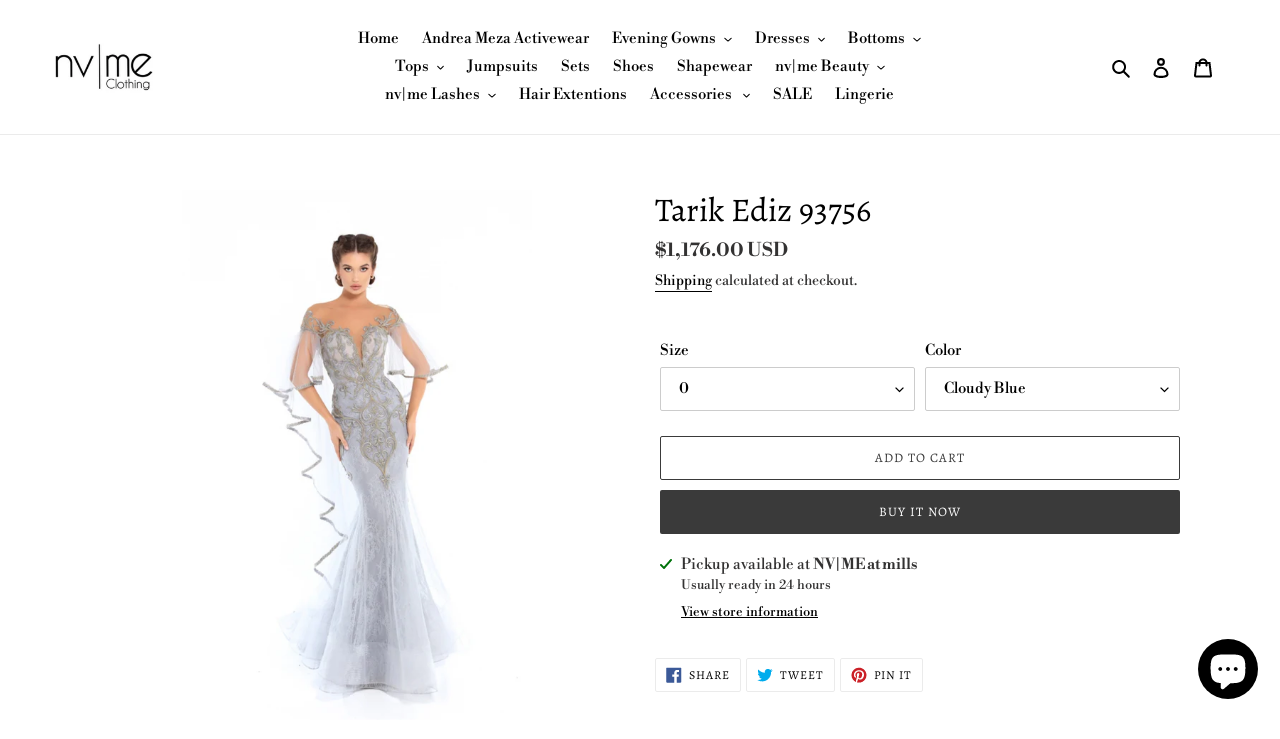

--- FILE ---
content_type: text/html; charset=utf-8
request_url: https://nvmeclothing.com/products/tarik-ediz
body_size: 35467
content:
<!doctype html>
<html class="no-js" lang="en">
<head>
 
  <meta name="google-site-verification" content="BW4AgqsAzvEPahA1SaGbyolnuvuRR_Q6HV7uGKw_uWk" />
  <meta charset="utf-8">
  <meta http-equiv="X-UA-Compatible" content="IE=edge,chrome=1">
  <meta name="viewport" content="width=device-width,initial-scale=1">
  <meta name="theme-color" content="#3a3a3a">

  <link rel="preconnect" href="https://cdn.shopify.com" crossorigin>
  <link rel="preconnect" href="https://fonts.shopifycdn.com" crossorigin>
  <link rel="preconnect" href="https://monorail-edge.shopifysvc.com"><link rel="preload" href="//nvmeclothing.com/cdn/shop/t/4/assets/theme.css?v=136619971045174987231611799128" as="style">
  <link rel="preload" as="font" href="//nvmeclothing.com/cdn/fonts/alegreya/alegreya_n4.9d59d35c9865f13cc7223c9847768350c0c7301a.woff2" type="font/woff2" crossorigin>
  <link rel="preload" as="font" href="//nvmeclothing.com/cdn/fonts/libre_bodoni/librebodoni_n4.8379dd8ba6cc988556afbaa22532fc1c9531ee68.woff2" type="font/woff2" crossorigin>
  <link rel="preload" as="font" href="//nvmeclothing.com/cdn/fonts/libre_bodoni/librebodoni_n7.03c7112c18b28f770d666d00a0e0ca7087477112.woff2" type="font/woff2" crossorigin>
  <link rel="preload" href="//nvmeclothing.com/cdn/shop/t/4/assets/theme.js?v=16203573537316399521636489283" as="script">
  <link rel="preload" href="//nvmeclothing.com/cdn/shop/t/4/assets/lazysizes.js?v=63098554868324070131611799127" as="script"><link rel="canonical" href="https://nvmeclothing.com/products/tarik-ediz"><link rel="shortcut icon" href="//nvmeclothing.com/cdn/shop/files/78FAD6CF-2AE3-4225-A594-E8C098CDE6BD_32x32.JPG?v=1615926968" type="image/png"><title>Tarik Ediz 93756
&ndash; nvme clothing</title><!-- /snippets/social-meta-tags.liquid -->


<meta property="og:site_name" content="nvme clothing ">
<meta property="og:url" content="https://nvmeclothing.com/products/tarik-ediz">
<meta property="og:title" content="Tarik Ediz 93756">
<meta property="og:type" content="product">
<meta property="og:description" content="NVME Clothing is the new top online fashion store for women. Shop sexy club dresses, jeans, shoes, bodysuits, skirts, and evening dresses! "><meta property="og:image" content="http://nvmeclothing.com/cdn/shop/products/001353DE-43EF-4B56-B17F-65B6F4B4BAA9.jpeg?v=1571715033">
  <meta property="og:image:secure_url" content="https://nvmeclothing.com/cdn/shop/products/001353DE-43EF-4B56-B17F-65B6F4B4BAA9.jpeg?v=1571715033">
  <meta property="og:image:width" content="1334">
  <meta property="og:image:height" content="1842">
  <meta property="og:price:amount" content="1,176.00">
  <meta property="og:price:currency" content="USD">



<meta name="twitter:card" content="summary_large_image">
<meta name="twitter:title" content="Tarik Ediz 93756">
<meta name="twitter:description" content="NVME Clothing is the new top online fashion store for women. Shop sexy club dresses, jeans, shoes, bodysuits, skirts, and evening dresses! ">

  
<style data-shopify>
:root {
    --color-text: #000000;
    --color-text-rgb: 0, 0, 0;
    --color-body-text: #333232;
    --color-sale-text: #EA0606;
    --color-small-button-text-border: #3a3a3a;
    --color-text-field: #ffffff;
    --color-text-field-text: #000000;
    --color-text-field-text-rgb: 0, 0, 0;

    --color-btn-primary: #3a3a3a;
    --color-btn-primary-darker: #212121;
    --color-btn-primary-text: #ffffff;

    --color-blankstate: rgba(51, 50, 50, 0.35);
    --color-blankstate-border: rgba(51, 50, 50, 0.2);
    --color-blankstate-background: rgba(51, 50, 50, 0.1);

    --color-text-focus:#404040;
    --color-overlay-text-focus:#e6e6e6;
    --color-btn-primary-focus:#606060;
    --color-btn-social-focus:#d2d2d2;
    --color-small-button-text-border-focus:#606060;
    --predictive-search-focus:#f2f2f2;

    --color-body: #ffffff;
    --color-bg: #ffffff;
    --color-bg-rgb: 255, 255, 255;
    --color-bg-alt: rgba(51, 50, 50, 0.05);
    --color-bg-currency-selector: rgba(51, 50, 50, 0.2);

    --color-overlay-title-text: #ffffff;
    --color-image-overlay: #685858;
    --color-image-overlay-rgb: 104, 88, 88;--opacity-image-overlay: 0.4;--hover-overlay-opacity: 0.8;

    --color-border: #ebebeb;
    --color-border-form: #cccccc;
    --color-border-form-darker: #b3b3b3;

    --svg-select-icon: url(//nvmeclothing.com/cdn/shop/t/4/assets/ico-select.svg?v=29003672709104678581611799144);
    --slick-img-url: url(//nvmeclothing.com/cdn/shop/t/4/assets/ajax-loader.gif?v=41356863302472015721611799125);

    --font-weight-body--bold: 700;
    --font-weight-body--bolder: 700;

    --font-stack-header: Alegreya, serif;
    --font-style-header: normal;
    --font-weight-header: 400;

    --font-stack-body: "Libre Bodoni", serif;
    --font-style-body: normal;
    --font-weight-body: 400;

    --font-size-header: 25;

    --font-size-base: 15;

    --font-h1-desktop: 33;
    --font-h1-mobile: 31;
    --font-h2-desktop: 19;
    --font-h2-mobile: 17;
    --font-h3-mobile: 19;
    --font-h4-desktop: 17;
    --font-h4-mobile: 15;
    --font-h5-desktop: 14;
    --font-h5-mobile: 13;
    --font-h6-desktop: 13;
    --font-h6-mobile: 12;

    --font-mega-title-large-desktop: 62;

    --font-rich-text-large: 17;
    --font-rich-text-small: 13;

    
--color-video-bg: #f2f2f2;

    
    --global-color-image-loader-primary: rgba(0, 0, 0, 0.06);
    --global-color-image-loader-secondary: rgba(0, 0, 0, 0.12);
  }
</style>


  <style>*,::after,::before{box-sizing:border-box}body{margin:0}body,html{background-color:var(--color-body)}body,button{font-size:calc(var(--font-size-base) * 1px);font-family:var(--font-stack-body);font-style:var(--font-style-body);font-weight:var(--font-weight-body);color:var(--color-text);line-height:1.5}body,button{-webkit-font-smoothing:antialiased;-webkit-text-size-adjust:100%}.border-bottom{border-bottom:1px solid var(--color-border)}.btn--link{background-color:transparent;border:0;margin:0;color:var(--color-text);text-align:left}.text-right{text-align:right}.icon{display:inline-block;width:20px;height:20px;vertical-align:middle;fill:currentColor}.icon__fallback-text,.visually-hidden{position:absolute!important;overflow:hidden;clip:rect(0 0 0 0);height:1px;width:1px;margin:-1px;padding:0;border:0}svg.icon:not(.icon--full-color) circle,svg.icon:not(.icon--full-color) ellipse,svg.icon:not(.icon--full-color) g,svg.icon:not(.icon--full-color) line,svg.icon:not(.icon--full-color) path,svg.icon:not(.icon--full-color) polygon,svg.icon:not(.icon--full-color) polyline,svg.icon:not(.icon--full-color) rect,symbol.icon:not(.icon--full-color) circle,symbol.icon:not(.icon--full-color) ellipse,symbol.icon:not(.icon--full-color) g,symbol.icon:not(.icon--full-color) line,symbol.icon:not(.icon--full-color) path,symbol.icon:not(.icon--full-color) polygon,symbol.icon:not(.icon--full-color) polyline,symbol.icon:not(.icon--full-color) rect{fill:inherit;stroke:inherit}li{list-style:none}.list--inline{padding:0;margin:0}.list--inline>li{display:inline-block;margin-bottom:0;vertical-align:middle}a{color:var(--color-text);text-decoration:none}.h1,.h2,h1,h2{margin:0 0 17.5px;font-family:var(--font-stack-header);font-style:var(--font-style-header);font-weight:var(--font-weight-header);line-height:1.2;overflow-wrap:break-word;word-wrap:break-word}.h1 a,.h2 a,h1 a,h2 a{color:inherit;text-decoration:none;font-weight:inherit}.h1,h1{font-size:calc(((var(--font-h1-desktop))/ (var(--font-size-base))) * 1em);text-transform:none;letter-spacing:0}@media only screen and (max-width:749px){.h1,h1{font-size:calc(((var(--font-h1-mobile))/ (var(--font-size-base))) * 1em)}}.h2,h2{font-size:calc(((var(--font-h2-desktop))/ (var(--font-size-base))) * 1em);text-transform:uppercase;letter-spacing:.1em}@media only screen and (max-width:749px){.h2,h2{font-size:calc(((var(--font-h2-mobile))/ (var(--font-size-base))) * 1em)}}p{color:var(--color-body-text);margin:0 0 19.44444px}@media only screen and (max-width:749px){p{font-size:calc(((var(--font-size-base) - 1)/ (var(--font-size-base))) * 1em)}}p:last-child{margin-bottom:0}@media only screen and (max-width:749px){.small--hide{display:none!important}}.grid{list-style:none;margin:0;padding:0;margin-left:-30px}.grid::after{content:'';display:table;clear:both}@media only screen and (max-width:749px){.grid{margin-left:-22px}}.grid::after{content:'';display:table;clear:both}.grid--no-gutters{margin-left:0}.grid--no-gutters .grid__item{padding-left:0}.grid--table{display:table;table-layout:fixed;width:100%}.grid--table>.grid__item{float:none;display:table-cell;vertical-align:middle}.grid__item{float:left;padding-left:30px;width:100%}@media only screen and (max-width:749px){.grid__item{padding-left:22px}}.grid__item[class*="--push"]{position:relative}@media only screen and (min-width:750px){.medium-up--one-quarter{width:25%}.medium-up--push-one-third{width:33.33%}.medium-up--one-half{width:50%}.medium-up--push-one-third{left:33.33%;position:relative}}.site-header{position:relative;background-color:var(--color-body)}@media only screen and (max-width:749px){.site-header{border-bottom:1px solid var(--color-border)}}@media only screen and (min-width:750px){.site-header{padding:0 55px}.site-header.logo--center{padding-top:30px}}.site-header__logo{margin:15px 0}.logo-align--center .site-header__logo{text-align:center;margin:0 auto}@media only screen and (max-width:749px){.logo-align--center .site-header__logo{text-align:left;margin:15px 0}}@media only screen and (max-width:749px){.site-header__logo{padding-left:22px;text-align:left}.site-header__logo img{margin:0}}.site-header__logo-link{display:inline-block;word-break:break-word}@media only screen and (min-width:750px){.logo-align--center .site-header__logo-link{margin:0 auto}}.site-header__logo-image{display:block}@media only screen and (min-width:750px){.site-header__logo-image{margin:0 auto}}.site-header__logo-image img{width:100%}.site-header__logo-image--centered img{margin:0 auto}.site-header__logo img{display:block}.site-header__icons{position:relative;white-space:nowrap}@media only screen and (max-width:749px){.site-header__icons{width:auto;padding-right:13px}.site-header__icons .btn--link,.site-header__icons .site-header__cart{font-size:calc(((var(--font-size-base))/ (var(--font-size-base))) * 1em)}}.site-header__icons-wrapper{position:relative;display:-webkit-flex;display:-ms-flexbox;display:flex;width:100%;-ms-flex-align:center;-webkit-align-items:center;-moz-align-items:center;-ms-align-items:center;-o-align-items:center;align-items:center;-webkit-justify-content:flex-end;-ms-justify-content:flex-end;justify-content:flex-end}.site-header__account,.site-header__cart,.site-header__search{position:relative}.site-header__search.site-header__icon{display:none}@media only screen and (min-width:1400px){.site-header__search.site-header__icon{display:block}}.site-header__search-toggle{display:block}@media only screen and (min-width:750px){.site-header__account,.site-header__cart{padding:10px 11px}}.site-header__cart-title,.site-header__search-title{position:absolute!important;overflow:hidden;clip:rect(0 0 0 0);height:1px;width:1px;margin:-1px;padding:0;border:0;display:block;vertical-align:middle}.site-header__cart-title{margin-right:3px}.site-header__cart-count{display:flex;align-items:center;justify-content:center;position:absolute;right:.4rem;top:.2rem;font-weight:700;background-color:var(--color-btn-primary);color:var(--color-btn-primary-text);border-radius:50%;min-width:1em;height:1em}.site-header__cart-count span{font-family:HelveticaNeue,"Helvetica Neue",Helvetica,Arial,sans-serif;font-size:calc(11em / 16);line-height:1}@media only screen and (max-width:749px){.site-header__cart-count{top:calc(7em / 16);right:0;border-radius:50%;min-width:calc(19em / 16);height:calc(19em / 16)}}@media only screen and (max-width:749px){.site-header__cart-count span{padding:.25em calc(6em / 16);font-size:12px}}.site-header__menu{display:none}@media only screen and (max-width:749px){.site-header__icon{display:inline-block;vertical-align:middle;padding:10px 11px;margin:0}}@media only screen and (min-width:750px){.site-header__icon .icon-search{margin-right:3px}}.announcement-bar{z-index:10;position:relative;text-align:center;border-bottom:1px solid transparent;padding:2px}.announcement-bar__link{display:block}.announcement-bar__message{display:block;padding:11px 22px;font-size:calc(((16)/ (var(--font-size-base))) * 1em);font-weight:var(--font-weight-header)}@media only screen and (min-width:750px){.announcement-bar__message{padding-left:55px;padding-right:55px}}.site-nav{position:relative;padding:0;text-align:center;margin:25px 0}.site-nav a{padding:3px 10px}.site-nav__link{display:block;white-space:nowrap}.site-nav--centered .site-nav__link{padding-top:0}.site-nav__link .icon-chevron-down{width:calc(8em / 16);height:calc(8em / 16);margin-left:.5rem}.site-nav__label{border-bottom:1px solid transparent}.site-nav__link--active .site-nav__label{border-bottom-color:var(--color-text)}.site-nav__link--button{border:none;background-color:transparent;padding:3px 10px}.site-header__mobile-nav{z-index:11;position:relative;background-color:var(--color-body)}@media only screen and (max-width:749px){.site-header__mobile-nav{display:-webkit-flex;display:-ms-flexbox;display:flex;width:100%;-ms-flex-align:center;-webkit-align-items:center;-moz-align-items:center;-ms-align-items:center;-o-align-items:center;align-items:center}}.mobile-nav--open .icon-close{display:none}.main-content{opacity:0}.main-content .shopify-section{display:none}.main-content .shopify-section:first-child{display:inherit}.critical-hidden{display:none}</style>

  <script>
    window.performance.mark('debut:theme_stylesheet_loaded.start');

    function onLoadStylesheet() {
      performance.mark('debut:theme_stylesheet_loaded.end');
      performance.measure('debut:theme_stylesheet_loaded', 'debut:theme_stylesheet_loaded.start', 'debut:theme_stylesheet_loaded.end');

      var url = "//nvmeclothing.com/cdn/shop/t/4/assets/theme.css?v=136619971045174987231611799128";
      var link = document.querySelector('link[href="' + url + '"]');
      link.loaded = true;
      link.dispatchEvent(new Event('load'));
    }
  </script>

  <link rel="stylesheet" href="//nvmeclothing.com/cdn/shop/t/4/assets/theme.css?v=136619971045174987231611799128" type="text/css" media="print" onload="this.media='all';onLoadStylesheet()">

  <style>
    @font-face {
  font-family: Alegreya;
  font-weight: 400;
  font-style: normal;
  font-display: swap;
  src: url("//nvmeclothing.com/cdn/fonts/alegreya/alegreya_n4.9d59d35c9865f13cc7223c9847768350c0c7301a.woff2") format("woff2"),
       url("//nvmeclothing.com/cdn/fonts/alegreya/alegreya_n4.a883043573688913d15d350b7a40349399b2ef99.woff") format("woff");
}

    @font-face {
  font-family: "Libre Bodoni";
  font-weight: 400;
  font-style: normal;
  font-display: swap;
  src: url("//nvmeclothing.com/cdn/fonts/libre_bodoni/librebodoni_n4.8379dd8ba6cc988556afbaa22532fc1c9531ee68.woff2") format("woff2"),
       url("//nvmeclothing.com/cdn/fonts/libre_bodoni/librebodoni_n4.687e97f283678b9001c2f4eadce30479204fe79f.woff") format("woff");
}

    @font-face {
  font-family: "Libre Bodoni";
  font-weight: 700;
  font-style: normal;
  font-display: swap;
  src: url("//nvmeclothing.com/cdn/fonts/libre_bodoni/librebodoni_n7.03c7112c18b28f770d666d00a0e0ca7087477112.woff2") format("woff2"),
       url("//nvmeclothing.com/cdn/fonts/libre_bodoni/librebodoni_n7.c57e35cee3171b6c682844e94b518bd6c405956b.woff") format("woff");
}

    @font-face {
  font-family: "Libre Bodoni";
  font-weight: 700;
  font-style: normal;
  font-display: swap;
  src: url("//nvmeclothing.com/cdn/fonts/libre_bodoni/librebodoni_n7.03c7112c18b28f770d666d00a0e0ca7087477112.woff2") format("woff2"),
       url("//nvmeclothing.com/cdn/fonts/libre_bodoni/librebodoni_n7.c57e35cee3171b6c682844e94b518bd6c405956b.woff") format("woff");
}

    @font-face {
  font-family: "Libre Bodoni";
  font-weight: 400;
  font-style: italic;
  font-display: swap;
  src: url("//nvmeclothing.com/cdn/fonts/libre_bodoni/librebodoni_i4.b1c3391e64359fa402f4681a20693d20b846d1cd.woff2") format("woff2"),
       url("//nvmeclothing.com/cdn/fonts/libre_bodoni/librebodoni_i4.4fd6b65b5544a19155497fad3362a8f8d96df615.woff") format("woff");
}

    @font-face {
  font-family: "Libre Bodoni";
  font-weight: 700;
  font-style: italic;
  font-display: swap;
  src: url("//nvmeclothing.com/cdn/fonts/libre_bodoni/librebodoni_i7.cb47f921260f7bc3a5689fb49506031e5dcee167.woff2") format("woff2"),
       url("//nvmeclothing.com/cdn/fonts/libre_bodoni/librebodoni_i7.4da17c56cb0b4425eaa4e1a62e6e31cfdd8ff860.woff") format("woff");
}

  </style>

  <script>const moneyFormat = "${{amount}} USD"
var theme = {
      breakpoints: {
        medium: 750,
        large: 990,
        widescreen: 1400
      },
      strings: {
        addToCart: "Add to cart",
        soldOut: "Sold out",
        unavailable: "Unavailable",
        regularPrice: "Regular price",
        salePrice: "Sale price",
        sale: "Sale",
        fromLowestPrice: "from [price]",
        vendor: "Vendor",
        showMore: "Show More",
        showLess: "Show Less",
        searchFor: "Search for",
        addressError: "Error looking up that address",
        addressNoResults: "No results for that address",
        addressQueryLimit: "You have exceeded the Google API usage limit. Consider upgrading to a \u003ca href=\"https:\/\/developers.google.com\/maps\/premium\/usage-limits\"\u003ePremium Plan\u003c\/a\u003e.",
        authError: "There was a problem authenticating your Google Maps account.",
        newWindow: "Opens in a new window.",
        external: "Opens external website.",
        newWindowExternal: "Opens external website in a new window.",
        removeLabel: "Remove [product]",
        update: "Update",
        quantity: "Quantity",
        discountedTotal: "Discounted total",
        regularTotal: "Regular total",
        priceColumn: "See Price column for discount details.",
        quantityMinimumMessage: "Quantity must be 1 or more",
        cartError: "There was an error while updating your cart. Please try again.",
        removedItemMessage: "Removed \u003cspan class=\"cart__removed-product-details\"\u003e([quantity]) [link]\u003c\/span\u003e from your cart.",
        unitPrice: "Unit price",
        unitPriceSeparator: "per",
        oneCartCount: "1 item",
        otherCartCount: "[count] items",
        quantityLabel: "Quantity: [count]",
        products: "Products",
        loading: "Loading",
        number_of_results: "[result_number] of [results_count]",
        number_of_results_found: "[results_count] results found",
        one_result_found: "1 result found"
      },
      moneyFormat: moneyFormat,
      moneyFormatWithCurrency: "${{amount}} USD",
      settings: {
        predictiveSearchEnabled: true,
        predictiveSearchShowPrice: false,
        predictiveSearchShowVendor: false
      },
      stylesheet: "//nvmeclothing.com/cdn/shop/t/4/assets/theme.css?v=136619971045174987231611799128"
    };document.documentElement.className = document.documentElement.className.replace('no-js', 'js');
  </script><script src="//nvmeclothing.com/cdn/shop/t/4/assets/theme.js?v=16203573537316399521636489283" defer="defer"></script>
  <script src="//nvmeclothing.com/cdn/shop/t/4/assets/lazysizes.js?v=63098554868324070131611799127" async="async"></script>

  <script type="text/javascript">
    if (window.MSInputMethodContext && document.documentMode) {
      var scripts = document.getElementsByTagName('script')[0];
      var polyfill = document.createElement("script");
      polyfill.defer = true;
      polyfill.src = "//nvmeclothing.com/cdn/shop/t/4/assets/ie11CustomProperties.min.js?v=146208399201472936201611799127";

      scripts.parentNode.insertBefore(polyfill, scripts);
    }
  </script>

  <script>window.performance && window.performance.mark && window.performance.mark('shopify.content_for_header.start');</script><meta name="google-site-verification" content="sPWDefjWU82RU1SmVU6-AeXRI7K0tYdP2kJbX3F1fNY">
<meta id="shopify-digital-wallet" name="shopify-digital-wallet" content="/1982627897/digital_wallets/dialog">
<link rel="alternate" type="application/json+oembed" href="https://nvmeclothing.com/products/tarik-ediz.oembed">
<script async="async" src="/checkouts/internal/preloads.js?locale=en-US"></script>
<script id="shopify-features" type="application/json">{"accessToken":"8b98c7b647ad4c298afe6748b2ae823d","betas":["rich-media-storefront-analytics"],"domain":"nvmeclothing.com","predictiveSearch":true,"shopId":1982627897,"locale":"en"}</script>
<script>var Shopify = Shopify || {};
Shopify.shop = "nvme-clothing.myshopify.com";
Shopify.locale = "en";
Shopify.currency = {"active":"USD","rate":"1.0"};
Shopify.country = "US";
Shopify.theme = {"name":"Debut","id":84167589987,"schema_name":"Debut","schema_version":"17.14.1","theme_store_id":796,"role":"main"};
Shopify.theme.handle = "null";
Shopify.theme.style = {"id":null,"handle":null};
Shopify.cdnHost = "nvmeclothing.com/cdn";
Shopify.routes = Shopify.routes || {};
Shopify.routes.root = "/";</script>
<script type="module">!function(o){(o.Shopify=o.Shopify||{}).modules=!0}(window);</script>
<script>!function(o){function n(){var o=[];function n(){o.push(Array.prototype.slice.apply(arguments))}return n.q=o,n}var t=o.Shopify=o.Shopify||{};t.loadFeatures=n(),t.autoloadFeatures=n()}(window);</script>
<script id="shop-js-analytics" type="application/json">{"pageType":"product"}</script>
<script defer="defer" async type="module" src="//nvmeclothing.com/cdn/shopifycloud/shop-js/modules/v2/client.init-shop-cart-sync_BT-GjEfc.en.esm.js"></script>
<script defer="defer" async type="module" src="//nvmeclothing.com/cdn/shopifycloud/shop-js/modules/v2/chunk.common_D58fp_Oc.esm.js"></script>
<script defer="defer" async type="module" src="//nvmeclothing.com/cdn/shopifycloud/shop-js/modules/v2/chunk.modal_xMitdFEc.esm.js"></script>
<script type="module">
  await import("//nvmeclothing.com/cdn/shopifycloud/shop-js/modules/v2/client.init-shop-cart-sync_BT-GjEfc.en.esm.js");
await import("//nvmeclothing.com/cdn/shopifycloud/shop-js/modules/v2/chunk.common_D58fp_Oc.esm.js");
await import("//nvmeclothing.com/cdn/shopifycloud/shop-js/modules/v2/chunk.modal_xMitdFEc.esm.js");

  window.Shopify.SignInWithShop?.initShopCartSync?.({"fedCMEnabled":true,"windoidEnabled":true});

</script>
<script id="__st">var __st={"a":1982627897,"offset":-25200,"reqid":"951ec537-bbec-4c78-91f4-369dc4fe4866-1769281856","pageurl":"nvmeclothing.com\/products\/tarik-ediz","u":"b05c6dca6c44","p":"product","rtyp":"product","rid":1862072729657};</script>
<script>window.ShopifyPaypalV4VisibilityTracking = true;</script>
<script id="captcha-bootstrap">!function(){'use strict';const t='contact',e='account',n='new_comment',o=[[t,t],['blogs',n],['comments',n],[t,'customer']],c=[[e,'customer_login'],[e,'guest_login'],[e,'recover_customer_password'],[e,'create_customer']],r=t=>t.map((([t,e])=>`form[action*='/${t}']:not([data-nocaptcha='true']) input[name='form_type'][value='${e}']`)).join(','),a=t=>()=>t?[...document.querySelectorAll(t)].map((t=>t.form)):[];function s(){const t=[...o],e=r(t);return a(e)}const i='password',u='form_key',d=['recaptcha-v3-token','g-recaptcha-response','h-captcha-response',i],f=()=>{try{return window.sessionStorage}catch{return}},m='__shopify_v',_=t=>t.elements[u];function p(t,e,n=!1){try{const o=window.sessionStorage,c=JSON.parse(o.getItem(e)),{data:r}=function(t){const{data:e,action:n}=t;return t[m]||n?{data:e,action:n}:{data:t,action:n}}(c);for(const[e,n]of Object.entries(r))t.elements[e]&&(t.elements[e].value=n);n&&o.removeItem(e)}catch(o){console.error('form repopulation failed',{error:o})}}const l='form_type',E='cptcha';function T(t){t.dataset[E]=!0}const w=window,h=w.document,L='Shopify',v='ce_forms',y='captcha';let A=!1;((t,e)=>{const n=(g='f06e6c50-85a8-45c8-87d0-21a2b65856fe',I='https://cdn.shopify.com/shopifycloud/storefront-forms-hcaptcha/ce_storefront_forms_captcha_hcaptcha.v1.5.2.iife.js',D={infoText:'Protected by hCaptcha',privacyText:'Privacy',termsText:'Terms'},(t,e,n)=>{const o=w[L][v],c=o.bindForm;if(c)return c(t,g,e,D).then(n);var r;o.q.push([[t,g,e,D],n]),r=I,A||(h.body.append(Object.assign(h.createElement('script'),{id:'captcha-provider',async:!0,src:r})),A=!0)});var g,I,D;w[L]=w[L]||{},w[L][v]=w[L][v]||{},w[L][v].q=[],w[L][y]=w[L][y]||{},w[L][y].protect=function(t,e){n(t,void 0,e),T(t)},Object.freeze(w[L][y]),function(t,e,n,w,h,L){const[v,y,A,g]=function(t,e,n){const i=e?o:[],u=t?c:[],d=[...i,...u],f=r(d),m=r(i),_=r(d.filter((([t,e])=>n.includes(e))));return[a(f),a(m),a(_),s()]}(w,h,L),I=t=>{const e=t.target;return e instanceof HTMLFormElement?e:e&&e.form},D=t=>v().includes(t);t.addEventListener('submit',(t=>{const e=I(t);if(!e)return;const n=D(e)&&!e.dataset.hcaptchaBound&&!e.dataset.recaptchaBound,o=_(e),c=g().includes(e)&&(!o||!o.value);(n||c)&&t.preventDefault(),c&&!n&&(function(t){try{if(!f())return;!function(t){const e=f();if(!e)return;const n=_(t);if(!n)return;const o=n.value;o&&e.removeItem(o)}(t);const e=Array.from(Array(32),(()=>Math.random().toString(36)[2])).join('');!function(t,e){_(t)||t.append(Object.assign(document.createElement('input'),{type:'hidden',name:u})),t.elements[u].value=e}(t,e),function(t,e){const n=f();if(!n)return;const o=[...t.querySelectorAll(`input[type='${i}']`)].map((({name:t})=>t)),c=[...d,...o],r={};for(const[a,s]of new FormData(t).entries())c.includes(a)||(r[a]=s);n.setItem(e,JSON.stringify({[m]:1,action:t.action,data:r}))}(t,e)}catch(e){console.error('failed to persist form',e)}}(e),e.submit())}));const S=(t,e)=>{t&&!t.dataset[E]&&(n(t,e.some((e=>e===t))),T(t))};for(const o of['focusin','change'])t.addEventListener(o,(t=>{const e=I(t);D(e)&&S(e,y())}));const B=e.get('form_key'),M=e.get(l),P=B&&M;t.addEventListener('DOMContentLoaded',(()=>{const t=y();if(P)for(const e of t)e.elements[l].value===M&&p(e,B);[...new Set([...A(),...v().filter((t=>'true'===t.dataset.shopifyCaptcha))])].forEach((e=>S(e,t)))}))}(h,new URLSearchParams(w.location.search),n,t,e,['guest_login'])})(!0,!0)}();</script>
<script integrity="sha256-4kQ18oKyAcykRKYeNunJcIwy7WH5gtpwJnB7kiuLZ1E=" data-source-attribution="shopify.loadfeatures" defer="defer" src="//nvmeclothing.com/cdn/shopifycloud/storefront/assets/storefront/load_feature-a0a9edcb.js" crossorigin="anonymous"></script>
<script data-source-attribution="shopify.dynamic_checkout.dynamic.init">var Shopify=Shopify||{};Shopify.PaymentButton=Shopify.PaymentButton||{isStorefrontPortableWallets:!0,init:function(){window.Shopify.PaymentButton.init=function(){};var t=document.createElement("script");t.src="https://nvmeclothing.com/cdn/shopifycloud/portable-wallets/latest/portable-wallets.en.js",t.type="module",document.head.appendChild(t)}};
</script>
<script data-source-attribution="shopify.dynamic_checkout.buyer_consent">
  function portableWalletsHideBuyerConsent(e){var t=document.getElementById("shopify-buyer-consent"),n=document.getElementById("shopify-subscription-policy-button");t&&n&&(t.classList.add("hidden"),t.setAttribute("aria-hidden","true"),n.removeEventListener("click",e))}function portableWalletsShowBuyerConsent(e){var t=document.getElementById("shopify-buyer-consent"),n=document.getElementById("shopify-subscription-policy-button");t&&n&&(t.classList.remove("hidden"),t.removeAttribute("aria-hidden"),n.addEventListener("click",e))}window.Shopify?.PaymentButton&&(window.Shopify.PaymentButton.hideBuyerConsent=portableWalletsHideBuyerConsent,window.Shopify.PaymentButton.showBuyerConsent=portableWalletsShowBuyerConsent);
</script>
<script>
  function portableWalletsCleanup(e){e&&e.src&&console.error("Failed to load portable wallets script "+e.src);var t=document.querySelectorAll("shopify-accelerated-checkout .shopify-payment-button__skeleton, shopify-accelerated-checkout-cart .wallet-cart-button__skeleton"),e=document.getElementById("shopify-buyer-consent");for(let e=0;e<t.length;e++)t[e].remove();e&&e.remove()}function portableWalletsNotLoadedAsModule(e){e instanceof ErrorEvent&&"string"==typeof e.message&&e.message.includes("import.meta")&&"string"==typeof e.filename&&e.filename.includes("portable-wallets")&&(window.removeEventListener("error",portableWalletsNotLoadedAsModule),window.Shopify.PaymentButton.failedToLoad=e,"loading"===document.readyState?document.addEventListener("DOMContentLoaded",window.Shopify.PaymentButton.init):window.Shopify.PaymentButton.init())}window.addEventListener("error",portableWalletsNotLoadedAsModule);
</script>

<script type="module" src="https://nvmeclothing.com/cdn/shopifycloud/portable-wallets/latest/portable-wallets.en.js" onError="portableWalletsCleanup(this)" crossorigin="anonymous"></script>
<script nomodule>
  document.addEventListener("DOMContentLoaded", portableWalletsCleanup);
</script>

<link id="shopify-accelerated-checkout-styles" rel="stylesheet" media="screen" href="https://nvmeclothing.com/cdn/shopifycloud/portable-wallets/latest/accelerated-checkout-backwards-compat.css" crossorigin="anonymous">
<style id="shopify-accelerated-checkout-cart">
        #shopify-buyer-consent {
  margin-top: 1em;
  display: inline-block;
  width: 100%;
}

#shopify-buyer-consent.hidden {
  display: none;
}

#shopify-subscription-policy-button {
  background: none;
  border: none;
  padding: 0;
  text-decoration: underline;
  font-size: inherit;
  cursor: pointer;
}

#shopify-subscription-policy-button::before {
  box-shadow: none;
}

      </style>

<script>window.performance && window.performance.mark && window.performance.mark('shopify.content_for_header.end');</script>
<script src="https://cdn.shopify.com/extensions/e8878072-2f6b-4e89-8082-94b04320908d/inbox-1254/assets/inbox-chat-loader.js" type="text/javascript" defer="defer"></script>
<link href="https://monorail-edge.shopifysvc.com" rel="dns-prefetch">
<script>(function(){if ("sendBeacon" in navigator && "performance" in window) {try {var session_token_from_headers = performance.getEntriesByType('navigation')[0].serverTiming.find(x => x.name == '_s').description;} catch {var session_token_from_headers = undefined;}var session_cookie_matches = document.cookie.match(/_shopify_s=([^;]*)/);var session_token_from_cookie = session_cookie_matches && session_cookie_matches.length === 2 ? session_cookie_matches[1] : "";var session_token = session_token_from_headers || session_token_from_cookie || "";function handle_abandonment_event(e) {var entries = performance.getEntries().filter(function(entry) {return /monorail-edge.shopifysvc.com/.test(entry.name);});if (!window.abandonment_tracked && entries.length === 0) {window.abandonment_tracked = true;var currentMs = Date.now();var navigation_start = performance.timing.navigationStart;var payload = {shop_id: 1982627897,url: window.location.href,navigation_start,duration: currentMs - navigation_start,session_token,page_type: "product"};window.navigator.sendBeacon("https://monorail-edge.shopifysvc.com/v1/produce", JSON.stringify({schema_id: "online_store_buyer_site_abandonment/1.1",payload: payload,metadata: {event_created_at_ms: currentMs,event_sent_at_ms: currentMs}}));}}window.addEventListener('pagehide', handle_abandonment_event);}}());</script>
<script id="web-pixels-manager-setup">(function e(e,d,r,n,o){if(void 0===o&&(o={}),!Boolean(null===(a=null===(i=window.Shopify)||void 0===i?void 0:i.analytics)||void 0===a?void 0:a.replayQueue)){var i,a;window.Shopify=window.Shopify||{};var t=window.Shopify;t.analytics=t.analytics||{};var s=t.analytics;s.replayQueue=[],s.publish=function(e,d,r){return s.replayQueue.push([e,d,r]),!0};try{self.performance.mark("wpm:start")}catch(e){}var l=function(){var e={modern:/Edge?\/(1{2}[4-9]|1[2-9]\d|[2-9]\d{2}|\d{4,})\.\d+(\.\d+|)|Firefox\/(1{2}[4-9]|1[2-9]\d|[2-9]\d{2}|\d{4,})\.\d+(\.\d+|)|Chrom(ium|e)\/(9{2}|\d{3,})\.\d+(\.\d+|)|(Maci|X1{2}).+ Version\/(15\.\d+|(1[6-9]|[2-9]\d|\d{3,})\.\d+)([,.]\d+|)( \(\w+\)|)( Mobile\/\w+|) Safari\/|Chrome.+OPR\/(9{2}|\d{3,})\.\d+\.\d+|(CPU[ +]OS|iPhone[ +]OS|CPU[ +]iPhone|CPU IPhone OS|CPU iPad OS)[ +]+(15[._]\d+|(1[6-9]|[2-9]\d|\d{3,})[._]\d+)([._]\d+|)|Android:?[ /-](13[3-9]|1[4-9]\d|[2-9]\d{2}|\d{4,})(\.\d+|)(\.\d+|)|Android.+Firefox\/(13[5-9]|1[4-9]\d|[2-9]\d{2}|\d{4,})\.\d+(\.\d+|)|Android.+Chrom(ium|e)\/(13[3-9]|1[4-9]\d|[2-9]\d{2}|\d{4,})\.\d+(\.\d+|)|SamsungBrowser\/([2-9]\d|\d{3,})\.\d+/,legacy:/Edge?\/(1[6-9]|[2-9]\d|\d{3,})\.\d+(\.\d+|)|Firefox\/(5[4-9]|[6-9]\d|\d{3,})\.\d+(\.\d+|)|Chrom(ium|e)\/(5[1-9]|[6-9]\d|\d{3,})\.\d+(\.\d+|)([\d.]+$|.*Safari\/(?![\d.]+ Edge\/[\d.]+$))|(Maci|X1{2}).+ Version\/(10\.\d+|(1[1-9]|[2-9]\d|\d{3,})\.\d+)([,.]\d+|)( \(\w+\)|)( Mobile\/\w+|) Safari\/|Chrome.+OPR\/(3[89]|[4-9]\d|\d{3,})\.\d+\.\d+|(CPU[ +]OS|iPhone[ +]OS|CPU[ +]iPhone|CPU IPhone OS|CPU iPad OS)[ +]+(10[._]\d+|(1[1-9]|[2-9]\d|\d{3,})[._]\d+)([._]\d+|)|Android:?[ /-](13[3-9]|1[4-9]\d|[2-9]\d{2}|\d{4,})(\.\d+|)(\.\d+|)|Mobile Safari.+OPR\/([89]\d|\d{3,})\.\d+\.\d+|Android.+Firefox\/(13[5-9]|1[4-9]\d|[2-9]\d{2}|\d{4,})\.\d+(\.\d+|)|Android.+Chrom(ium|e)\/(13[3-9]|1[4-9]\d|[2-9]\d{2}|\d{4,})\.\d+(\.\d+|)|Android.+(UC? ?Browser|UCWEB|U3)[ /]?(15\.([5-9]|\d{2,})|(1[6-9]|[2-9]\d|\d{3,})\.\d+)\.\d+|SamsungBrowser\/(5\.\d+|([6-9]|\d{2,})\.\d+)|Android.+MQ{2}Browser\/(14(\.(9|\d{2,})|)|(1[5-9]|[2-9]\d|\d{3,})(\.\d+|))(\.\d+|)|K[Aa][Ii]OS\/(3\.\d+|([4-9]|\d{2,})\.\d+)(\.\d+|)/},d=e.modern,r=e.legacy,n=navigator.userAgent;return n.match(d)?"modern":n.match(r)?"legacy":"unknown"}(),u="modern"===l?"modern":"legacy",c=(null!=n?n:{modern:"",legacy:""})[u],f=function(e){return[e.baseUrl,"/wpm","/b",e.hashVersion,"modern"===e.buildTarget?"m":"l",".js"].join("")}({baseUrl:d,hashVersion:r,buildTarget:u}),m=function(e){var d=e.version,r=e.bundleTarget,n=e.surface,o=e.pageUrl,i=e.monorailEndpoint;return{emit:function(e){var a=e.status,t=e.errorMsg,s=(new Date).getTime(),l=JSON.stringify({metadata:{event_sent_at_ms:s},events:[{schema_id:"web_pixels_manager_load/3.1",payload:{version:d,bundle_target:r,page_url:o,status:a,surface:n,error_msg:t},metadata:{event_created_at_ms:s}}]});if(!i)return console&&console.warn&&console.warn("[Web Pixels Manager] No Monorail endpoint provided, skipping logging."),!1;try{return self.navigator.sendBeacon.bind(self.navigator)(i,l)}catch(e){}var u=new XMLHttpRequest;try{return u.open("POST",i,!0),u.setRequestHeader("Content-Type","text/plain"),u.send(l),!0}catch(e){return console&&console.warn&&console.warn("[Web Pixels Manager] Got an unhandled error while logging to Monorail."),!1}}}}({version:r,bundleTarget:l,surface:e.surface,pageUrl:self.location.href,monorailEndpoint:e.monorailEndpoint});try{o.browserTarget=l,function(e){var d=e.src,r=e.async,n=void 0===r||r,o=e.onload,i=e.onerror,a=e.sri,t=e.scriptDataAttributes,s=void 0===t?{}:t,l=document.createElement("script"),u=document.querySelector("head"),c=document.querySelector("body");if(l.async=n,l.src=d,a&&(l.integrity=a,l.crossOrigin="anonymous"),s)for(var f in s)if(Object.prototype.hasOwnProperty.call(s,f))try{l.dataset[f]=s[f]}catch(e){}if(o&&l.addEventListener("load",o),i&&l.addEventListener("error",i),u)u.appendChild(l);else{if(!c)throw new Error("Did not find a head or body element to append the script");c.appendChild(l)}}({src:f,async:!0,onload:function(){if(!function(){var e,d;return Boolean(null===(d=null===(e=window.Shopify)||void 0===e?void 0:e.analytics)||void 0===d?void 0:d.initialized)}()){var d=window.webPixelsManager.init(e)||void 0;if(d){var r=window.Shopify.analytics;r.replayQueue.forEach((function(e){var r=e[0],n=e[1],o=e[2];d.publishCustomEvent(r,n,o)})),r.replayQueue=[],r.publish=d.publishCustomEvent,r.visitor=d.visitor,r.initialized=!0}}},onerror:function(){return m.emit({status:"failed",errorMsg:"".concat(f," has failed to load")})},sri:function(e){var d=/^sha384-[A-Za-z0-9+/=]+$/;return"string"==typeof e&&d.test(e)}(c)?c:"",scriptDataAttributes:o}),m.emit({status:"loading"})}catch(e){m.emit({status:"failed",errorMsg:(null==e?void 0:e.message)||"Unknown error"})}}})({shopId: 1982627897,storefrontBaseUrl: "https://nvmeclothing.com",extensionsBaseUrl: "https://extensions.shopifycdn.com/cdn/shopifycloud/web-pixels-manager",monorailEndpoint: "https://monorail-edge.shopifysvc.com/unstable/produce_batch",surface: "storefront-renderer",enabledBetaFlags: ["2dca8a86"],webPixelsConfigList: [{"id":"397934691","configuration":"{\"config\":\"{\\\"pixel_id\\\":\\\"GT-PBZG4MB\\\",\\\"target_country\\\":\\\"US\\\",\\\"gtag_events\\\":[{\\\"type\\\":\\\"purchase\\\",\\\"action_label\\\":\\\"MC-33TYS25EY1\\\"},{\\\"type\\\":\\\"page_view\\\",\\\"action_label\\\":\\\"MC-33TYS25EY1\\\"},{\\\"type\\\":\\\"view_item\\\",\\\"action_label\\\":\\\"MC-33TYS25EY1\\\"}],\\\"enable_monitoring_mode\\\":false}\"}","eventPayloadVersion":"v1","runtimeContext":"OPEN","scriptVersion":"b2a88bafab3e21179ed38636efcd8a93","type":"APP","apiClientId":1780363,"privacyPurposes":[],"dataSharingAdjustments":{"protectedCustomerApprovalScopes":["read_customer_address","read_customer_email","read_customer_name","read_customer_personal_data","read_customer_phone"]}},{"id":"83361891","eventPayloadVersion":"v1","runtimeContext":"LAX","scriptVersion":"1","type":"CUSTOM","privacyPurposes":["ANALYTICS"],"name":"Google Analytics tag (migrated)"},{"id":"shopify-app-pixel","configuration":"{}","eventPayloadVersion":"v1","runtimeContext":"STRICT","scriptVersion":"0450","apiClientId":"shopify-pixel","type":"APP","privacyPurposes":["ANALYTICS","MARKETING"]},{"id":"shopify-custom-pixel","eventPayloadVersion":"v1","runtimeContext":"LAX","scriptVersion":"0450","apiClientId":"shopify-pixel","type":"CUSTOM","privacyPurposes":["ANALYTICS","MARKETING"]}],isMerchantRequest: false,initData: {"shop":{"name":"nvme clothing ","paymentSettings":{"currencyCode":"USD"},"myshopifyDomain":"nvme-clothing.myshopify.com","countryCode":"US","storefrontUrl":"https:\/\/nvmeclothing.com"},"customer":null,"cart":null,"checkout":null,"productVariants":[{"price":{"amount":1176.0,"currencyCode":"USD"},"product":{"title":"Tarik Ediz 93756","vendor":"nvme clothing","id":"1862072729657","untranslatedTitle":"Tarik Ediz 93756","url":"\/products\/tarik-ediz","type":"Evening gowns"},"id":"18192150134841","image":{"src":"\/\/nvmeclothing.com\/cdn\/shop\/products\/001353DE-43EF-4B56-B17F-65B6F4B4BAA9.jpeg?v=1571715033"},"sku":"","title":"0 \/ Cloudy Blue","untranslatedTitle":"0 \/ Cloudy Blue"},{"price":{"amount":1176.0,"currencyCode":"USD"},"product":{"title":"Tarik Ediz 93756","vendor":"nvme clothing","id":"1862072729657","untranslatedTitle":"Tarik Ediz 93756","url":"\/products\/tarik-ediz","type":"Evening gowns"},"id":"18192150167609","image":{"src":"\/\/nvmeclothing.com\/cdn\/shop\/products\/001353DE-43EF-4B56-B17F-65B6F4B4BAA9.jpeg?v=1571715033"},"sku":"","title":"2 \/ Cloudy Blue","untranslatedTitle":"2 \/ Cloudy Blue"},{"price":{"amount":1176.0,"currencyCode":"USD"},"product":{"title":"Tarik Ediz 93756","vendor":"nvme clothing","id":"1862072729657","untranslatedTitle":"Tarik Ediz 93756","url":"\/products\/tarik-ediz","type":"Evening gowns"},"id":"18192150200377","image":{"src":"\/\/nvmeclothing.com\/cdn\/shop\/products\/001353DE-43EF-4B56-B17F-65B6F4B4BAA9.jpeg?v=1571715033"},"sku":"","title":"4 \/ Cloudy Blue","untranslatedTitle":"4 \/ Cloudy Blue"},{"price":{"amount":1176.0,"currencyCode":"USD"},"product":{"title":"Tarik Ediz 93756","vendor":"nvme clothing","id":"1862072729657","untranslatedTitle":"Tarik Ediz 93756","url":"\/products\/tarik-ediz","type":"Evening gowns"},"id":"18192150233145","image":{"src":"\/\/nvmeclothing.com\/cdn\/shop\/products\/001353DE-43EF-4B56-B17F-65B6F4B4BAA9.jpeg?v=1571715033"},"sku":"","title":"6 \/ Cloudy Blue","untranslatedTitle":"6 \/ Cloudy Blue"},{"price":{"amount":1176.0,"currencyCode":"USD"},"product":{"title":"Tarik Ediz 93756","vendor":"nvme clothing","id":"1862072729657","untranslatedTitle":"Tarik Ediz 93756","url":"\/products\/tarik-ediz","type":"Evening gowns"},"id":"18192150265913","image":{"src":"\/\/nvmeclothing.com\/cdn\/shop\/products\/001353DE-43EF-4B56-B17F-65B6F4B4BAA9.jpeg?v=1571715033"},"sku":"","title":"8 \/ Cloudy Blue","untranslatedTitle":"8 \/ Cloudy Blue"},{"price":{"amount":1176.0,"currencyCode":"USD"},"product":{"title":"Tarik Ediz 93756","vendor":"nvme clothing","id":"1862072729657","untranslatedTitle":"Tarik Ediz 93756","url":"\/products\/tarik-ediz","type":"Evening gowns"},"id":"18192150298681","image":{"src":"\/\/nvmeclothing.com\/cdn\/shop\/products\/001353DE-43EF-4B56-B17F-65B6F4B4BAA9.jpeg?v=1571715033"},"sku":"","title":"10 \/ Cloudy Blue","untranslatedTitle":"10 \/ Cloudy Blue"},{"price":{"amount":1176.0,"currencyCode":"USD"},"product":{"title":"Tarik Ediz 93756","vendor":"nvme clothing","id":"1862072729657","untranslatedTitle":"Tarik Ediz 93756","url":"\/products\/tarik-ediz","type":"Evening gowns"},"id":"18192150331449","image":{"src":"\/\/nvmeclothing.com\/cdn\/shop\/products\/001353DE-43EF-4B56-B17F-65B6F4B4BAA9.jpeg?v=1571715033"},"sku":"","title":"12 \/ Cloudy Blue","untranslatedTitle":"12 \/ Cloudy Blue"},{"price":{"amount":1176.0,"currencyCode":"USD"},"product":{"title":"Tarik Ediz 93756","vendor":"nvme clothing","id":"1862072729657","untranslatedTitle":"Tarik Ediz 93756","url":"\/products\/tarik-ediz","type":"Evening gowns"},"id":"18192150364217","image":{"src":"\/\/nvmeclothing.com\/cdn\/shop\/products\/001353DE-43EF-4B56-B17F-65B6F4B4BAA9.jpeg?v=1571715033"},"sku":"","title":"14 \/ Cloudy Blue","untranslatedTitle":"14 \/ Cloudy Blue"},{"price":{"amount":1352.0,"currencyCode":"USD"},"product":{"title":"Tarik Ediz 93756","vendor":"nvme clothing","id":"1862072729657","untranslatedTitle":"Tarik Ediz 93756","url":"\/products\/tarik-ediz","type":"Evening gowns"},"id":"18192150396985","image":{"src":"\/\/nvmeclothing.com\/cdn\/shop\/products\/001353DE-43EF-4B56-B17F-65B6F4B4BAA9.jpeg?v=1571715033"},"sku":"","title":"16 \/ Cloudy Blue","untranslatedTitle":"16 \/ Cloudy Blue"},{"price":{"amount":1352.0,"currencyCode":"USD"},"product":{"title":"Tarik Ediz 93756","vendor":"nvme clothing","id":"1862072729657","untranslatedTitle":"Tarik Ediz 93756","url":"\/products\/tarik-ediz","type":"Evening gowns"},"id":"18192150462521","image":{"src":"\/\/nvmeclothing.com\/cdn\/shop\/products\/001353DE-43EF-4B56-B17F-65B6F4B4BAA9.jpeg?v=1571715033"},"sku":"","title":"18 \/ Cloudy Blue","untranslatedTitle":"18 \/ Cloudy Blue"},{"price":{"amount":1352.0,"currencyCode":"USD"},"product":{"title":"Tarik Ediz 93756","vendor":"nvme clothing","id":"1862072729657","untranslatedTitle":"Tarik Ediz 93756","url":"\/products\/tarik-ediz","type":"Evening gowns"},"id":"18192150495289","image":{"src":"\/\/nvmeclothing.com\/cdn\/shop\/products\/001353DE-43EF-4B56-B17F-65B6F4B4BAA9.jpeg?v=1571715033"},"sku":"","title":"20 \/ Cloudy Blue","untranslatedTitle":"20 \/ Cloudy Blue"}],"purchasingCompany":null},},"https://nvmeclothing.com/cdn","fcfee988w5aeb613cpc8e4bc33m6693e112",{"modern":"","legacy":""},{"shopId":"1982627897","storefrontBaseUrl":"https:\/\/nvmeclothing.com","extensionBaseUrl":"https:\/\/extensions.shopifycdn.com\/cdn\/shopifycloud\/web-pixels-manager","surface":"storefront-renderer","enabledBetaFlags":"[\"2dca8a86\"]","isMerchantRequest":"false","hashVersion":"fcfee988w5aeb613cpc8e4bc33m6693e112","publish":"custom","events":"[[\"page_viewed\",{}],[\"product_viewed\",{\"productVariant\":{\"price\":{\"amount\":1176.0,\"currencyCode\":\"USD\"},\"product\":{\"title\":\"Tarik Ediz 93756\",\"vendor\":\"nvme clothing\",\"id\":\"1862072729657\",\"untranslatedTitle\":\"Tarik Ediz 93756\",\"url\":\"\/products\/tarik-ediz\",\"type\":\"Evening gowns\"},\"id\":\"18192150134841\",\"image\":{\"src\":\"\/\/nvmeclothing.com\/cdn\/shop\/products\/001353DE-43EF-4B56-B17F-65B6F4B4BAA9.jpeg?v=1571715033\"},\"sku\":\"\",\"title\":\"0 \/ Cloudy Blue\",\"untranslatedTitle\":\"0 \/ Cloudy Blue\"}}]]"});</script><script>
  window.ShopifyAnalytics = window.ShopifyAnalytics || {};
  window.ShopifyAnalytics.meta = window.ShopifyAnalytics.meta || {};
  window.ShopifyAnalytics.meta.currency = 'USD';
  var meta = {"product":{"id":1862072729657,"gid":"gid:\/\/shopify\/Product\/1862072729657","vendor":"nvme clothing","type":"Evening gowns","handle":"tarik-ediz","variants":[{"id":18192150134841,"price":117600,"name":"Tarik Ediz 93756 - 0 \/ Cloudy Blue","public_title":"0 \/ Cloudy Blue","sku":""},{"id":18192150167609,"price":117600,"name":"Tarik Ediz 93756 - 2 \/ Cloudy Blue","public_title":"2 \/ Cloudy Blue","sku":""},{"id":18192150200377,"price":117600,"name":"Tarik Ediz 93756 - 4 \/ Cloudy Blue","public_title":"4 \/ Cloudy Blue","sku":""},{"id":18192150233145,"price":117600,"name":"Tarik Ediz 93756 - 6 \/ Cloudy Blue","public_title":"6 \/ Cloudy Blue","sku":""},{"id":18192150265913,"price":117600,"name":"Tarik Ediz 93756 - 8 \/ Cloudy Blue","public_title":"8 \/ Cloudy Blue","sku":""},{"id":18192150298681,"price":117600,"name":"Tarik Ediz 93756 - 10 \/ Cloudy Blue","public_title":"10 \/ Cloudy Blue","sku":""},{"id":18192150331449,"price":117600,"name":"Tarik Ediz 93756 - 12 \/ Cloudy Blue","public_title":"12 \/ Cloudy Blue","sku":""},{"id":18192150364217,"price":117600,"name":"Tarik Ediz 93756 - 14 \/ Cloudy Blue","public_title":"14 \/ Cloudy Blue","sku":""},{"id":18192150396985,"price":135200,"name":"Tarik Ediz 93756 - 16 \/ Cloudy Blue","public_title":"16 \/ Cloudy Blue","sku":""},{"id":18192150462521,"price":135200,"name":"Tarik Ediz 93756 - 18 \/ Cloudy Blue","public_title":"18 \/ Cloudy Blue","sku":""},{"id":18192150495289,"price":135200,"name":"Tarik Ediz 93756 - 20 \/ Cloudy Blue","public_title":"20 \/ Cloudy Blue","sku":""}],"remote":false},"page":{"pageType":"product","resourceType":"product","resourceId":1862072729657,"requestId":"951ec537-bbec-4c78-91f4-369dc4fe4866-1769281856"}};
  for (var attr in meta) {
    window.ShopifyAnalytics.meta[attr] = meta[attr];
  }
</script>
<script class="analytics">
  (function () {
    var customDocumentWrite = function(content) {
      var jquery = null;

      if (window.jQuery) {
        jquery = window.jQuery;
      } else if (window.Checkout && window.Checkout.$) {
        jquery = window.Checkout.$;
      }

      if (jquery) {
        jquery('body').append(content);
      }
    };

    var hasLoggedConversion = function(token) {
      if (token) {
        return document.cookie.indexOf('loggedConversion=' + token) !== -1;
      }
      return false;
    }

    var setCookieIfConversion = function(token) {
      if (token) {
        var twoMonthsFromNow = new Date(Date.now());
        twoMonthsFromNow.setMonth(twoMonthsFromNow.getMonth() + 2);

        document.cookie = 'loggedConversion=' + token + '; expires=' + twoMonthsFromNow;
      }
    }

    var trekkie = window.ShopifyAnalytics.lib = window.trekkie = window.trekkie || [];
    if (trekkie.integrations) {
      return;
    }
    trekkie.methods = [
      'identify',
      'page',
      'ready',
      'track',
      'trackForm',
      'trackLink'
    ];
    trekkie.factory = function(method) {
      return function() {
        var args = Array.prototype.slice.call(arguments);
        args.unshift(method);
        trekkie.push(args);
        return trekkie;
      };
    };
    for (var i = 0; i < trekkie.methods.length; i++) {
      var key = trekkie.methods[i];
      trekkie[key] = trekkie.factory(key);
    }
    trekkie.load = function(config) {
      trekkie.config = config || {};
      trekkie.config.initialDocumentCookie = document.cookie;
      var first = document.getElementsByTagName('script')[0];
      var script = document.createElement('script');
      script.type = 'text/javascript';
      script.onerror = function(e) {
        var scriptFallback = document.createElement('script');
        scriptFallback.type = 'text/javascript';
        scriptFallback.onerror = function(error) {
                var Monorail = {
      produce: function produce(monorailDomain, schemaId, payload) {
        var currentMs = new Date().getTime();
        var event = {
          schema_id: schemaId,
          payload: payload,
          metadata: {
            event_created_at_ms: currentMs,
            event_sent_at_ms: currentMs
          }
        };
        return Monorail.sendRequest("https://" + monorailDomain + "/v1/produce", JSON.stringify(event));
      },
      sendRequest: function sendRequest(endpointUrl, payload) {
        // Try the sendBeacon API
        if (window && window.navigator && typeof window.navigator.sendBeacon === 'function' && typeof window.Blob === 'function' && !Monorail.isIos12()) {
          var blobData = new window.Blob([payload], {
            type: 'text/plain'
          });

          if (window.navigator.sendBeacon(endpointUrl, blobData)) {
            return true;
          } // sendBeacon was not successful

        } // XHR beacon

        var xhr = new XMLHttpRequest();

        try {
          xhr.open('POST', endpointUrl);
          xhr.setRequestHeader('Content-Type', 'text/plain');
          xhr.send(payload);
        } catch (e) {
          console.log(e);
        }

        return false;
      },
      isIos12: function isIos12() {
        return window.navigator.userAgent.lastIndexOf('iPhone; CPU iPhone OS 12_') !== -1 || window.navigator.userAgent.lastIndexOf('iPad; CPU OS 12_') !== -1;
      }
    };
    Monorail.produce('monorail-edge.shopifysvc.com',
      'trekkie_storefront_load_errors/1.1',
      {shop_id: 1982627897,
      theme_id: 84167589987,
      app_name: "storefront",
      context_url: window.location.href,
      source_url: "//nvmeclothing.com/cdn/s/trekkie.storefront.8d95595f799fbf7e1d32231b9a28fd43b70c67d3.min.js"});

        };
        scriptFallback.async = true;
        scriptFallback.src = '//nvmeclothing.com/cdn/s/trekkie.storefront.8d95595f799fbf7e1d32231b9a28fd43b70c67d3.min.js';
        first.parentNode.insertBefore(scriptFallback, first);
      };
      script.async = true;
      script.src = '//nvmeclothing.com/cdn/s/trekkie.storefront.8d95595f799fbf7e1d32231b9a28fd43b70c67d3.min.js';
      first.parentNode.insertBefore(script, first);
    };
    trekkie.load(
      {"Trekkie":{"appName":"storefront","development":false,"defaultAttributes":{"shopId":1982627897,"isMerchantRequest":null,"themeId":84167589987,"themeCityHash":"11686617738284558073","contentLanguage":"en","currency":"USD","eventMetadataId":"e11c722c-26c3-49f6-af04-4a4d027dd40a"},"isServerSideCookieWritingEnabled":true,"monorailRegion":"shop_domain","enabledBetaFlags":["65f19447"]},"Session Attribution":{},"S2S":{"facebookCapiEnabled":false,"source":"trekkie-storefront-renderer","apiClientId":580111}}
    );

    var loaded = false;
    trekkie.ready(function() {
      if (loaded) return;
      loaded = true;

      window.ShopifyAnalytics.lib = window.trekkie;

      var originalDocumentWrite = document.write;
      document.write = customDocumentWrite;
      try { window.ShopifyAnalytics.merchantGoogleAnalytics.call(this); } catch(error) {};
      document.write = originalDocumentWrite;

      window.ShopifyAnalytics.lib.page(null,{"pageType":"product","resourceType":"product","resourceId":1862072729657,"requestId":"951ec537-bbec-4c78-91f4-369dc4fe4866-1769281856","shopifyEmitted":true});

      var match = window.location.pathname.match(/checkouts\/(.+)\/(thank_you|post_purchase)/)
      var token = match? match[1]: undefined;
      if (!hasLoggedConversion(token)) {
        setCookieIfConversion(token);
        window.ShopifyAnalytics.lib.track("Viewed Product",{"currency":"USD","variantId":18192150134841,"productId":1862072729657,"productGid":"gid:\/\/shopify\/Product\/1862072729657","name":"Tarik Ediz 93756 - 0 \/ Cloudy Blue","price":"1176.00","sku":"","brand":"nvme clothing","variant":"0 \/ Cloudy Blue","category":"Evening gowns","nonInteraction":true,"remote":false},undefined,undefined,{"shopifyEmitted":true});
      window.ShopifyAnalytics.lib.track("monorail:\/\/trekkie_storefront_viewed_product\/1.1",{"currency":"USD","variantId":18192150134841,"productId":1862072729657,"productGid":"gid:\/\/shopify\/Product\/1862072729657","name":"Tarik Ediz 93756 - 0 \/ Cloudy Blue","price":"1176.00","sku":"","brand":"nvme clothing","variant":"0 \/ Cloudy Blue","category":"Evening gowns","nonInteraction":true,"remote":false,"referer":"https:\/\/nvmeclothing.com\/products\/tarik-ediz"});
      }
    });


        var eventsListenerScript = document.createElement('script');
        eventsListenerScript.async = true;
        eventsListenerScript.src = "//nvmeclothing.com/cdn/shopifycloud/storefront/assets/shop_events_listener-3da45d37.js";
        document.getElementsByTagName('head')[0].appendChild(eventsListenerScript);

})();</script>
  <script>
  if (!window.ga || (window.ga && typeof window.ga !== 'function')) {
    window.ga = function ga() {
      (window.ga.q = window.ga.q || []).push(arguments);
      if (window.Shopify && window.Shopify.analytics && typeof window.Shopify.analytics.publish === 'function') {
        window.Shopify.analytics.publish("ga_stub_called", {}, {sendTo: "google_osp_migration"});
      }
      console.error("Shopify's Google Analytics stub called with:", Array.from(arguments), "\nSee https://help.shopify.com/manual/promoting-marketing/pixels/pixel-migration#google for more information.");
    };
    if (window.Shopify && window.Shopify.analytics && typeof window.Shopify.analytics.publish === 'function') {
      window.Shopify.analytics.publish("ga_stub_initialized", {}, {sendTo: "google_osp_migration"});
    }
  }
</script>
<script
  defer
  src="https://nvmeclothing.com/cdn/shopifycloud/perf-kit/shopify-perf-kit-3.0.4.min.js"
  data-application="storefront-renderer"
  data-shop-id="1982627897"
  data-render-region="gcp-us-central1"
  data-page-type="product"
  data-theme-instance-id="84167589987"
  data-theme-name="Debut"
  data-theme-version="17.14.1"
  data-monorail-region="shop_domain"
  data-resource-timing-sampling-rate="10"
  data-shs="true"
  data-shs-beacon="true"
  data-shs-export-with-fetch="true"
  data-shs-logs-sample-rate="1"
  data-shs-beacon-endpoint="https://nvmeclothing.com/api/collect"
></script>
</head>

<body class="template-product">
  

  <a class="in-page-link visually-hidden skip-link" href="#MainContent">Skip to content</a><style data-shopify>

  .cart-popup {
    box-shadow: 1px 1px 10px 2px rgba(235, 235, 235, 0.5);
  }</style><div class="cart-popup-wrapper cart-popup-wrapper--hidden critical-hidden" role="dialog" aria-modal="true" aria-labelledby="CartPopupHeading" data-cart-popup-wrapper>
  <div class="cart-popup" data-cart-popup tabindex="-1">
    <div class="cart-popup__header">
      <h2 id="CartPopupHeading" class="cart-popup__heading">Just added to your cart</h2>
      <button class="cart-popup__close" aria-label="Close" data-cart-popup-close><svg aria-hidden="true" focusable="false" role="presentation" class="icon icon-close" viewBox="0 0 40 40"><path d="M23.868 20.015L39.117 4.78c1.11-1.108 1.11-2.77 0-3.877-1.109-1.108-2.773-1.108-3.882 0L19.986 16.137 4.737.904C3.628-.204 1.965-.204.856.904c-1.11 1.108-1.11 2.77 0 3.877l15.249 15.234L.855 35.248c-1.108 1.108-1.108 2.77 0 3.877.555.554 1.248.831 1.942.831s1.386-.277 1.94-.83l15.25-15.234 15.248 15.233c.555.554 1.248.831 1.941.831s1.387-.277 1.941-.83c1.11-1.109 1.11-2.77 0-3.878L23.868 20.015z" class="layer"/></svg></button>
    </div>
    <div class="cart-popup-item">
      <div class="cart-popup-item__image-wrapper hide" data-cart-popup-image-wrapper data-image-loading-animation></div>
      <div class="cart-popup-item__description">
        <div>
          <h3 class="cart-popup-item__title" data-cart-popup-title></h3>
          <ul class="product-details" aria-label="Product details" data-cart-popup-product-details></ul>
        </div>
        <div class="cart-popup-item__quantity">
          <span class="visually-hidden" data-cart-popup-quantity-label></span>
          <span aria-hidden="true">Qty:</span>
          <span aria-hidden="true" data-cart-popup-quantity></span>
        </div>
      </div>
    </div>

    <a href="/cart" class="cart-popup__cta-link btn btn--secondary-accent">
      View cart (<span data-cart-popup-cart-quantity></span>)
    </a>

    <div class="cart-popup__dismiss">
      <button class="cart-popup__dismiss-button text-link text-link--accent" data-cart-popup-dismiss>
        Continue shopping
      </button>
    </div>
  </div>
</div>

<div id="shopify-section-header" class="shopify-section">

<div id="SearchDrawer" class="search-bar drawer drawer--top critical-hidden" role="dialog" aria-modal="true" aria-label="Search" data-predictive-search-drawer>
  <div class="search-bar__interior">
    <div class="search-form__container" data-search-form-container>
      <form class="search-form search-bar__form" action="/search" method="get" role="search">
        <div class="search-form__input-wrapper">
          <input
            type="text"
            name="q"
            placeholder="Search"
            role="combobox"
            aria-autocomplete="list"
            aria-owns="predictive-search-results"
            aria-expanded="false"
            aria-label="Search"
            aria-haspopup="listbox"
            class="search-form__input search-bar__input"
            data-predictive-search-drawer-input
            data-base-url="/search"
          />
          <input type="hidden" name="options[prefix]" value="last" aria-hidden="true" />
          <div class="predictive-search-wrapper predictive-search-wrapper--drawer" data-predictive-search-mount="drawer"></div>
        </div>

        <button class="search-bar__submit search-form__submit"
          type="submit"
          data-search-form-submit>
          <svg aria-hidden="true" focusable="false" role="presentation" class="icon icon-search" viewBox="0 0 37 40"><path d="M35.6 36l-9.8-9.8c4.1-5.4 3.6-13.2-1.3-18.1-5.4-5.4-14.2-5.4-19.7 0-5.4 5.4-5.4 14.2 0 19.7 2.6 2.6 6.1 4.1 9.8 4.1 3 0 5.9-1 8.3-2.8l9.8 9.8c.4.4.9.6 1.4.6s1-.2 1.4-.6c.9-.9.9-2.1.1-2.9zm-20.9-8.2c-2.6 0-5.1-1-7-2.9-3.9-3.9-3.9-10.1 0-14C9.6 9 12.2 8 14.7 8s5.1 1 7 2.9c3.9 3.9 3.9 10.1 0 14-1.9 1.9-4.4 2.9-7 2.9z"/></svg>
          <span class="icon__fallback-text">Submit</span>
        </button>
      </form>

      <div class="search-bar__actions">
        <button type="button" class="btn--link search-bar__close js-drawer-close">
          <svg aria-hidden="true" focusable="false" role="presentation" class="icon icon-close" viewBox="0 0 40 40"><path d="M23.868 20.015L39.117 4.78c1.11-1.108 1.11-2.77 0-3.877-1.109-1.108-2.773-1.108-3.882 0L19.986 16.137 4.737.904C3.628-.204 1.965-.204.856.904c-1.11 1.108-1.11 2.77 0 3.877l15.249 15.234L.855 35.248c-1.108 1.108-1.108 2.77 0 3.877.555.554 1.248.831 1.942.831s1.386-.277 1.94-.83l15.25-15.234 15.248 15.233c.555.554 1.248.831 1.941.831s1.387-.277 1.941-.83c1.11-1.109 1.11-2.77 0-3.878L23.868 20.015z" class="layer"/></svg>
          <span class="icon__fallback-text">Close search</span>
        </button>
      </div>
    </div>
  </div>
</div>


<div data-section-id="header" data-section-type="header-section" data-header-section>
  

  <header class="site-header border-bottom logo--left" role="banner">
    <div class="grid grid--no-gutters grid--table site-header__mobile-nav">
      

      <div class="grid__item medium-up--one-quarter logo-align--left">
        
        
          <div class="h2 site-header__logo">
        
          
<a href="/" class="site-header__logo-image" data-image-loading-animation>
              
              <img class="lazyload js"
                   src="//nvmeclothing.com/cdn/shop/files/78FAD6CF-2AE3-4225-A594-E8C098CDE6BD_300x300.JPG?v=1615926968"
                   data-src="//nvmeclothing.com/cdn/shop/files/78FAD6CF-2AE3-4225-A594-E8C098CDE6BD_{width}x.JPG?v=1615926968"
                   data-widths="[180, 360, 540, 720, 900, 1080, 1296, 1512, 1728, 2048]"
                   data-aspectratio="1.0"
                   data-sizes="auto"
                   alt="nvme clothing "
                   style="max-width: 100px">
              <noscript>
                
                <img src="//nvmeclothing.com/cdn/shop/files/78FAD6CF-2AE3-4225-A594-E8C098CDE6BD_100x.JPG?v=1615926968"
                     srcset="//nvmeclothing.com/cdn/shop/files/78FAD6CF-2AE3-4225-A594-E8C098CDE6BD_100x.JPG?v=1615926968 1x, //nvmeclothing.com/cdn/shop/files/78FAD6CF-2AE3-4225-A594-E8C098CDE6BD_100x@2x.JPG?v=1615926968 2x"
                     alt="nvme clothing "
                     style="max-width: 100px;">
              </noscript>
            </a>
          
        
          </div>
        
      </div>

      
        <nav class="grid__item medium-up--one-half small--hide" id="AccessibleNav" role="navigation">
          
<ul class="site-nav list--inline" id="SiteNav">
  



    
      <li >
        <a href="/"
          class="site-nav__link site-nav__link--main"
          
        >
          <span class="site-nav__label">Home</span>
        </a>
      </li>
    
  



    
      <li >
        <a href="/collections/andrea-meza-activewear"
          class="site-nav__link site-nav__link--main"
          
        >
          <span class="site-nav__label">Andrea Meza Activewear</span>
        </a>
      </li>
    
  



    
      <li class="site-nav--has-dropdown site-nav--has-centered-dropdown" data-has-dropdowns>
        <button class="site-nav__link site-nav__link--main site-nav__link--button" type="button" aria-expanded="false" aria-controls="SiteNavLabel-evening-gowns">
          <span class="site-nav__label">Evening Gowns</span><svg aria-hidden="true" focusable="false" role="presentation" class="icon icon-chevron-down" viewBox="0 0 9 9"><path d="M8.542 2.558a.625.625 0 0 1 0 .884l-3.6 3.6a.626.626 0 0 1-.884 0l-3.6-3.6a.625.625 0 1 1 .884-.884L4.5 5.716l3.158-3.158a.625.625 0 0 1 .884 0z" fill="#fff"/></svg>
        </button>

        <div class="site-nav__dropdown site-nav__dropdown--centered critical-hidden" id="SiteNavLabel-evening-gowns">
          
            <div class="site-nav__childlist">
              <ul class="site-nav__childlist-grid">
                
                  
                    <li class="site-nav__childlist-item">
                      <a href="/collections/all-prom-gowns/All-Prom-Dresses"
                        class="site-nav__link site-nav__child-link site-nav__child-link--parent"
                        
                      >
                        <span class="site-nav__label">All Prom Dresses</span>
                      </a>

                      

                    </li>
                  
                    <li class="site-nav__childlist-item">
                      <a href="/collections/all-evening-gowns/All-Evening-Gowns"
                        class="site-nav__link site-nav__child-link site-nav__child-link--parent"
                        
                      >
                        <span class="site-nav__label">All Evening Gowns</span>
                      </a>

                      

                    </li>
                  
                    <li class="site-nav__childlist-item">
                      <a href="/collections/all-bridal-gowns/All-Bridal-Gowns"
                        class="site-nav__link site-nav__child-link site-nav__child-link--parent"
                        
                      >
                        <span class="site-nav__label">All Bridal/Wedding Gowns</span>
                      </a>

                      

                    </li>
                  
                    <li class="site-nav__childlist-item">
                      <a href="/collections/all-bridesmaid-gowns/All-Bridesmaid-Dresses"
                        class="site-nav__link site-nav__child-link site-nav__child-link--parent"
                        
                      >
                        <span class="site-nav__label">All Bridesmaid Dresses</span>
                      </a>

                      

                    </li>
                  
                    <li class="site-nav__childlist-item">
                      <a href="/collections/all-quinceanera-dresses/All-Quinceanera-Dresses"
                        class="site-nav__link site-nav__child-link site-nav__child-link--parent"
                        
                      >
                        <span class="site-nav__label">All Quinceanera Dresses</span>
                      </a>

                      

                    </li>
                  
                    <li class="site-nav__childlist-item">
                      <a href="/collections/all-mob-dresses/All-MOB-Gowns"
                        class="site-nav__link site-nav__child-link site-nav__child-link--parent"
                        
                      >
                        <span class="site-nav__label">All Mother of the Bride Dresses</span>
                      </a>

                      

                    </li>
                  
                    <li class="site-nav__childlist-item">
                      <a href="/collections/all-homecoming-dresses/All-Homecoming-Dresses"
                        class="site-nav__link site-nav__child-link site-nav__child-link--parent"
                        
                      >
                        <span class="site-nav__label">All Homecoming Dresses</span>
                      </a>

                      

                    </li>
                  
                    <li class="site-nav__childlist-item">
                      <a href="/collections/all-ball-gowns/All-Ball-Gowns"
                        class="site-nav__link site-nav__child-link site-nav__child-link--parent"
                        
                      >
                        <span class="site-nav__label">All Ball Gowns</span>
                      </a>

                      

                    </li>
                  
                    <li class="site-nav__childlist-item">
                      <a href="/collections/amoris/Bridesmaids-&-Prom-Dresses"
                        class="site-nav__link site-nav__child-link site-nav__child-link--parent"
                        
                      >
                        <span class="site-nav__label">Amoris</span>
                      </a>

                      

                    </li>
                  
                    <li class="site-nav__childlist-item">
                      <a href="/collections/cinderella"
                        class="site-nav__link site-nav__child-link site-nav__child-link--parent"
                        
                      >
                        <span class="site-nav__label">Cinderella Divine</span>
                      </a>

                      
                        <ul>
                        
                          <li>
                            <a href="/collections/ladivine-night-out"
                            class="site-nav__link site-nav__child-link"
                            
                          >
                              <span class="site-nav__label">Ladivine Night Out</span>
                            </a>
                          </li>
                        
                          <li>
                            <a href="/collections/ladivine-damas-or-short"
                            class="site-nav__link site-nav__child-link"
                            
                          >
                              <span class="site-nav__label">Ladivine Damas n Short</span>
                            </a>
                          </li>
                        
                          <li>
                            <a href="/collections/ladivine-quinceanera"
                            class="site-nav__link site-nav__child-link"
                            
                          >
                              <span class="site-nav__label">Ladivine Quinceanera</span>
                            </a>
                          </li>
                        
                          <li>
                            <a href="/collections/ladivine-mob"
                            class="site-nav__link site-nav__child-link"
                            
                          >
                              <span class="site-nav__label">Ladivine MOB</span>
                            </a>
                          </li>
                        
                          <li>
                            <a href="/collections/ladivine-evening"
                            class="site-nav__link site-nav__child-link"
                            
                          >
                              <span class="site-nav__label">Ladivine Evening</span>
                            </a>
                          </li>
                        
                          <li>
                            <a href="/collections/prom"
                            class="site-nav__link site-nav__child-link"
                            
                          >
                              <span class="site-nav__label">Ladivine Prom</span>
                            </a>
                          </li>
                        
                          <li>
                            <a href="/collections/ladivine-bridal-gowns"
                            class="site-nav__link site-nav__child-link"
                            
                          >
                              <span class="site-nav__label">Ladivine Bridal Gowns</span>
                            </a>
                          </li>
                        
                          <li>
                            <a href="/collections/ladivine-bridesmaids"
                            class="site-nav__link site-nav__child-link"
                            
                          >
                              <span class="site-nav__label">Ladivine Bridesmaids</span>
                            </a>
                          </li>
                        
                        </ul>
                      

                    </li>
                  
                    <li class="site-nav__childlist-item">
                      <a href="/collections/andrea-leo"
                        class="site-nav__link site-nav__child-link site-nav__child-link--parent"
                        
                      >
                        <span class="site-nav__label">Andrea &amp; Leo</span>
                      </a>

                      
                        <ul>
                        
                          <li>
                            <a href="/collections/a-l-prom"
                            class="site-nav__link site-nav__child-link"
                            
                          >
                              <span class="site-nav__label">A&amp;L Prom</span>
                            </a>
                          </li>
                        
                          <li>
                            <a href="/collections/a-l-evening"
                            class="site-nav__link site-nav__child-link"
                            
                          >
                              <span class="site-nav__label">A&amp;L Evening</span>
                            </a>
                          </li>
                        
                          <li>
                            <a href="/collections/a-l-wedding"
                            class="site-nav__link site-nav__child-link"
                            
                          >
                              <span class="site-nav__label">A&amp;L Wedding</span>
                            </a>
                          </li>
                        
                          <li>
                            <a href="/collections/a-l-madam"
                            class="site-nav__link site-nav__child-link"
                            
                          >
                              <span class="site-nav__label">A&amp;L Madam</span>
                            </a>
                          </li>
                        
                          <li>
                            <a href="/collections/a-l-tea-length"
                            class="site-nav__link site-nav__child-link"
                            
                          >
                              <span class="site-nav__label">A&amp;L Tea Length</span>
                            </a>
                          </li>
                        
                        </ul>
                      

                    </li>
                  
                    <li class="site-nav__childlist-item">
                      <a href="/collections/amelia-couture"
                        class="site-nav__link site-nav__child-link site-nav__child-link--parent"
                        
                      >
                        <span class="site-nav__label">Amelia Couture</span>
                      </a>

                      
                        <ul>
                        
                          <li>
                            <a href="/collections/amelia-prom"
                            class="site-nav__link site-nav__child-link"
                            
                          >
                              <span class="site-nav__label">Amelia Prom</span>
                            </a>
                          </li>
                        
                          <li>
                            <a href="/collections/amelia-evening"
                            class="site-nav__link site-nav__child-link"
                            
                          >
                              <span class="site-nav__label">Amelia Evening</span>
                            </a>
                          </li>
                        
                          <li>
                            <a href="/collections/amelia-ball-gowns"
                            class="site-nav__link site-nav__child-link"
                            
                          >
                              <span class="site-nav__label">Amelia Ball Gowns</span>
                            </a>
                          </li>
                        
                          <li>
                            <a href="/collections/amelia-cocktail"
                            class="site-nav__link site-nav__child-link"
                            
                          >
                              <span class="site-nav__label">Amelia Cocktail</span>
                            </a>
                          </li>
                        
                          <li>
                            <a href="/collections/amelia-wedding"
                            class="site-nav__link site-nav__child-link"
                            
                          >
                              <span class="site-nav__label">Amelia Wedding</span>
                            </a>
                          </li>
                        
                        </ul>
                      

                    </li>
                  
                    <li class="site-nav__childlist-item">
                      <a href="/collections/mnm-couture"
                        class="site-nav__link site-nav__child-link site-nav__child-link--parent"
                        
                      >
                        <span class="site-nav__label">MnM Couture</span>
                      </a>

                      
                        <ul>
                        
                          <li>
                            <a href="/collections/mnm-bridal"
                            class="site-nav__link site-nav__child-link"
                            
                          >
                              <span class="site-nav__label">MNM Bridal</span>
                            </a>
                          </li>
                        
                          <li>
                            <a href="/collections/fouad-sarkis"
                            class="site-nav__link site-nav__child-link"
                            
                          >
                              <span class="site-nav__label">Fouad Sarkis</span>
                            </a>
                          </li>
                        
                          <li>
                            <a href="/collections/ghaby-charbachy"
                            class="site-nav__link site-nav__child-link"
                            
                          >
                              <span class="site-nav__label">Ghaby Charbachy</span>
                            </a>
                          </li>
                        
                          <li>
                            <a href="/collections/glam-by-mnm-couture"
                            class="site-nav__link site-nav__child-link"
                            
                          >
                              <span class="site-nav__label">Glam By MNM Couture</span>
                            </a>
                          </li>
                        
                        </ul>
                      

                    </li>
                  
                    <li class="site-nav__childlist-item">
                      <a href="/collections/may-queen"
                        class="site-nav__link site-nav__child-link site-nav__child-link--parent"
                        
                      >
                        <span class="site-nav__label">May Queen</span>
                      </a>

                      
                        <ul>
                        
                          <li>
                            <a href="/collections/may-queen-prom"
                            class="site-nav__link site-nav__child-link"
                            
                          >
                              <span class="site-nav__label">May Queen Prom</span>
                            </a>
                          </li>
                        
                          <li>
                            <a href="/collections/may-queen-home-coming"
                            class="site-nav__link site-nav__child-link"
                            
                          >
                              <span class="site-nav__label">May Queen Homecoming</span>
                            </a>
                          </li>
                        
                          <li>
                            <a href="/collections/may-queen-quinceanera"
                            class="site-nav__link site-nav__child-link"
                            
                          >
                              <span class="site-nav__label">May Queen Quinceanera</span>
                            </a>
                          </li>
                        
                          <li>
                            <a href="/collections/may-queen-wedding"
                            class="site-nav__link site-nav__child-link"
                            
                          >
                              <span class="site-nav__label">May Queen Wedding</span>
                            </a>
                          </li>
                        
                          <li>
                            <a href="/collections/may-queen-mob"
                            class="site-nav__link site-nav__child-link"
                            
                          >
                              <span class="site-nav__label">May Queen MOB</span>
                            </a>
                          </li>
                        
                          <li>
                            <a href="/collections/may-queen-bridesmaids"
                            class="site-nav__link site-nav__child-link"
                            
                          >
                              <span class="site-nav__label">May Queen Bridesmaids</span>
                            </a>
                          </li>
                        
                          <li>
                            <a href="/collections/may-queen-special-occasion/May-Queen-Special-Occasion"
                            class="site-nav__link site-nav__child-link"
                            
                          >
                              <span class="site-nav__label">May Queen Special Occasion</span>
                            </a>
                          </li>
                        
                        </ul>
                      

                    </li>
                  
                    <li class="site-nav__childlist-item">
                      <a href="/collections/juliet-1"
                        class="site-nav__link site-nav__child-link site-nav__child-link--parent"
                        
                      >
                        <span class="site-nav__label">Juliet</span>
                      </a>

                      
                        <ul>
                        
                          <li>
                            <a href="/collections/juliet-prom"
                            class="site-nav__link site-nav__child-link"
                            
                          >
                              <span class="site-nav__label">Juliet Prom</span>
                            </a>
                          </li>
                        
                          <li>
                            <a href="/collections/juliet-short-dresses"
                            class="site-nav__link site-nav__child-link"
                            
                          >
                              <span class="site-nav__label">Juliet Shorts</span>
                            </a>
                          </li>
                        
                          <li>
                            <a href="/collections/juliet-quinceanera"
                            class="site-nav__link site-nav__child-link"
                            
                          >
                              <span class="site-nav__label">Juliet Quinceanera</span>
                            </a>
                          </li>
                        
                          <li>
                            <a href="/collections/juliet-whites"
                            class="site-nav__link site-nav__child-link"
                            
                          >
                              <span class="site-nav__label">Juliet Whites</span>
                            </a>
                          </li>
                        
                          <li>
                            <a href="/collections/juliet-bridesmaids"
                            class="site-nav__link site-nav__child-link"
                            
                          >
                              <span class="site-nav__label">Juliet Bridesmaids</span>
                            </a>
                          </li>
                        
                          <li>
                            <a href="/collections/juliet-mob"
                            class="site-nav__link site-nav__child-link"
                            
                          >
                              <span class="site-nav__label">Juliet MOB</span>
                            </a>
                          </li>
                        
                          <li>
                            <a href="/collections/juliet-petticoat"
                            class="site-nav__link site-nav__child-link"
                            
                          >
                              <span class="site-nav__label">Juliet Petticoat</span>
                            </a>
                          </li>
                        
                        </ul>
                      

                    </li>
                  
                    <li class="site-nav__childlist-item">
                      <a href="/collections/nox-anabel"
                        class="site-nav__link site-nav__child-link site-nav__child-link--parent"
                        
                      >
                        <span class="site-nav__label">Nox Anabel</span>
                      </a>

                      
                        <ul>
                        
                          <li>
                            <a href="/collections/nox-prom"
                            class="site-nav__link site-nav__child-link"
                            
                          >
                              <span class="site-nav__label">Nox Prom</span>
                            </a>
                          </li>
                        
                          <li>
                            <a href="/collections/nox-evening"
                            class="site-nav__link site-nav__child-link"
                            
                          >
                              <span class="site-nav__label">Nox Evening</span>
                            </a>
                          </li>
                        
                          <li>
                            <a href="/collections/nox-wedding"
                            class="site-nav__link site-nav__child-link"
                            
                          >
                              <span class="site-nav__label">Nox Wedding</span>
                            </a>
                          </li>
                        
                          <li>
                            <a href="/collections/nox-cocktail"
                            class="site-nav__link site-nav__child-link"
                            
                          >
                              <span class="site-nav__label">Nox Cocktail</span>
                            </a>
                          </li>
                        
                          <li>
                            <a href="/collections/nox-mob"
                            class="site-nav__link site-nav__child-link"
                            
                          >
                              <span class="site-nav__label">Nox MOB</span>
                            </a>
                          </li>
                        
                          <li>
                            <a href="/collections/nox-quinceanera"
                            class="site-nav__link site-nav__child-link"
                            
                          >
                              <span class="site-nav__label">Nox Quinceanera</span>
                            </a>
                          </li>
                        
                        </ul>
                      

                    </li>
                  
                    <li class="site-nav__childlist-item">
                      <a href="/collections/dancing-queen"
                        class="site-nav__link site-nav__child-link site-nav__child-link--parent"
                        
                      >
                        <span class="site-nav__label">Dancing Queen </span>
                      </a>

                      
                        <ul>
                        
                          <li>
                            <a href="/collections/dancing-queen-prom"
                            class="site-nav__link site-nav__child-link"
                            
                          >
                              <span class="site-nav__label">Dancing Queen Prom</span>
                            </a>
                          </li>
                        
                          <li>
                            <a href="/collections/quinceanera-collection"
                            class="site-nav__link site-nav__child-link"
                            
                          >
                              <span class="site-nav__label">Quinceañera Collection</span>
                            </a>
                          </li>
                        
                          <li>
                            <a href="/collections/dancing-queen-home-coming"
                            class="site-nav__link site-nav__child-link"
                            
                          >
                              <span class="site-nav__label">Dancing Queen Homecoming</span>
                            </a>
                          </li>
                        
                          <li>
                            <a href="/collections/dancing-queen-wedding"
                            class="site-nav__link site-nav__child-link"
                            
                          >
                              <span class="site-nav__label">Dancing Queen Wedding</span>
                            </a>
                          </li>
                        
                          <li>
                            <a href="/collections/dancing-queen-bridesmaids"
                            class="site-nav__link site-nav__child-link"
                            
                          >
                              <span class="site-nav__label">Dancing Queen Bridesmaids</span>
                            </a>
                          </li>
                        
                          <li>
                            <a href="/collections/dancing-queen-quinceanera"
                            class="site-nav__link site-nav__child-link"
                            
                          >
                              <span class="site-nav__label">Dancing Queen Quinceanera</span>
                            </a>
                          </li>
                        
                          <li>
                            <a href="/collections/dancing-queen-mob"
                            class="site-nav__link site-nav__child-link"
                            
                          >
                              <span class="site-nav__label">Dancing Queen MOB</span>
                            </a>
                          </li>
                        
                          <li>
                            <a href="/collections/dancing-queen-kids"
                            class="site-nav__link site-nav__child-link"
                            
                          >
                              <span class="site-nav__label">Dancing Queen Kids</span>
                            </a>
                          </li>
                        
                        </ul>
                      

                    </li>
                  
                    <li class="site-nav__childlist-item">
                      <a href="/collections/passion"
                        class="site-nav__link site-nav__child-link site-nav__child-link--parent"
                        
                      >
                        <span class="site-nav__label">Passion Dress</span>
                      </a>

                      
                        <ul>
                        
                          <li>
                            <a href="/collections/passion-black-couture"
                            class="site-nav__link site-nav__child-link"
                            
                          >
                              <span class="site-nav__label">Passion Black Couture</span>
                            </a>
                          </li>
                        
                          <li>
                            <a href="/collections/passion-prom"
                            class="site-nav__link site-nav__child-link"
                            
                          >
                              <span class="site-nav__label">Passion Prom</span>
                            </a>
                          </li>
                        
                          <li>
                            <a href="/collections/passion-bridal"
                            class="site-nav__link site-nav__child-link"
                            
                          >
                              <span class="site-nav__label">Passion Bridal</span>
                            </a>
                          </li>
                        
                          <li>
                            <a href="/collections/passion-bridesmaids"
                            class="site-nav__link site-nav__child-link"
                            
                          >
                              <span class="site-nav__label">Passion Bridesmaids</span>
                            </a>
                          </li>
                        
                          <li>
                            <a href="/collections/passion-mob"
                            class="site-nav__link site-nav__child-link"
                            
                          >
                              <span class="site-nav__label">Passion MOB</span>
                            </a>
                          </li>
                        
                          <li>
                            <a href="/collections/passion-homecoming"
                            class="site-nav__link site-nav__child-link"
                            
                          >
                              <span class="site-nav__label">Passion Homecoming</span>
                            </a>
                          </li>
                        
                        </ul>
                      

                    </li>
                  
                    <li class="site-nav__childlist-item">
                      <a href="/collections/lets"
                        class="site-nav__link site-nav__child-link site-nav__child-link--parent"
                        
                      >
                        <span class="site-nav__label">Let&#39;s</span>
                      </a>

                      
                        <ul>
                        
                          <li>
                            <a href="/collections/lets-party-dresses"
                            class="site-nav__link site-nav__child-link"
                            
                          >
                              <span class="site-nav__label">Let&#39;s Party Dresses</span>
                            </a>
                          </li>
                        
                          <li>
                            <a href="/collections/lets-wedding-gowns"
                            class="site-nav__link site-nav__child-link"
                            
                          >
                              <span class="site-nav__label">Let&#39;s Wedding Gowns</span>
                            </a>
                          </li>
                        
                          <li>
                            <a href="/collections/lets-mob"
                            class="site-nav__link site-nav__child-link"
                            
                          >
                              <span class="site-nav__label">Let&#39;s MOB</span>
                            </a>
                          </li>
                        
                          <li>
                            <a href="/collections/lets-bridesmaids"
                            class="site-nav__link site-nav__child-link"
                            
                          >
                              <span class="site-nav__label">Let&#39;s Bridesmaids</span>
                            </a>
                          </li>
                        
                          <li>
                            <a href="/collections/lets-prom"
                            class="site-nav__link site-nav__child-link"
                            
                          >
                              <span class="site-nav__label">Let&#39;s Prom</span>
                            </a>
                          </li>
                        
                          <li>
                            <a href="/collections/lets-evening"
                            class="site-nav__link site-nav__child-link"
                            
                          >
                              <span class="site-nav__label">Let&#39;s Evening</span>
                            </a>
                          </li>
                        
                          <li>
                            <a href="/collections/lets-homecoming"
                            class="site-nav__link site-nav__child-link"
                            
                          >
                              <span class="site-nav__label">Let&#39;s Homecoming</span>
                            </a>
                          </li>
                        
                        </ul>
                      

                    </li>
                  
                    <li class="site-nav__childlist-item">
                      <a href="/collections/gls-by-gloria"
                        class="site-nav__link site-nav__child-link site-nav__child-link--parent"
                        
                      >
                        <span class="site-nav__label">GLS by Gloria</span>
                      </a>

                      
                        <ul>
                        
                          <li>
                            <a href="/collections/elizabeth-k"
                            class="site-nav__link site-nav__child-link"
                            
                          >
                              <span class="site-nav__label">Elizabeth K</span>
                            </a>
                          </li>
                        
                          <li>
                            <a href="/collections/gls-bride"
                            class="site-nav__link site-nav__child-link"
                            
                          >
                              <span class="site-nav__label">GLS Bride</span>
                            </a>
                          </li>
                        
                          <li>
                            <a href="/collections/elizabeth-k-quincenera"
                            class="site-nav__link site-nav__child-link"
                            
                          >
                              <span class="site-nav__label">Quincenera Collection</span>
                            </a>
                          </li>
                        
                          <li>
                            <a href="/collections/gls-prom"
                            class="site-nav__link site-nav__child-link"
                            
                          >
                              <span class="site-nav__label">GLS Prom</span>
                            </a>
                          </li>
                        
                          <li>
                            <a href="/collections/gls-homecoming"
                            class="site-nav__link site-nav__child-link"
                            
                          >
                              <span class="site-nav__label">GLS Homecoming</span>
                            </a>
                          </li>
                        
                          <li>
                            <a href="/collections/gls-mob"
                            class="site-nav__link site-nav__child-link"
                            
                          >
                              <span class="site-nav__label">GLS MOB</span>
                            </a>
                          </li>
                        
                          <li>
                            <a href="/collections/gls-bridesmaids"
                            class="site-nav__link site-nav__child-link"
                            
                          >
                              <span class="site-nav__label">GLS Bridesmaids</span>
                            </a>
                          </li>
                        
                          <li>
                            <a href="/collections/gls-quince"
                            class="site-nav__link site-nav__child-link"
                            
                          >
                              <span class="site-nav__label">GLS Quince</span>
                            </a>
                          </li>
                        
                          <li>
                            <a href="/collections/gls-damas"
                            class="site-nav__link site-nav__child-link"
                            
                          >
                              <span class="site-nav__label">GLS Damas</span>
                            </a>
                          </li>
                        
                          <li>
                            <a href="/collections/gls-pageant"
                            class="site-nav__link site-nav__child-link"
                            
                          >
                              <span class="site-nav__label">GLS Pageant</span>
                            </a>
                          </li>
                        
                          <li>
                            <a href="/collections/gls-gala"
                            class="site-nav__link site-nav__child-link"
                            
                          >
                              <span class="site-nav__label">GLS Gala</span>
                            </a>
                          </li>
                        
                          <li>
                            <a href="/collections/gls-red-carpet"
                            class="site-nav__link site-nav__child-link"
                            
                          >
                              <span class="site-nav__label">GLS Red Carpet</span>
                            </a>
                          </li>
                        
                          <li>
                            <a href="/collections/gls-date-night"
                            class="site-nav__link site-nav__child-link"
                            
                          >
                              <span class="site-nav__label">GLS Date Night</span>
                            </a>
                          </li>
                        
                          <li>
                            <a href="/collections/gls-cocktail"
                            class="site-nav__link site-nav__child-link"
                            
                          >
                              <span class="site-nav__label">GLS Cocktail</span>
                            </a>
                          </li>
                        
                          <li>
                            <a href="/collections/gls-kids"
                            class="site-nav__link site-nav__child-link"
                            
                          >
                              <span class="site-nav__label">GLS Kids</span>
                            </a>
                          </li>
                        
                        </ul>
                      

                    </li>
                  
                    <li class="site-nav__childlist-item">
                      <a href="/collections/terani-couture"
                        class="site-nav__link site-nav__child-link site-nav__child-link--parent"
                        
                      >
                        <span class="site-nav__label">Terani Couture </span>
                      </a>

                      
                        <ul>
                        
                          <li>
                            <a href="/collections/terani-evening"
                            class="site-nav__link site-nav__child-link"
                            
                          >
                              <span class="site-nav__label">Terani Evening</span>
                            </a>
                          </li>
                        
                          <li>
                            <a href="/collections/terani-prom"
                            class="site-nav__link site-nav__child-link"
                            
                          >
                              <span class="site-nav__label">Terani Prom</span>
                            </a>
                          </li>
                        
                          <li>
                            <a href="/collections/terani-mob"
                            class="site-nav__link site-nav__child-link"
                            
                          >
                              <span class="site-nav__label">Terani MOB</span>
                            </a>
                          </li>
                        
                          <li>
                            <a href="/collections/terani-cocktail"
                            class="site-nav__link site-nav__child-link"
                            
                          >
                              <span class="site-nav__label">Terani Cocktail</span>
                            </a>
                          </li>
                        
                          <li>
                            <a href="/collections/terani-pageant"
                            class="site-nav__link site-nav__child-link"
                            
                          >
                              <span class="site-nav__label">Terani Pageant</span>
                            </a>
                          </li>
                        
                          <li>
                            <a href="/collections/terani-homecoming"
                            class="site-nav__link site-nav__child-link"
                            
                          >
                              <span class="site-nav__label">Terani Homecoming</span>
                            </a>
                          </li>
                        
                          <li>
                            <a href="/collections/terani-bridal"
                            class="site-nav__link site-nav__child-link"
                            
                          >
                              <span class="site-nav__label">Terani Bridal</span>
                            </a>
                          </li>
                        
                          <li>
                            <a href="/collections/terani-bridesmaids"
                            class="site-nav__link site-nav__child-link"
                            
                          >
                              <span class="site-nav__label">Terani Bridesmaids</span>
                            </a>
                          </li>
                        
                        </ul>
                      

                    </li>
                  
                
              </ul>
            </div>

          
        </div>
      </li>
    
  



    
      <li class="site-nav--has-dropdown" data-has-dropdowns>
        <button class="site-nav__link site-nav__link--main site-nav__link--button" type="button" aria-expanded="false" aria-controls="SiteNavLabel-dresses">
          <span class="site-nav__label">Dresses</span><svg aria-hidden="true" focusable="false" role="presentation" class="icon icon-chevron-down" viewBox="0 0 9 9"><path d="M8.542 2.558a.625.625 0 0 1 0 .884l-3.6 3.6a.626.626 0 0 1-.884 0l-3.6-3.6a.625.625 0 1 1 .884-.884L4.5 5.716l3.158-3.158a.625.625 0 0 1 .884 0z" fill="#fff"/></svg>
        </button>

        <div class="site-nav__dropdown critical-hidden" id="SiteNavLabel-dresses">
          
            <ul>
              
                <li>
                  <a href="/collections/short"
                  class="site-nav__link site-nav__child-link"
                  
                >
                    <span class="site-nav__label">Short </span>
                  </a>
                </li>
              
                <li>
                  <a href="/collections/midi"
                  class="site-nav__link site-nav__child-link"
                  
                >
                    <span class="site-nav__label">Midi Dresses</span>
                  </a>
                </li>
              
                <li>
                  <a href="/collections/long"
                  class="site-nav__link site-nav__child-link"
                  
                >
                    <span class="site-nav__label">Long </span>
                  </a>
                </li>
              
                <li>
                  <a href="/collections/basic-dresses"
                  class="site-nav__link site-nav__child-link site-nav__link--last"
                  
                >
                    <span class="site-nav__label">Basic Dresses</span>
                  </a>
                </li>
              
            </ul>
          
        </div>
      </li>
    
  



    
      <li class="site-nav--has-dropdown" data-has-dropdowns>
        <button class="site-nav__link site-nav__link--main site-nav__link--button" type="button" aria-expanded="false" aria-controls="SiteNavLabel-bottoms">
          <span class="site-nav__label">Bottoms</span><svg aria-hidden="true" focusable="false" role="presentation" class="icon icon-chevron-down" viewBox="0 0 9 9"><path d="M8.542 2.558a.625.625 0 0 1 0 .884l-3.6 3.6a.626.626 0 0 1-.884 0l-3.6-3.6a.625.625 0 1 1 .884-.884L4.5 5.716l3.158-3.158a.625.625 0 0 1 .884 0z" fill="#fff"/></svg>
        </button>

        <div class="site-nav__dropdown critical-hidden" id="SiteNavLabel-bottoms">
          
            <ul>
              
                <li>
                  <a href="/collections/skirts"
                  class="site-nav__link site-nav__child-link"
                  
                >
                    <span class="site-nav__label">Skirts</span>
                  </a>
                </li>
              
                <li>
                  <a href="/collections/palazzo"
                  class="site-nav__link site-nav__child-link"
                  
                >
                    <span class="site-nav__label">Palazzo</span>
                  </a>
                </li>
              
                <li>
                  <a href="/collections/shorts"
                  class="site-nav__link site-nav__child-link"
                  
                >
                    <span class="site-nav__label">Shorts</span>
                  </a>
                </li>
              
                <li>
                  <a href="/collections/biker-shorts"
                  class="site-nav__link site-nav__child-link"
                  
                >
                    <span class="site-nav__label">Biker Shorts</span>
                  </a>
                </li>
              
                <li>
                  <a href="/collections/jeans"
                  class="site-nav__link site-nav__child-link"
                  
                >
                    <span class="site-nav__label">Jeans</span>
                  </a>
                </li>
              
                <li>
                  <a href="/collections/pants"
                  class="site-nav__link site-nav__child-link site-nav__link--last"
                  
                >
                    <span class="site-nav__label">Pants</span>
                  </a>
                </li>
              
            </ul>
          
        </div>
      </li>
    
  



    
      <li class="site-nav--has-dropdown" data-has-dropdowns>
        <button class="site-nav__link site-nav__link--main site-nav__link--button" type="button" aria-expanded="false" aria-controls="SiteNavLabel-tops">
          <span class="site-nav__label">Tops</span><svg aria-hidden="true" focusable="false" role="presentation" class="icon icon-chevron-down" viewBox="0 0 9 9"><path d="M8.542 2.558a.625.625 0 0 1 0 .884l-3.6 3.6a.626.626 0 0 1-.884 0l-3.6-3.6a.625.625 0 1 1 .884-.884L4.5 5.716l3.158-3.158a.625.625 0 0 1 .884 0z" fill="#fff"/></svg>
        </button>

        <div class="site-nav__dropdown critical-hidden" id="SiteNavLabel-tops">
          
            <ul>
              
                <li>
                  <a href="/collections/crops"
                  class="site-nav__link site-nav__child-link"
                  
                >
                    <span class="site-nav__label">Crops</span>
                  </a>
                </li>
              
                <li>
                  <a href="/collections/blouses"
                  class="site-nav__link site-nav__child-link"
                  
                >
                    <span class="site-nav__label">Blouses</span>
                  </a>
                </li>
              
                <li>
                  <a href="/collections/braletts"
                  class="site-nav__link site-nav__child-link"
                  
                >
                    <span class="site-nav__label">Braletts</span>
                  </a>
                </li>
              
                <li>
                  <a href="/collections/short-sleeve"
                  class="site-nav__link site-nav__child-link"
                  
                >
                    <span class="site-nav__label">Short Sleeve</span>
                  </a>
                </li>
              
                <li>
                  <a href="/collections/strapless"
                  class="site-nav__link site-nav__child-link"
                  
                >
                    <span class="site-nav__label">Strapless</span>
                  </a>
                </li>
              
                <li>
                  <a href="/collections/long-sleeve"
                  class="site-nav__link site-nav__child-link"
                  
                >
                    <span class="site-nav__label">Long Sleeve</span>
                  </a>
                </li>
              
                <li>
                  <a href="/collections/basic"
                  class="site-nav__link site-nav__child-link"
                  
                >
                    <span class="site-nav__label">Basic Tops</span>
                  </a>
                </li>
              
                <li>
                  <a href="/collections/blazers/blazers"
                  class="site-nav__link site-nav__child-link"
                  
                >
                    <span class="site-nav__label">Blazers</span>
                  </a>
                </li>
              
                <li>
                  <a href="/collections/jackets"
                  class="site-nav__link site-nav__child-link"
                  
                >
                    <span class="site-nav__label">Jackets</span>
                  </a>
                </li>
              
                <li>
                  <a href="/collections/shirts"
                  class="site-nav__link site-nav__child-link"
                  
                >
                    <span class="site-nav__label">Shirts</span>
                  </a>
                </li>
              
                <li>
                  <a href="/collections/coats/Coats"
                  class="site-nav__link site-nav__child-link"
                  
                >
                    <span class="site-nav__label">Coats</span>
                  </a>
                </li>
              
                <li>
                  <a href="/collections/bodysuits/bodysuits"
                  class="site-nav__link site-nav__child-link"
                  
                >
                    <span class="site-nav__label">Bodysuits</span>
                  </a>
                </li>
              
                <li>
                  <a href="/collections/vest"
                  class="site-nav__link site-nav__child-link"
                  
                >
                    <span class="site-nav__label">Vest</span>
                  </a>
                </li>
              
                <li>
                  <a href="/collections/sweaters"
                  class="site-nav__link site-nav__child-link site-nav__link--last"
                  
                >
                    <span class="site-nav__label">Sweaters</span>
                  </a>
                </li>
              
            </ul>
          
        </div>
      </li>
    
  



    
      <li >
        <a href="/collections/jumpsuits"
          class="site-nav__link site-nav__link--main"
          
        >
          <span class="site-nav__label">Jumpsuits</span>
        </a>
      </li>
    
  



    
      <li >
        <a href="/collections/sets"
          class="site-nav__link site-nav__link--main"
          
        >
          <span class="site-nav__label">Sets</span>
        </a>
      </li>
    
  



    
      <li >
        <a href="/collections/shoes"
          class="site-nav__link site-nav__link--main"
          
        >
          <span class="site-nav__label">Shoes</span>
        </a>
      </li>
    
  



    
      <li >
        <a href="/collections/shapewear"
          class="site-nav__link site-nav__link--main"
          
        >
          <span class="site-nav__label">Shapewear</span>
        </a>
      </li>
    
  



    
      <li class="site-nav--has-dropdown" data-has-dropdowns>
        <button class="site-nav__link site-nav__link--main site-nav__link--button" type="button" aria-expanded="false" aria-controls="SiteNavLabel-nv-me-beauty">
          <span class="site-nav__label">nv|me Beauty</span><svg aria-hidden="true" focusable="false" role="presentation" class="icon icon-chevron-down" viewBox="0 0 9 9"><path d="M8.542 2.558a.625.625 0 0 1 0 .884l-3.6 3.6a.626.626 0 0 1-.884 0l-3.6-3.6a.625.625 0 1 1 .884-.884L4.5 5.716l3.158-3.158a.625.625 0 0 1 .884 0z" fill="#fff"/></svg>
        </button>

        <div class="site-nav__dropdown critical-hidden" id="SiteNavLabel-nv-me-beauty">
          
            <ul>
              
                <li>
                  <a href="/collections/foundation-powder"
                  class="site-nav__link site-nav__child-link"
                  
                >
                    <span class="site-nav__label">Foundation Powder</span>
                  </a>
                </li>
              
                <li>
                  <a href="/collections/foundation-and-concealer"
                  class="site-nav__link site-nav__child-link"
                  
                >
                    <span class="site-nav__label">Foundation + Concealer</span>
                  </a>
                </li>
              
                <li>
                  <a href="/collections/concealer"
                  class="site-nav__link site-nav__child-link"
                  
                >
                    <span class="site-nav__label">Concealer </span>
                  </a>
                </li>
              
                <li>
                  <a href="/collections/glam-glow-kit"
                  class="site-nav__link site-nav__child-link"
                  
                >
                    <span class="site-nav__label">Glam &amp; Glow Kit</span>
                  </a>
                </li>
              
                <li>
                  <a href="/collections/mascara"
                  class="site-nav__link site-nav__child-link"
                  
                >
                    <span class="site-nav__label">Mascara</span>
                  </a>
                </li>
              
                <li>
                  <a href="/collections/brow-pencil"
                  class="site-nav__link site-nav__child-link"
                  
                >
                    <span class="site-nav__label"> Brow Pencil</span>
                  </a>
                </li>
              
                <li>
                  <a href="/collections/brow-wax"
                  class="site-nav__link site-nav__child-link"
                  
                >
                    <span class="site-nav__label">Brow Wax</span>
                  </a>
                </li>
              
                <li>
                  <a href="/collections/silky-liquid-blush"
                  class="site-nav__link site-nav__child-link"
                  
                >
                    <span class="site-nav__label">Silky Liquid Blush</span>
                  </a>
                </li>
              
                <li>
                  <a href="/collections/magnetic-eyeliner"
                  class="site-nav__link site-nav__child-link"
                  
                >
                    <span class="site-nav__label">Magnetic Eyeliner</span>
                  </a>
                </li>
              
                <li>
                  <a href="/collections/beauty-adhesive"
                  class="site-nav__link site-nav__child-link"
                  
                >
                    <span class="site-nav__label">Beauty Adhesive</span>
                  </a>
                </li>
              
                <li>
                  <a href="/collections/lip-gloss"
                  class="site-nav__link site-nav__child-link"
                  
                >
                    <span class="site-nav__label">Lip Gloss</span>
                  </a>
                </li>
              
                <li>
                  <a href="/collections/matte-lipsticks"
                  class="site-nav__link site-nav__child-link"
                  
                >
                    <span class="site-nav__label">Matte Lipsticks</span>
                  </a>
                </li>
              
                <li>
                  <a href="/collections/brushes"
                  class="site-nav__link site-nav__child-link"
                  
                >
                    <span class="site-nav__label">Brushes</span>
                  </a>
                </li>
              
                <li>
                  <a href="/collections/acrylic-brush-holder"
                  class="site-nav__link site-nav__child-link"
                  
                >
                    <span class="site-nav__label">Acrylic Brush Holder</span>
                  </a>
                </li>
              
                <li>
                  <a href="/collections/gel-liner"
                  class="site-nav__link site-nav__child-link"
                  
                >
                    <span class="site-nav__label">Gel Liner</span>
                  </a>
                </li>
              
                <li>
                  <a href="/collections/eyeshadow"
                  class="site-nav__link site-nav__child-link site-nav__link--last"
                  
                >
                    <span class="site-nav__label">Eyeshadow</span>
                  </a>
                </li>
              
            </ul>
          
        </div>
      </li>
    
  



    
      <li class="site-nav--has-dropdown" data-has-dropdowns>
        <button class="site-nav__link site-nav__link--main site-nav__link--button" type="button" aria-expanded="false" aria-controls="SiteNavLabel-nv-me-lashes">
          <span class="site-nav__label">nv|me Lashes</span><svg aria-hidden="true" focusable="false" role="presentation" class="icon icon-chevron-down" viewBox="0 0 9 9"><path d="M8.542 2.558a.625.625 0 0 1 0 .884l-3.6 3.6a.626.626 0 0 1-.884 0l-3.6-3.6a.625.625 0 1 1 .884-.884L4.5 5.716l3.158-3.158a.625.625 0 0 1 .884 0z" fill="#fff"/></svg>
        </button>

        <div class="site-nav__dropdown critical-hidden" id="SiteNavLabel-nv-me-lashes">
          
            <ul>
              
                <li>
                  <a href="/collections/diamond-collection"
                  class="site-nav__link site-nav__child-link"
                  
                >
                    <span class="site-nav__label">Diamond Collection</span>
                  </a>
                </li>
              
                <li>
                  <a href="/collections/nv-me-lashes"
                  class="site-nav__link site-nav__child-link"
                  
                >
                    <span class="site-nav__label">Luxury Collection</span>
                  </a>
                </li>
              
                <li>
                  <a href="/collections/the-luxe-lash-kit-2p"
                  class="site-nav__link site-nav__child-link"
                  
                >
                    <span class="site-nav__label">The Luxe Lash Kit (2 Pair)</span>
                  </a>
                </li>
              
                <li>
                  <a href="/collections/the-luxe-lash-kit-3p"
                  class="site-nav__link site-nav__child-link"
                  
                >
                    <span class="site-nav__label">The Luxe Lash Kit (3 Pair)</span>
                  </a>
                </li>
              
                <li>
                  <a href="/collections/magnetic-eyeliner"
                  class="site-nav__link site-nav__child-link"
                  
                >
                    <span class="site-nav__label">Magnetic Eyeliner</span>
                  </a>
                </li>
              
                <li>
                  <a href="/collections/beauty-adhesive"
                  class="site-nav__link site-nav__child-link site-nav__link--last"
                  
                >
                    <span class="site-nav__label">Beauty Adhesive</span>
                  </a>
                </li>
              
            </ul>
          
        </div>
      </li>
    
  



    
      <li >
        <a href="/collections/extensions"
          class="site-nav__link site-nav__link--main"
          
        >
          <span class="site-nav__label">Hair Extentions</span>
        </a>
      </li>
    
  



    
      <li class="site-nav--has-dropdown" data-has-dropdowns>
        <button class="site-nav__link site-nav__link--main site-nav__link--button" type="button" aria-expanded="false" aria-controls="SiteNavLabel-accessories">
          <span class="site-nav__label">Accessories </span><svg aria-hidden="true" focusable="false" role="presentation" class="icon icon-chevron-down" viewBox="0 0 9 9"><path d="M8.542 2.558a.625.625 0 0 1 0 .884l-3.6 3.6a.626.626 0 0 1-.884 0l-3.6-3.6a.625.625 0 1 1 .884-.884L4.5 5.716l3.158-3.158a.625.625 0 0 1 .884 0z" fill="#fff"/></svg>
        </button>

        <div class="site-nav__dropdown critical-hidden" id="SiteNavLabel-accessories">
          
            <ul>
              
                <li>
                  <a href="/collections/hats/hats"
                  class="site-nav__link site-nav__child-link"
                  
                >
                    <span class="site-nav__label">Hats</span>
                  </a>
                </li>
              
                <li>
                  <a href="/collections/accessories/sunglasses"
                  class="site-nav__link site-nav__child-link"
                  
                >
                    <span class="site-nav__label">Sunglasses</span>
                  </a>
                </li>
              
                <li>
                  <a href="/collections/earrings"
                  class="site-nav__link site-nav__child-link"
                  
                >
                    <span class="site-nav__label">Earrings </span>
                  </a>
                </li>
              
                <li>
                  <a href="/collections/necklace"
                  class="site-nav__link site-nav__child-link"
                  
                >
                    <span class="site-nav__label">Necklace</span>
                  </a>
                </li>
              
                <li>
                  <a href="/collections/bags"
                  class="site-nav__link site-nav__child-link"
                  
                >
                    <span class="site-nav__label">Bags</span>
                  </a>
                </li>
              
                <li>
                  <a href="/collections/belts"
                  class="site-nav__link site-nav__child-link site-nav__link--last"
                  
                >
                    <span class="site-nav__label">Belts</span>
                  </a>
                </li>
              
            </ul>
          
        </div>
      </li>
    
  



    
      <li >
        <a href="/collections/winter-sale"
          class="site-nav__link site-nav__link--main"
          
        >
          <span class="site-nav__label">SALE</span>
        </a>
      </li>
    
  



    
      <li >
        <a href="/collections/lingerie"
          class="site-nav__link site-nav__link--main"
          
        >
          <span class="site-nav__label">Lingerie</span>
        </a>
      </li>
    
  
</ul>

        </nav>
      

      <div class="grid__item medium-up--one-quarter text-right site-header__icons site-header__icons--plus">
        <div class="site-header__icons-wrapper">

          <button type="button" class="btn--link site-header__icon site-header__search-toggle js-drawer-open-top" data-predictive-search-open-drawer>
            <svg aria-hidden="true" focusable="false" role="presentation" class="icon icon-search" viewBox="0 0 37 40"><path d="M35.6 36l-9.8-9.8c4.1-5.4 3.6-13.2-1.3-18.1-5.4-5.4-14.2-5.4-19.7 0-5.4 5.4-5.4 14.2 0 19.7 2.6 2.6 6.1 4.1 9.8 4.1 3 0 5.9-1 8.3-2.8l9.8 9.8c.4.4.9.6 1.4.6s1-.2 1.4-.6c.9-.9.9-2.1.1-2.9zm-20.9-8.2c-2.6 0-5.1-1-7-2.9-3.9-3.9-3.9-10.1 0-14C9.6 9 12.2 8 14.7 8s5.1 1 7 2.9c3.9 3.9 3.9 10.1 0 14-1.9 1.9-4.4 2.9-7 2.9z"/></svg>
            <span class="icon__fallback-text">Search</span>
          </button>

          
            
              <a href="https://shopify.com/1982627897/account?locale=en&region_country=US" class="site-header__icon site-header__account">
                <svg aria-hidden="true" focusable="false" role="presentation" class="icon icon-login" viewBox="0 0 28.33 37.68"><path d="M14.17 14.9a7.45 7.45 0 1 0-7.5-7.45 7.46 7.46 0 0 0 7.5 7.45zm0-10.91a3.45 3.45 0 1 1-3.5 3.46A3.46 3.46 0 0 1 14.17 4zM14.17 16.47A14.18 14.18 0 0 0 0 30.68c0 1.41.66 4 5.11 5.66a27.17 27.17 0 0 0 9.06 1.34c6.54 0 14.17-1.84 14.17-7a14.18 14.18 0 0 0-14.17-14.21zm0 17.21c-6.3 0-10.17-1.77-10.17-3a10.17 10.17 0 1 1 20.33 0c.01 1.23-3.86 3-10.16 3z"/></svg>
                <span class="icon__fallback-text">Log in</span>
              </a>
            
          

          <a href="/cart" class="site-header__icon site-header__cart">
            <svg aria-hidden="true" focusable="false" role="presentation" class="icon icon-cart" viewBox="0 0 37 40"><path d="M36.5 34.8L33.3 8h-5.9C26.7 3.9 23 .8 18.5.8S10.3 3.9 9.6 8H3.7L.5 34.8c-.2 1.5.4 2.4.9 3 .5.5 1.4 1.2 3.1 1.2h28c1.3 0 2.4-.4 3.1-1.3.7-.7 1-1.8.9-2.9zm-18-30c2.2 0 4.1 1.4 4.7 3.2h-9.5c.7-1.9 2.6-3.2 4.8-3.2zM4.5 35l2.8-23h2.2v3c0 1.1.9 2 2 2s2-.9 2-2v-3h10v3c0 1.1.9 2 2 2s2-.9 2-2v-3h2.2l2.8 23h-28z"/></svg>
            <span class="icon__fallback-text">Cart</span>
            <div id="CartCount" class="site-header__cart-count hide critical-hidden" data-cart-count-bubble>
              <span data-cart-count>0</span>
              <span class="icon__fallback-text medium-up--hide">items</span>
            </div>
          </a>

          
            <button type="button" class="btn--link site-header__icon site-header__menu js-mobile-nav-toggle mobile-nav--open" aria-controls="MobileNav"  aria-expanded="false" aria-label="Menu">
              <svg aria-hidden="true" focusable="false" role="presentation" class="icon icon-hamburger" viewBox="0 0 37 40"><path d="M33.5 25h-30c-1.1 0-2-.9-2-2s.9-2 2-2h30c1.1 0 2 .9 2 2s-.9 2-2 2zm0-11.5h-30c-1.1 0-2-.9-2-2s.9-2 2-2h30c1.1 0 2 .9 2 2s-.9 2-2 2zm0 23h-30c-1.1 0-2-.9-2-2s.9-2 2-2h30c1.1 0 2 .9 2 2s-.9 2-2 2z"/></svg>
              <svg aria-hidden="true" focusable="false" role="presentation" class="icon icon-close" viewBox="0 0 40 40"><path d="M23.868 20.015L39.117 4.78c1.11-1.108 1.11-2.77 0-3.877-1.109-1.108-2.773-1.108-3.882 0L19.986 16.137 4.737.904C3.628-.204 1.965-.204.856.904c-1.11 1.108-1.11 2.77 0 3.877l15.249 15.234L.855 35.248c-1.108 1.108-1.108 2.77 0 3.877.555.554 1.248.831 1.942.831s1.386-.277 1.94-.83l15.25-15.234 15.248 15.233c.555.554 1.248.831 1.941.831s1.387-.277 1.941-.83c1.11-1.109 1.11-2.77 0-3.878L23.868 20.015z" class="layer"/></svg>
            </button>
          
        </div>

      </div>
    </div>

    <nav class="mobile-nav-wrapper medium-up--hide critical-hidden" role="navigation">
      <ul id="MobileNav" class="mobile-nav">
        
<li class="mobile-nav__item border-bottom">
            
              <a href="/"
                class="mobile-nav__link"
                
              >
                <span class="mobile-nav__label">Home</span>
              </a>
            
          </li>
        
<li class="mobile-nav__item border-bottom">
            
              <a href="/collections/andrea-meza-activewear"
                class="mobile-nav__link"
                
              >
                <span class="mobile-nav__label">Andrea Meza Activewear</span>
              </a>
            
          </li>
        
<li class="mobile-nav__item border-bottom">
            
              
              <button type="button" class="btn--link js-toggle-submenu mobile-nav__link" data-target="evening-gowns-3" data-level="1" aria-expanded="false">
                <span class="mobile-nav__label">Evening Gowns</span>
                <div class="mobile-nav__icon">
                  <svg aria-hidden="true" focusable="false" role="presentation" class="icon icon-chevron-right" viewBox="0 0 14 14"><path d="M3.871.604c.44-.439 1.152-.439 1.591 0l5.515 5.515s-.049-.049.003.004l.082.08c.439.44.44 1.153 0 1.592l-5.6 5.6a1.125 1.125 0 0 1-1.59-1.59L8.675 7 3.87 2.195a1.125 1.125 0 0 1 0-1.59z" fill="#fff"/></svg>
                </div>
              </button>
              <ul class="mobile-nav__dropdown" data-parent="evening-gowns-3" data-level="2">
                <li class="visually-hidden" tabindex="-1" data-menu-title="2">Evening Gowns Menu</li>
                <li class="mobile-nav__item border-bottom">
                  <div class="mobile-nav__table">
                    <div class="mobile-nav__table-cell mobile-nav__return">
                      <button class="btn--link js-toggle-submenu mobile-nav__return-btn" type="button" aria-expanded="true" aria-label="Evening Gowns">
                        <svg aria-hidden="true" focusable="false" role="presentation" class="icon icon-chevron-left" viewBox="0 0 14 14"><path d="M10.129.604a1.125 1.125 0 0 0-1.591 0L3.023 6.12s.049-.049-.003.004l-.082.08c-.439.44-.44 1.153 0 1.592l5.6 5.6a1.125 1.125 0 0 0 1.59-1.59L5.325 7l4.805-4.805c.44-.439.44-1.151 0-1.59z" fill="#fff"/></svg>
                      </button>
                    </div>
                    <span class="mobile-nav__sublist-link mobile-nav__sublist-header mobile-nav__sublist-header--main-nav-parent">
                      <span class="mobile-nav__label">Evening Gowns</span>
                    </span>
                  </div>
                </li>

                
                  <li class="mobile-nav__item border-bottom">
                    
                      <a href="/collections/all-prom-gowns/All-Prom-Dresses"
                        class="mobile-nav__sublist-link"
                        
                      >
                        <span class="mobile-nav__label">All Prom Dresses</span>
                      </a>
                    
                  </li>
                
                  <li class="mobile-nav__item border-bottom">
                    
                      <a href="/collections/all-evening-gowns/All-Evening-Gowns"
                        class="mobile-nav__sublist-link"
                        
                      >
                        <span class="mobile-nav__label">All Evening Gowns</span>
                      </a>
                    
                  </li>
                
                  <li class="mobile-nav__item border-bottom">
                    
                      <a href="/collections/all-bridal-gowns/All-Bridal-Gowns"
                        class="mobile-nav__sublist-link"
                        
                      >
                        <span class="mobile-nav__label">All Bridal/Wedding Gowns</span>
                      </a>
                    
                  </li>
                
                  <li class="mobile-nav__item border-bottom">
                    
                      <a href="/collections/all-bridesmaid-gowns/All-Bridesmaid-Dresses"
                        class="mobile-nav__sublist-link"
                        
                      >
                        <span class="mobile-nav__label">All Bridesmaid Dresses</span>
                      </a>
                    
                  </li>
                
                  <li class="mobile-nav__item border-bottom">
                    
                      <a href="/collections/all-quinceanera-dresses/All-Quinceanera-Dresses"
                        class="mobile-nav__sublist-link"
                        
                      >
                        <span class="mobile-nav__label">All Quinceanera Dresses</span>
                      </a>
                    
                  </li>
                
                  <li class="mobile-nav__item border-bottom">
                    
                      <a href="/collections/all-mob-dresses/All-MOB-Gowns"
                        class="mobile-nav__sublist-link"
                        
                      >
                        <span class="mobile-nav__label">All Mother of the Bride Dresses</span>
                      </a>
                    
                  </li>
                
                  <li class="mobile-nav__item border-bottom">
                    
                      <a href="/collections/all-homecoming-dresses/All-Homecoming-Dresses"
                        class="mobile-nav__sublist-link"
                        
                      >
                        <span class="mobile-nav__label">All Homecoming Dresses</span>
                      </a>
                    
                  </li>
                
                  <li class="mobile-nav__item border-bottom">
                    
                      <a href="/collections/all-ball-gowns/All-Ball-Gowns"
                        class="mobile-nav__sublist-link"
                        
                      >
                        <span class="mobile-nav__label">All Ball Gowns</span>
                      </a>
                    
                  </li>
                
                  <li class="mobile-nav__item border-bottom">
                    
                      <a href="/collections/amoris/Bridesmaids-&-Prom-Dresses"
                        class="mobile-nav__sublist-link"
                        
                      >
                        <span class="mobile-nav__label">Amoris</span>
                      </a>
                    
                  </li>
                
                  <li class="mobile-nav__item border-bottom">
                    
                      
                      <button type="button" class="btn--link js-toggle-submenu mobile-nav__link mobile-nav__sublist-link" data-target="cinderella-divine-3-10" aria-expanded="false">
                        <span class="mobile-nav__label">Cinderella Divine</span>
                        <div class="mobile-nav__icon">
                          <svg aria-hidden="true" focusable="false" role="presentation" class="icon icon-chevron-right" viewBox="0 0 14 14"><path d="M3.871.604c.44-.439 1.152-.439 1.591 0l5.515 5.515s-.049-.049.003.004l.082.08c.439.44.44 1.153 0 1.592l-5.6 5.6a1.125 1.125 0 0 1-1.59-1.59L8.675 7 3.87 2.195a1.125 1.125 0 0 1 0-1.59z" fill="#fff"/></svg>
                        </div>
                      </button>
                      <ul class="mobile-nav__dropdown" data-parent="cinderella-divine-3-10" data-level="3">
                        <li class="visually-hidden" tabindex="-1" data-menu-title="3">Cinderella Divine Menu</li>
                        <li class="mobile-nav__item border-bottom">
                          <div class="mobile-nav__table">
                            <div class="mobile-nav__table-cell mobile-nav__return">
                              <button type="button" class="btn--link js-toggle-submenu mobile-nav__return-btn" data-target="evening-gowns-3" aria-expanded="true" aria-label="Cinderella Divine">
                                <svg aria-hidden="true" focusable="false" role="presentation" class="icon icon-chevron-left" viewBox="0 0 14 14"><path d="M10.129.604a1.125 1.125 0 0 0-1.591 0L3.023 6.12s.049-.049-.003.004l-.082.08c-.439.44-.44 1.153 0 1.592l5.6 5.6a1.125 1.125 0 0 0 1.59-1.59L5.325 7l4.805-4.805c.44-.439.44-1.151 0-1.59z" fill="#fff"/></svg>
                              </button>
                            </div>
                            <a href="/collections/cinderella"
                              class="mobile-nav__sublist-link mobile-nav__sublist-header"
                              
                            >
                              <span class="mobile-nav__label">Cinderella Divine</span>
                            </a>
                          </div>
                        </li>
                        
                          <li class="mobile-nav__item border-bottom">
                            <a href="/collections/ladivine-night-out"
                              class="mobile-nav__sublist-link"
                              
                            >
                              <span class="mobile-nav__label">Ladivine Night Out</span>
                            </a>
                          </li>
                        
                          <li class="mobile-nav__item border-bottom">
                            <a href="/collections/ladivine-damas-or-short"
                              class="mobile-nav__sublist-link"
                              
                            >
                              <span class="mobile-nav__label">Ladivine Damas n Short</span>
                            </a>
                          </li>
                        
                          <li class="mobile-nav__item border-bottom">
                            <a href="/collections/ladivine-quinceanera"
                              class="mobile-nav__sublist-link"
                              
                            >
                              <span class="mobile-nav__label">Ladivine Quinceanera</span>
                            </a>
                          </li>
                        
                          <li class="mobile-nav__item border-bottom">
                            <a href="/collections/ladivine-mob"
                              class="mobile-nav__sublist-link"
                              
                            >
                              <span class="mobile-nav__label">Ladivine MOB</span>
                            </a>
                          </li>
                        
                          <li class="mobile-nav__item border-bottom">
                            <a href="/collections/ladivine-evening"
                              class="mobile-nav__sublist-link"
                              
                            >
                              <span class="mobile-nav__label">Ladivine Evening</span>
                            </a>
                          </li>
                        
                          <li class="mobile-nav__item border-bottom">
                            <a href="/collections/prom"
                              class="mobile-nav__sublist-link"
                              
                            >
                              <span class="mobile-nav__label">Ladivine Prom</span>
                            </a>
                          </li>
                        
                          <li class="mobile-nav__item border-bottom">
                            <a href="/collections/ladivine-bridal-gowns"
                              class="mobile-nav__sublist-link"
                              
                            >
                              <span class="mobile-nav__label">Ladivine Bridal Gowns</span>
                            </a>
                          </li>
                        
                          <li class="mobile-nav__item">
                            <a href="/collections/ladivine-bridesmaids"
                              class="mobile-nav__sublist-link"
                              
                            >
                              <span class="mobile-nav__label">Ladivine Bridesmaids</span>
                            </a>
                          </li>
                        
                      </ul>
                    
                  </li>
                
                  <li class="mobile-nav__item border-bottom">
                    
                      
                      <button type="button" class="btn--link js-toggle-submenu mobile-nav__link mobile-nav__sublist-link" data-target="andrea-leo-3-11" aria-expanded="false">
                        <span class="mobile-nav__label">Andrea &amp; Leo</span>
                        <div class="mobile-nav__icon">
                          <svg aria-hidden="true" focusable="false" role="presentation" class="icon icon-chevron-right" viewBox="0 0 14 14"><path d="M3.871.604c.44-.439 1.152-.439 1.591 0l5.515 5.515s-.049-.049.003.004l.082.08c.439.44.44 1.153 0 1.592l-5.6 5.6a1.125 1.125 0 0 1-1.59-1.59L8.675 7 3.87 2.195a1.125 1.125 0 0 1 0-1.59z" fill="#fff"/></svg>
                        </div>
                      </button>
                      <ul class="mobile-nav__dropdown" data-parent="andrea-leo-3-11" data-level="3">
                        <li class="visually-hidden" tabindex="-1" data-menu-title="3">Andrea & Leo Menu</li>
                        <li class="mobile-nav__item border-bottom">
                          <div class="mobile-nav__table">
                            <div class="mobile-nav__table-cell mobile-nav__return">
                              <button type="button" class="btn--link js-toggle-submenu mobile-nav__return-btn" data-target="evening-gowns-3" aria-expanded="true" aria-label="Andrea & Leo">
                                <svg aria-hidden="true" focusable="false" role="presentation" class="icon icon-chevron-left" viewBox="0 0 14 14"><path d="M10.129.604a1.125 1.125 0 0 0-1.591 0L3.023 6.12s.049-.049-.003.004l-.082.08c-.439.44-.44 1.153 0 1.592l5.6 5.6a1.125 1.125 0 0 0 1.59-1.59L5.325 7l4.805-4.805c.44-.439.44-1.151 0-1.59z" fill="#fff"/></svg>
                              </button>
                            </div>
                            <a href="/collections/andrea-leo"
                              class="mobile-nav__sublist-link mobile-nav__sublist-header"
                              
                            >
                              <span class="mobile-nav__label">Andrea &amp; Leo</span>
                            </a>
                          </div>
                        </li>
                        
                          <li class="mobile-nav__item border-bottom">
                            <a href="/collections/a-l-prom"
                              class="mobile-nav__sublist-link"
                              
                            >
                              <span class="mobile-nav__label">A&amp;L Prom</span>
                            </a>
                          </li>
                        
                          <li class="mobile-nav__item border-bottom">
                            <a href="/collections/a-l-evening"
                              class="mobile-nav__sublist-link"
                              
                            >
                              <span class="mobile-nav__label">A&amp;L Evening</span>
                            </a>
                          </li>
                        
                          <li class="mobile-nav__item border-bottom">
                            <a href="/collections/a-l-wedding"
                              class="mobile-nav__sublist-link"
                              
                            >
                              <span class="mobile-nav__label">A&amp;L Wedding</span>
                            </a>
                          </li>
                        
                          <li class="mobile-nav__item border-bottom">
                            <a href="/collections/a-l-madam"
                              class="mobile-nav__sublist-link"
                              
                            >
                              <span class="mobile-nav__label">A&amp;L Madam</span>
                            </a>
                          </li>
                        
                          <li class="mobile-nav__item">
                            <a href="/collections/a-l-tea-length"
                              class="mobile-nav__sublist-link"
                              
                            >
                              <span class="mobile-nav__label">A&amp;L Tea Length</span>
                            </a>
                          </li>
                        
                      </ul>
                    
                  </li>
                
                  <li class="mobile-nav__item border-bottom">
                    
                      
                      <button type="button" class="btn--link js-toggle-submenu mobile-nav__link mobile-nav__sublist-link" data-target="amelia-couture-3-12" aria-expanded="false">
                        <span class="mobile-nav__label">Amelia Couture</span>
                        <div class="mobile-nav__icon">
                          <svg aria-hidden="true" focusable="false" role="presentation" class="icon icon-chevron-right" viewBox="0 0 14 14"><path d="M3.871.604c.44-.439 1.152-.439 1.591 0l5.515 5.515s-.049-.049.003.004l.082.08c.439.44.44 1.153 0 1.592l-5.6 5.6a1.125 1.125 0 0 1-1.59-1.59L8.675 7 3.87 2.195a1.125 1.125 0 0 1 0-1.59z" fill="#fff"/></svg>
                        </div>
                      </button>
                      <ul class="mobile-nav__dropdown" data-parent="amelia-couture-3-12" data-level="3">
                        <li class="visually-hidden" tabindex="-1" data-menu-title="3">Amelia Couture Menu</li>
                        <li class="mobile-nav__item border-bottom">
                          <div class="mobile-nav__table">
                            <div class="mobile-nav__table-cell mobile-nav__return">
                              <button type="button" class="btn--link js-toggle-submenu mobile-nav__return-btn" data-target="evening-gowns-3" aria-expanded="true" aria-label="Amelia Couture">
                                <svg aria-hidden="true" focusable="false" role="presentation" class="icon icon-chevron-left" viewBox="0 0 14 14"><path d="M10.129.604a1.125 1.125 0 0 0-1.591 0L3.023 6.12s.049-.049-.003.004l-.082.08c-.439.44-.44 1.153 0 1.592l5.6 5.6a1.125 1.125 0 0 0 1.59-1.59L5.325 7l4.805-4.805c.44-.439.44-1.151 0-1.59z" fill="#fff"/></svg>
                              </button>
                            </div>
                            <a href="/collections/amelia-couture"
                              class="mobile-nav__sublist-link mobile-nav__sublist-header"
                              
                            >
                              <span class="mobile-nav__label">Amelia Couture</span>
                            </a>
                          </div>
                        </li>
                        
                          <li class="mobile-nav__item border-bottom">
                            <a href="/collections/amelia-prom"
                              class="mobile-nav__sublist-link"
                              
                            >
                              <span class="mobile-nav__label">Amelia Prom</span>
                            </a>
                          </li>
                        
                          <li class="mobile-nav__item border-bottom">
                            <a href="/collections/amelia-evening"
                              class="mobile-nav__sublist-link"
                              
                            >
                              <span class="mobile-nav__label">Amelia Evening</span>
                            </a>
                          </li>
                        
                          <li class="mobile-nav__item border-bottom">
                            <a href="/collections/amelia-ball-gowns"
                              class="mobile-nav__sublist-link"
                              
                            >
                              <span class="mobile-nav__label">Amelia Ball Gowns</span>
                            </a>
                          </li>
                        
                          <li class="mobile-nav__item border-bottom">
                            <a href="/collections/amelia-cocktail"
                              class="mobile-nav__sublist-link"
                              
                            >
                              <span class="mobile-nav__label">Amelia Cocktail</span>
                            </a>
                          </li>
                        
                          <li class="mobile-nav__item">
                            <a href="/collections/amelia-wedding"
                              class="mobile-nav__sublist-link"
                              
                            >
                              <span class="mobile-nav__label">Amelia Wedding</span>
                            </a>
                          </li>
                        
                      </ul>
                    
                  </li>
                
                  <li class="mobile-nav__item border-bottom">
                    
                      
                      <button type="button" class="btn--link js-toggle-submenu mobile-nav__link mobile-nav__sublist-link" data-target="mnm-couture-3-13" aria-expanded="false">
                        <span class="mobile-nav__label">MnM Couture</span>
                        <div class="mobile-nav__icon">
                          <svg aria-hidden="true" focusable="false" role="presentation" class="icon icon-chevron-right" viewBox="0 0 14 14"><path d="M3.871.604c.44-.439 1.152-.439 1.591 0l5.515 5.515s-.049-.049.003.004l.082.08c.439.44.44 1.153 0 1.592l-5.6 5.6a1.125 1.125 0 0 1-1.59-1.59L8.675 7 3.87 2.195a1.125 1.125 0 0 1 0-1.59z" fill="#fff"/></svg>
                        </div>
                      </button>
                      <ul class="mobile-nav__dropdown" data-parent="mnm-couture-3-13" data-level="3">
                        <li class="visually-hidden" tabindex="-1" data-menu-title="3">MnM Couture Menu</li>
                        <li class="mobile-nav__item border-bottom">
                          <div class="mobile-nav__table">
                            <div class="mobile-nav__table-cell mobile-nav__return">
                              <button type="button" class="btn--link js-toggle-submenu mobile-nav__return-btn" data-target="evening-gowns-3" aria-expanded="true" aria-label="MnM Couture">
                                <svg aria-hidden="true" focusable="false" role="presentation" class="icon icon-chevron-left" viewBox="0 0 14 14"><path d="M10.129.604a1.125 1.125 0 0 0-1.591 0L3.023 6.12s.049-.049-.003.004l-.082.08c-.439.44-.44 1.153 0 1.592l5.6 5.6a1.125 1.125 0 0 0 1.59-1.59L5.325 7l4.805-4.805c.44-.439.44-1.151 0-1.59z" fill="#fff"/></svg>
                              </button>
                            </div>
                            <a href="/collections/mnm-couture"
                              class="mobile-nav__sublist-link mobile-nav__sublist-header"
                              
                            >
                              <span class="mobile-nav__label">MnM Couture</span>
                            </a>
                          </div>
                        </li>
                        
                          <li class="mobile-nav__item border-bottom">
                            <a href="/collections/mnm-bridal"
                              class="mobile-nav__sublist-link"
                              
                            >
                              <span class="mobile-nav__label">MNM Bridal</span>
                            </a>
                          </li>
                        
                          <li class="mobile-nav__item border-bottom">
                            <a href="/collections/fouad-sarkis"
                              class="mobile-nav__sublist-link"
                              
                            >
                              <span class="mobile-nav__label">Fouad Sarkis</span>
                            </a>
                          </li>
                        
                          <li class="mobile-nav__item border-bottom">
                            <a href="/collections/ghaby-charbachy"
                              class="mobile-nav__sublist-link"
                              
                            >
                              <span class="mobile-nav__label">Ghaby Charbachy</span>
                            </a>
                          </li>
                        
                          <li class="mobile-nav__item">
                            <a href="/collections/glam-by-mnm-couture"
                              class="mobile-nav__sublist-link"
                              
                            >
                              <span class="mobile-nav__label">Glam By MNM Couture</span>
                            </a>
                          </li>
                        
                      </ul>
                    
                  </li>
                
                  <li class="mobile-nav__item border-bottom">
                    
                      
                      <button type="button" class="btn--link js-toggle-submenu mobile-nav__link mobile-nav__sublist-link" data-target="may-queen-3-14" aria-expanded="false">
                        <span class="mobile-nav__label">May Queen</span>
                        <div class="mobile-nav__icon">
                          <svg aria-hidden="true" focusable="false" role="presentation" class="icon icon-chevron-right" viewBox="0 0 14 14"><path d="M3.871.604c.44-.439 1.152-.439 1.591 0l5.515 5.515s-.049-.049.003.004l.082.08c.439.44.44 1.153 0 1.592l-5.6 5.6a1.125 1.125 0 0 1-1.59-1.59L8.675 7 3.87 2.195a1.125 1.125 0 0 1 0-1.59z" fill="#fff"/></svg>
                        </div>
                      </button>
                      <ul class="mobile-nav__dropdown" data-parent="may-queen-3-14" data-level="3">
                        <li class="visually-hidden" tabindex="-1" data-menu-title="3">May Queen Menu</li>
                        <li class="mobile-nav__item border-bottom">
                          <div class="mobile-nav__table">
                            <div class="mobile-nav__table-cell mobile-nav__return">
                              <button type="button" class="btn--link js-toggle-submenu mobile-nav__return-btn" data-target="evening-gowns-3" aria-expanded="true" aria-label="May Queen">
                                <svg aria-hidden="true" focusable="false" role="presentation" class="icon icon-chevron-left" viewBox="0 0 14 14"><path d="M10.129.604a1.125 1.125 0 0 0-1.591 0L3.023 6.12s.049-.049-.003.004l-.082.08c-.439.44-.44 1.153 0 1.592l5.6 5.6a1.125 1.125 0 0 0 1.59-1.59L5.325 7l4.805-4.805c.44-.439.44-1.151 0-1.59z" fill="#fff"/></svg>
                              </button>
                            </div>
                            <a href="/collections/may-queen"
                              class="mobile-nav__sublist-link mobile-nav__sublist-header"
                              
                            >
                              <span class="mobile-nav__label">May Queen</span>
                            </a>
                          </div>
                        </li>
                        
                          <li class="mobile-nav__item border-bottom">
                            <a href="/collections/may-queen-prom"
                              class="mobile-nav__sublist-link"
                              
                            >
                              <span class="mobile-nav__label">May Queen Prom</span>
                            </a>
                          </li>
                        
                          <li class="mobile-nav__item border-bottom">
                            <a href="/collections/may-queen-home-coming"
                              class="mobile-nav__sublist-link"
                              
                            >
                              <span class="mobile-nav__label">May Queen Homecoming</span>
                            </a>
                          </li>
                        
                          <li class="mobile-nav__item border-bottom">
                            <a href="/collections/may-queen-quinceanera"
                              class="mobile-nav__sublist-link"
                              
                            >
                              <span class="mobile-nav__label">May Queen Quinceanera</span>
                            </a>
                          </li>
                        
                          <li class="mobile-nav__item border-bottom">
                            <a href="/collections/may-queen-wedding"
                              class="mobile-nav__sublist-link"
                              
                            >
                              <span class="mobile-nav__label">May Queen Wedding</span>
                            </a>
                          </li>
                        
                          <li class="mobile-nav__item border-bottom">
                            <a href="/collections/may-queen-mob"
                              class="mobile-nav__sublist-link"
                              
                            >
                              <span class="mobile-nav__label">May Queen MOB</span>
                            </a>
                          </li>
                        
                          <li class="mobile-nav__item border-bottom">
                            <a href="/collections/may-queen-bridesmaids"
                              class="mobile-nav__sublist-link"
                              
                            >
                              <span class="mobile-nav__label">May Queen Bridesmaids</span>
                            </a>
                          </li>
                        
                          <li class="mobile-nav__item">
                            <a href="/collections/may-queen-special-occasion/May-Queen-Special-Occasion"
                              class="mobile-nav__sublist-link"
                              
                            >
                              <span class="mobile-nav__label">May Queen Special Occasion</span>
                            </a>
                          </li>
                        
                      </ul>
                    
                  </li>
                
                  <li class="mobile-nav__item border-bottom">
                    
                      
                      <button type="button" class="btn--link js-toggle-submenu mobile-nav__link mobile-nav__sublist-link" data-target="juliet-3-15" aria-expanded="false">
                        <span class="mobile-nav__label">Juliet</span>
                        <div class="mobile-nav__icon">
                          <svg aria-hidden="true" focusable="false" role="presentation" class="icon icon-chevron-right" viewBox="0 0 14 14"><path d="M3.871.604c.44-.439 1.152-.439 1.591 0l5.515 5.515s-.049-.049.003.004l.082.08c.439.44.44 1.153 0 1.592l-5.6 5.6a1.125 1.125 0 0 1-1.59-1.59L8.675 7 3.87 2.195a1.125 1.125 0 0 1 0-1.59z" fill="#fff"/></svg>
                        </div>
                      </button>
                      <ul class="mobile-nav__dropdown" data-parent="juliet-3-15" data-level="3">
                        <li class="visually-hidden" tabindex="-1" data-menu-title="3">Juliet Menu</li>
                        <li class="mobile-nav__item border-bottom">
                          <div class="mobile-nav__table">
                            <div class="mobile-nav__table-cell mobile-nav__return">
                              <button type="button" class="btn--link js-toggle-submenu mobile-nav__return-btn" data-target="evening-gowns-3" aria-expanded="true" aria-label="Juliet">
                                <svg aria-hidden="true" focusable="false" role="presentation" class="icon icon-chevron-left" viewBox="0 0 14 14"><path d="M10.129.604a1.125 1.125 0 0 0-1.591 0L3.023 6.12s.049-.049-.003.004l-.082.08c-.439.44-.44 1.153 0 1.592l5.6 5.6a1.125 1.125 0 0 0 1.59-1.59L5.325 7l4.805-4.805c.44-.439.44-1.151 0-1.59z" fill="#fff"/></svg>
                              </button>
                            </div>
                            <a href="/collections/juliet-1"
                              class="mobile-nav__sublist-link mobile-nav__sublist-header"
                              
                            >
                              <span class="mobile-nav__label">Juliet</span>
                            </a>
                          </div>
                        </li>
                        
                          <li class="mobile-nav__item border-bottom">
                            <a href="/collections/juliet-prom"
                              class="mobile-nav__sublist-link"
                              
                            >
                              <span class="mobile-nav__label">Juliet Prom</span>
                            </a>
                          </li>
                        
                          <li class="mobile-nav__item border-bottom">
                            <a href="/collections/juliet-short-dresses"
                              class="mobile-nav__sublist-link"
                              
                            >
                              <span class="mobile-nav__label">Juliet Shorts</span>
                            </a>
                          </li>
                        
                          <li class="mobile-nav__item border-bottom">
                            <a href="/collections/juliet-quinceanera"
                              class="mobile-nav__sublist-link"
                              
                            >
                              <span class="mobile-nav__label">Juliet Quinceanera</span>
                            </a>
                          </li>
                        
                          <li class="mobile-nav__item border-bottom">
                            <a href="/collections/juliet-whites"
                              class="mobile-nav__sublist-link"
                              
                            >
                              <span class="mobile-nav__label">Juliet Whites</span>
                            </a>
                          </li>
                        
                          <li class="mobile-nav__item border-bottom">
                            <a href="/collections/juliet-bridesmaids"
                              class="mobile-nav__sublist-link"
                              
                            >
                              <span class="mobile-nav__label">Juliet Bridesmaids</span>
                            </a>
                          </li>
                        
                          <li class="mobile-nav__item border-bottom">
                            <a href="/collections/juliet-mob"
                              class="mobile-nav__sublist-link"
                              
                            >
                              <span class="mobile-nav__label">Juliet MOB</span>
                            </a>
                          </li>
                        
                          <li class="mobile-nav__item">
                            <a href="/collections/juliet-petticoat"
                              class="mobile-nav__sublist-link"
                              
                            >
                              <span class="mobile-nav__label">Juliet Petticoat</span>
                            </a>
                          </li>
                        
                      </ul>
                    
                  </li>
                
                  <li class="mobile-nav__item border-bottom">
                    
                      
                      <button type="button" class="btn--link js-toggle-submenu mobile-nav__link mobile-nav__sublist-link" data-target="nox-anabel-3-16" aria-expanded="false">
                        <span class="mobile-nav__label">Nox Anabel</span>
                        <div class="mobile-nav__icon">
                          <svg aria-hidden="true" focusable="false" role="presentation" class="icon icon-chevron-right" viewBox="0 0 14 14"><path d="M3.871.604c.44-.439 1.152-.439 1.591 0l5.515 5.515s-.049-.049.003.004l.082.08c.439.44.44 1.153 0 1.592l-5.6 5.6a1.125 1.125 0 0 1-1.59-1.59L8.675 7 3.87 2.195a1.125 1.125 0 0 1 0-1.59z" fill="#fff"/></svg>
                        </div>
                      </button>
                      <ul class="mobile-nav__dropdown" data-parent="nox-anabel-3-16" data-level="3">
                        <li class="visually-hidden" tabindex="-1" data-menu-title="3">Nox Anabel Menu</li>
                        <li class="mobile-nav__item border-bottom">
                          <div class="mobile-nav__table">
                            <div class="mobile-nav__table-cell mobile-nav__return">
                              <button type="button" class="btn--link js-toggle-submenu mobile-nav__return-btn" data-target="evening-gowns-3" aria-expanded="true" aria-label="Nox Anabel">
                                <svg aria-hidden="true" focusable="false" role="presentation" class="icon icon-chevron-left" viewBox="0 0 14 14"><path d="M10.129.604a1.125 1.125 0 0 0-1.591 0L3.023 6.12s.049-.049-.003.004l-.082.08c-.439.44-.44 1.153 0 1.592l5.6 5.6a1.125 1.125 0 0 0 1.59-1.59L5.325 7l4.805-4.805c.44-.439.44-1.151 0-1.59z" fill="#fff"/></svg>
                              </button>
                            </div>
                            <a href="/collections/nox-anabel"
                              class="mobile-nav__sublist-link mobile-nav__sublist-header"
                              
                            >
                              <span class="mobile-nav__label">Nox Anabel</span>
                            </a>
                          </div>
                        </li>
                        
                          <li class="mobile-nav__item border-bottom">
                            <a href="/collections/nox-prom"
                              class="mobile-nav__sublist-link"
                              
                            >
                              <span class="mobile-nav__label">Nox Prom</span>
                            </a>
                          </li>
                        
                          <li class="mobile-nav__item border-bottom">
                            <a href="/collections/nox-evening"
                              class="mobile-nav__sublist-link"
                              
                            >
                              <span class="mobile-nav__label">Nox Evening</span>
                            </a>
                          </li>
                        
                          <li class="mobile-nav__item border-bottom">
                            <a href="/collections/nox-wedding"
                              class="mobile-nav__sublist-link"
                              
                            >
                              <span class="mobile-nav__label">Nox Wedding</span>
                            </a>
                          </li>
                        
                          <li class="mobile-nav__item border-bottom">
                            <a href="/collections/nox-cocktail"
                              class="mobile-nav__sublist-link"
                              
                            >
                              <span class="mobile-nav__label">Nox Cocktail</span>
                            </a>
                          </li>
                        
                          <li class="mobile-nav__item border-bottom">
                            <a href="/collections/nox-mob"
                              class="mobile-nav__sublist-link"
                              
                            >
                              <span class="mobile-nav__label">Nox MOB</span>
                            </a>
                          </li>
                        
                          <li class="mobile-nav__item">
                            <a href="/collections/nox-quinceanera"
                              class="mobile-nav__sublist-link"
                              
                            >
                              <span class="mobile-nav__label">Nox Quinceanera</span>
                            </a>
                          </li>
                        
                      </ul>
                    
                  </li>
                
                  <li class="mobile-nav__item border-bottom">
                    
                      
                      <button type="button" class="btn--link js-toggle-submenu mobile-nav__link mobile-nav__sublist-link" data-target="dancing-queen-3-17" aria-expanded="false">
                        <span class="mobile-nav__label">Dancing Queen </span>
                        <div class="mobile-nav__icon">
                          <svg aria-hidden="true" focusable="false" role="presentation" class="icon icon-chevron-right" viewBox="0 0 14 14"><path d="M3.871.604c.44-.439 1.152-.439 1.591 0l5.515 5.515s-.049-.049.003.004l.082.08c.439.44.44 1.153 0 1.592l-5.6 5.6a1.125 1.125 0 0 1-1.59-1.59L8.675 7 3.87 2.195a1.125 1.125 0 0 1 0-1.59z" fill="#fff"/></svg>
                        </div>
                      </button>
                      <ul class="mobile-nav__dropdown" data-parent="dancing-queen-3-17" data-level="3">
                        <li class="visually-hidden" tabindex="-1" data-menu-title="3">Dancing Queen  Menu</li>
                        <li class="mobile-nav__item border-bottom">
                          <div class="mobile-nav__table">
                            <div class="mobile-nav__table-cell mobile-nav__return">
                              <button type="button" class="btn--link js-toggle-submenu mobile-nav__return-btn" data-target="evening-gowns-3" aria-expanded="true" aria-label="Dancing Queen ">
                                <svg aria-hidden="true" focusable="false" role="presentation" class="icon icon-chevron-left" viewBox="0 0 14 14"><path d="M10.129.604a1.125 1.125 0 0 0-1.591 0L3.023 6.12s.049-.049-.003.004l-.082.08c-.439.44-.44 1.153 0 1.592l5.6 5.6a1.125 1.125 0 0 0 1.59-1.59L5.325 7l4.805-4.805c.44-.439.44-1.151 0-1.59z" fill="#fff"/></svg>
                              </button>
                            </div>
                            <a href="/collections/dancing-queen"
                              class="mobile-nav__sublist-link mobile-nav__sublist-header"
                              
                            >
                              <span class="mobile-nav__label">Dancing Queen </span>
                            </a>
                          </div>
                        </li>
                        
                          <li class="mobile-nav__item border-bottom">
                            <a href="/collections/dancing-queen-prom"
                              class="mobile-nav__sublist-link"
                              
                            >
                              <span class="mobile-nav__label">Dancing Queen Prom</span>
                            </a>
                          </li>
                        
                          <li class="mobile-nav__item border-bottom">
                            <a href="/collections/quinceanera-collection"
                              class="mobile-nav__sublist-link"
                              
                            >
                              <span class="mobile-nav__label">Quinceañera Collection</span>
                            </a>
                          </li>
                        
                          <li class="mobile-nav__item border-bottom">
                            <a href="/collections/dancing-queen-home-coming"
                              class="mobile-nav__sublist-link"
                              
                            >
                              <span class="mobile-nav__label">Dancing Queen Homecoming</span>
                            </a>
                          </li>
                        
                          <li class="mobile-nav__item border-bottom">
                            <a href="/collections/dancing-queen-wedding"
                              class="mobile-nav__sublist-link"
                              
                            >
                              <span class="mobile-nav__label">Dancing Queen Wedding</span>
                            </a>
                          </li>
                        
                          <li class="mobile-nav__item border-bottom">
                            <a href="/collections/dancing-queen-bridesmaids"
                              class="mobile-nav__sublist-link"
                              
                            >
                              <span class="mobile-nav__label">Dancing Queen Bridesmaids</span>
                            </a>
                          </li>
                        
                          <li class="mobile-nav__item border-bottom">
                            <a href="/collections/dancing-queen-quinceanera"
                              class="mobile-nav__sublist-link"
                              
                            >
                              <span class="mobile-nav__label">Dancing Queen Quinceanera</span>
                            </a>
                          </li>
                        
                          <li class="mobile-nav__item border-bottom">
                            <a href="/collections/dancing-queen-mob"
                              class="mobile-nav__sublist-link"
                              
                            >
                              <span class="mobile-nav__label">Dancing Queen MOB</span>
                            </a>
                          </li>
                        
                          <li class="mobile-nav__item">
                            <a href="/collections/dancing-queen-kids"
                              class="mobile-nav__sublist-link"
                              
                            >
                              <span class="mobile-nav__label">Dancing Queen Kids</span>
                            </a>
                          </li>
                        
                      </ul>
                    
                  </li>
                
                  <li class="mobile-nav__item border-bottom">
                    
                      
                      <button type="button" class="btn--link js-toggle-submenu mobile-nav__link mobile-nav__sublist-link" data-target="passion-dress-3-18" aria-expanded="false">
                        <span class="mobile-nav__label">Passion Dress</span>
                        <div class="mobile-nav__icon">
                          <svg aria-hidden="true" focusable="false" role="presentation" class="icon icon-chevron-right" viewBox="0 0 14 14"><path d="M3.871.604c.44-.439 1.152-.439 1.591 0l5.515 5.515s-.049-.049.003.004l.082.08c.439.44.44 1.153 0 1.592l-5.6 5.6a1.125 1.125 0 0 1-1.59-1.59L8.675 7 3.87 2.195a1.125 1.125 0 0 1 0-1.59z" fill="#fff"/></svg>
                        </div>
                      </button>
                      <ul class="mobile-nav__dropdown" data-parent="passion-dress-3-18" data-level="3">
                        <li class="visually-hidden" tabindex="-1" data-menu-title="3">Passion Dress Menu</li>
                        <li class="mobile-nav__item border-bottom">
                          <div class="mobile-nav__table">
                            <div class="mobile-nav__table-cell mobile-nav__return">
                              <button type="button" class="btn--link js-toggle-submenu mobile-nav__return-btn" data-target="evening-gowns-3" aria-expanded="true" aria-label="Passion Dress">
                                <svg aria-hidden="true" focusable="false" role="presentation" class="icon icon-chevron-left" viewBox="0 0 14 14"><path d="M10.129.604a1.125 1.125 0 0 0-1.591 0L3.023 6.12s.049-.049-.003.004l-.082.08c-.439.44-.44 1.153 0 1.592l5.6 5.6a1.125 1.125 0 0 0 1.59-1.59L5.325 7l4.805-4.805c.44-.439.44-1.151 0-1.59z" fill="#fff"/></svg>
                              </button>
                            </div>
                            <a href="/collections/passion"
                              class="mobile-nav__sublist-link mobile-nav__sublist-header"
                              
                            >
                              <span class="mobile-nav__label">Passion Dress</span>
                            </a>
                          </div>
                        </li>
                        
                          <li class="mobile-nav__item border-bottom">
                            <a href="/collections/passion-black-couture"
                              class="mobile-nav__sublist-link"
                              
                            >
                              <span class="mobile-nav__label">Passion Black Couture</span>
                            </a>
                          </li>
                        
                          <li class="mobile-nav__item border-bottom">
                            <a href="/collections/passion-prom"
                              class="mobile-nav__sublist-link"
                              
                            >
                              <span class="mobile-nav__label">Passion Prom</span>
                            </a>
                          </li>
                        
                          <li class="mobile-nav__item border-bottom">
                            <a href="/collections/passion-bridal"
                              class="mobile-nav__sublist-link"
                              
                            >
                              <span class="mobile-nav__label">Passion Bridal</span>
                            </a>
                          </li>
                        
                          <li class="mobile-nav__item border-bottom">
                            <a href="/collections/passion-bridesmaids"
                              class="mobile-nav__sublist-link"
                              
                            >
                              <span class="mobile-nav__label">Passion Bridesmaids</span>
                            </a>
                          </li>
                        
                          <li class="mobile-nav__item border-bottom">
                            <a href="/collections/passion-mob"
                              class="mobile-nav__sublist-link"
                              
                            >
                              <span class="mobile-nav__label">Passion MOB</span>
                            </a>
                          </li>
                        
                          <li class="mobile-nav__item">
                            <a href="/collections/passion-homecoming"
                              class="mobile-nav__sublist-link"
                              
                            >
                              <span class="mobile-nav__label">Passion Homecoming</span>
                            </a>
                          </li>
                        
                      </ul>
                    
                  </li>
                
                  <li class="mobile-nav__item border-bottom">
                    
                      
                      <button type="button" class="btn--link js-toggle-submenu mobile-nav__link mobile-nav__sublist-link" data-target="lets-3-19" aria-expanded="false">
                        <span class="mobile-nav__label">Let&#39;s</span>
                        <div class="mobile-nav__icon">
                          <svg aria-hidden="true" focusable="false" role="presentation" class="icon icon-chevron-right" viewBox="0 0 14 14"><path d="M3.871.604c.44-.439 1.152-.439 1.591 0l5.515 5.515s-.049-.049.003.004l.082.08c.439.44.44 1.153 0 1.592l-5.6 5.6a1.125 1.125 0 0 1-1.59-1.59L8.675 7 3.87 2.195a1.125 1.125 0 0 1 0-1.59z" fill="#fff"/></svg>
                        </div>
                      </button>
                      <ul class="mobile-nav__dropdown" data-parent="lets-3-19" data-level="3">
                        <li class="visually-hidden" tabindex="-1" data-menu-title="3">Let's Menu</li>
                        <li class="mobile-nav__item border-bottom">
                          <div class="mobile-nav__table">
                            <div class="mobile-nav__table-cell mobile-nav__return">
                              <button type="button" class="btn--link js-toggle-submenu mobile-nav__return-btn" data-target="evening-gowns-3" aria-expanded="true" aria-label="Let's">
                                <svg aria-hidden="true" focusable="false" role="presentation" class="icon icon-chevron-left" viewBox="0 0 14 14"><path d="M10.129.604a1.125 1.125 0 0 0-1.591 0L3.023 6.12s.049-.049-.003.004l-.082.08c-.439.44-.44 1.153 0 1.592l5.6 5.6a1.125 1.125 0 0 0 1.59-1.59L5.325 7l4.805-4.805c.44-.439.44-1.151 0-1.59z" fill="#fff"/></svg>
                              </button>
                            </div>
                            <a href="/collections/lets"
                              class="mobile-nav__sublist-link mobile-nav__sublist-header"
                              
                            >
                              <span class="mobile-nav__label">Let&#39;s</span>
                            </a>
                          </div>
                        </li>
                        
                          <li class="mobile-nav__item border-bottom">
                            <a href="/collections/lets-party-dresses"
                              class="mobile-nav__sublist-link"
                              
                            >
                              <span class="mobile-nav__label">Let&#39;s Party Dresses</span>
                            </a>
                          </li>
                        
                          <li class="mobile-nav__item border-bottom">
                            <a href="/collections/lets-wedding-gowns"
                              class="mobile-nav__sublist-link"
                              
                            >
                              <span class="mobile-nav__label">Let&#39;s Wedding Gowns</span>
                            </a>
                          </li>
                        
                          <li class="mobile-nav__item border-bottom">
                            <a href="/collections/lets-mob"
                              class="mobile-nav__sublist-link"
                              
                            >
                              <span class="mobile-nav__label">Let&#39;s MOB</span>
                            </a>
                          </li>
                        
                          <li class="mobile-nav__item border-bottom">
                            <a href="/collections/lets-bridesmaids"
                              class="mobile-nav__sublist-link"
                              
                            >
                              <span class="mobile-nav__label">Let&#39;s Bridesmaids</span>
                            </a>
                          </li>
                        
                          <li class="mobile-nav__item border-bottom">
                            <a href="/collections/lets-prom"
                              class="mobile-nav__sublist-link"
                              
                            >
                              <span class="mobile-nav__label">Let&#39;s Prom</span>
                            </a>
                          </li>
                        
                          <li class="mobile-nav__item border-bottom">
                            <a href="/collections/lets-evening"
                              class="mobile-nav__sublist-link"
                              
                            >
                              <span class="mobile-nav__label">Let&#39;s Evening</span>
                            </a>
                          </li>
                        
                          <li class="mobile-nav__item">
                            <a href="/collections/lets-homecoming"
                              class="mobile-nav__sublist-link"
                              
                            >
                              <span class="mobile-nav__label">Let&#39;s Homecoming</span>
                            </a>
                          </li>
                        
                      </ul>
                    
                  </li>
                
                  <li class="mobile-nav__item border-bottom">
                    
                      
                      <button type="button" class="btn--link js-toggle-submenu mobile-nav__link mobile-nav__sublist-link" data-target="gls-by-gloria-3-20" aria-expanded="false">
                        <span class="mobile-nav__label">GLS by Gloria</span>
                        <div class="mobile-nav__icon">
                          <svg aria-hidden="true" focusable="false" role="presentation" class="icon icon-chevron-right" viewBox="0 0 14 14"><path d="M3.871.604c.44-.439 1.152-.439 1.591 0l5.515 5.515s-.049-.049.003.004l.082.08c.439.44.44 1.153 0 1.592l-5.6 5.6a1.125 1.125 0 0 1-1.59-1.59L8.675 7 3.87 2.195a1.125 1.125 0 0 1 0-1.59z" fill="#fff"/></svg>
                        </div>
                      </button>
                      <ul class="mobile-nav__dropdown" data-parent="gls-by-gloria-3-20" data-level="3">
                        <li class="visually-hidden" tabindex="-1" data-menu-title="3">GLS by Gloria Menu</li>
                        <li class="mobile-nav__item border-bottom">
                          <div class="mobile-nav__table">
                            <div class="mobile-nav__table-cell mobile-nav__return">
                              <button type="button" class="btn--link js-toggle-submenu mobile-nav__return-btn" data-target="evening-gowns-3" aria-expanded="true" aria-label="GLS by Gloria">
                                <svg aria-hidden="true" focusable="false" role="presentation" class="icon icon-chevron-left" viewBox="0 0 14 14"><path d="M10.129.604a1.125 1.125 0 0 0-1.591 0L3.023 6.12s.049-.049-.003.004l-.082.08c-.439.44-.44 1.153 0 1.592l5.6 5.6a1.125 1.125 0 0 0 1.59-1.59L5.325 7l4.805-4.805c.44-.439.44-1.151 0-1.59z" fill="#fff"/></svg>
                              </button>
                            </div>
                            <a href="/collections/gls-by-gloria"
                              class="mobile-nav__sublist-link mobile-nav__sublist-header"
                              
                            >
                              <span class="mobile-nav__label">GLS by Gloria</span>
                            </a>
                          </div>
                        </li>
                        
                          <li class="mobile-nav__item border-bottom">
                            <a href="/collections/elizabeth-k"
                              class="mobile-nav__sublist-link"
                              
                            >
                              <span class="mobile-nav__label">Elizabeth K</span>
                            </a>
                          </li>
                        
                          <li class="mobile-nav__item border-bottom">
                            <a href="/collections/gls-bride"
                              class="mobile-nav__sublist-link"
                              
                            >
                              <span class="mobile-nav__label">GLS Bride</span>
                            </a>
                          </li>
                        
                          <li class="mobile-nav__item border-bottom">
                            <a href="/collections/elizabeth-k-quincenera"
                              class="mobile-nav__sublist-link"
                              
                            >
                              <span class="mobile-nav__label">Quincenera Collection</span>
                            </a>
                          </li>
                        
                          <li class="mobile-nav__item border-bottom">
                            <a href="/collections/gls-prom"
                              class="mobile-nav__sublist-link"
                              
                            >
                              <span class="mobile-nav__label">GLS Prom</span>
                            </a>
                          </li>
                        
                          <li class="mobile-nav__item border-bottom">
                            <a href="/collections/gls-homecoming"
                              class="mobile-nav__sublist-link"
                              
                            >
                              <span class="mobile-nav__label">GLS Homecoming</span>
                            </a>
                          </li>
                        
                          <li class="mobile-nav__item border-bottom">
                            <a href="/collections/gls-mob"
                              class="mobile-nav__sublist-link"
                              
                            >
                              <span class="mobile-nav__label">GLS MOB</span>
                            </a>
                          </li>
                        
                          <li class="mobile-nav__item border-bottom">
                            <a href="/collections/gls-bridesmaids"
                              class="mobile-nav__sublist-link"
                              
                            >
                              <span class="mobile-nav__label">GLS Bridesmaids</span>
                            </a>
                          </li>
                        
                          <li class="mobile-nav__item border-bottom">
                            <a href="/collections/gls-quince"
                              class="mobile-nav__sublist-link"
                              
                            >
                              <span class="mobile-nav__label">GLS Quince</span>
                            </a>
                          </li>
                        
                          <li class="mobile-nav__item border-bottom">
                            <a href="/collections/gls-damas"
                              class="mobile-nav__sublist-link"
                              
                            >
                              <span class="mobile-nav__label">GLS Damas</span>
                            </a>
                          </li>
                        
                          <li class="mobile-nav__item border-bottom">
                            <a href="/collections/gls-pageant"
                              class="mobile-nav__sublist-link"
                              
                            >
                              <span class="mobile-nav__label">GLS Pageant</span>
                            </a>
                          </li>
                        
                          <li class="mobile-nav__item border-bottom">
                            <a href="/collections/gls-gala"
                              class="mobile-nav__sublist-link"
                              
                            >
                              <span class="mobile-nav__label">GLS Gala</span>
                            </a>
                          </li>
                        
                          <li class="mobile-nav__item border-bottom">
                            <a href="/collections/gls-red-carpet"
                              class="mobile-nav__sublist-link"
                              
                            >
                              <span class="mobile-nav__label">GLS Red Carpet</span>
                            </a>
                          </li>
                        
                          <li class="mobile-nav__item border-bottom">
                            <a href="/collections/gls-date-night"
                              class="mobile-nav__sublist-link"
                              
                            >
                              <span class="mobile-nav__label">GLS Date Night</span>
                            </a>
                          </li>
                        
                          <li class="mobile-nav__item border-bottom">
                            <a href="/collections/gls-cocktail"
                              class="mobile-nav__sublist-link"
                              
                            >
                              <span class="mobile-nav__label">GLS Cocktail</span>
                            </a>
                          </li>
                        
                          <li class="mobile-nav__item">
                            <a href="/collections/gls-kids"
                              class="mobile-nav__sublist-link"
                              
                            >
                              <span class="mobile-nav__label">GLS Kids</span>
                            </a>
                          </li>
                        
                      </ul>
                    
                  </li>
                
                  <li class="mobile-nav__item">
                    
                      
                      <button type="button" class="btn--link js-toggle-submenu mobile-nav__link mobile-nav__sublist-link" data-target="terani-couture-3-21" aria-expanded="false">
                        <span class="mobile-nav__label">Terani Couture </span>
                        <div class="mobile-nav__icon">
                          <svg aria-hidden="true" focusable="false" role="presentation" class="icon icon-chevron-right" viewBox="0 0 14 14"><path d="M3.871.604c.44-.439 1.152-.439 1.591 0l5.515 5.515s-.049-.049.003.004l.082.08c.439.44.44 1.153 0 1.592l-5.6 5.6a1.125 1.125 0 0 1-1.59-1.59L8.675 7 3.87 2.195a1.125 1.125 0 0 1 0-1.59z" fill="#fff"/></svg>
                        </div>
                      </button>
                      <ul class="mobile-nav__dropdown" data-parent="terani-couture-3-21" data-level="3">
                        <li class="visually-hidden" tabindex="-1" data-menu-title="3">Terani Couture  Menu</li>
                        <li class="mobile-nav__item border-bottom">
                          <div class="mobile-nav__table">
                            <div class="mobile-nav__table-cell mobile-nav__return">
                              <button type="button" class="btn--link js-toggle-submenu mobile-nav__return-btn" data-target="evening-gowns-3" aria-expanded="true" aria-label="Terani Couture ">
                                <svg aria-hidden="true" focusable="false" role="presentation" class="icon icon-chevron-left" viewBox="0 0 14 14"><path d="M10.129.604a1.125 1.125 0 0 0-1.591 0L3.023 6.12s.049-.049-.003.004l-.082.08c-.439.44-.44 1.153 0 1.592l5.6 5.6a1.125 1.125 0 0 0 1.59-1.59L5.325 7l4.805-4.805c.44-.439.44-1.151 0-1.59z" fill="#fff"/></svg>
                              </button>
                            </div>
                            <a href="/collections/terani-couture"
                              class="mobile-nav__sublist-link mobile-nav__sublist-header"
                              
                            >
                              <span class="mobile-nav__label">Terani Couture </span>
                            </a>
                          </div>
                        </li>
                        
                          <li class="mobile-nav__item border-bottom">
                            <a href="/collections/terani-evening"
                              class="mobile-nav__sublist-link"
                              
                            >
                              <span class="mobile-nav__label">Terani Evening</span>
                            </a>
                          </li>
                        
                          <li class="mobile-nav__item border-bottom">
                            <a href="/collections/terani-prom"
                              class="mobile-nav__sublist-link"
                              
                            >
                              <span class="mobile-nav__label">Terani Prom</span>
                            </a>
                          </li>
                        
                          <li class="mobile-nav__item border-bottom">
                            <a href="/collections/terani-mob"
                              class="mobile-nav__sublist-link"
                              
                            >
                              <span class="mobile-nav__label">Terani MOB</span>
                            </a>
                          </li>
                        
                          <li class="mobile-nav__item border-bottom">
                            <a href="/collections/terani-cocktail"
                              class="mobile-nav__sublist-link"
                              
                            >
                              <span class="mobile-nav__label">Terani Cocktail</span>
                            </a>
                          </li>
                        
                          <li class="mobile-nav__item border-bottom">
                            <a href="/collections/terani-pageant"
                              class="mobile-nav__sublist-link"
                              
                            >
                              <span class="mobile-nav__label">Terani Pageant</span>
                            </a>
                          </li>
                        
                          <li class="mobile-nav__item border-bottom">
                            <a href="/collections/terani-homecoming"
                              class="mobile-nav__sublist-link"
                              
                            >
                              <span class="mobile-nav__label">Terani Homecoming</span>
                            </a>
                          </li>
                        
                          <li class="mobile-nav__item border-bottom">
                            <a href="/collections/terani-bridal"
                              class="mobile-nav__sublist-link"
                              
                            >
                              <span class="mobile-nav__label">Terani Bridal</span>
                            </a>
                          </li>
                        
                          <li class="mobile-nav__item">
                            <a href="/collections/terani-bridesmaids"
                              class="mobile-nav__sublist-link"
                              
                            >
                              <span class="mobile-nav__label">Terani Bridesmaids</span>
                            </a>
                          </li>
                        
                      </ul>
                    
                  </li>
                
              </ul>
            
          </li>
        
<li class="mobile-nav__item border-bottom">
            
              
              <button type="button" class="btn--link js-toggle-submenu mobile-nav__link" data-target="dresses-4" data-level="1" aria-expanded="false">
                <span class="mobile-nav__label">Dresses</span>
                <div class="mobile-nav__icon">
                  <svg aria-hidden="true" focusable="false" role="presentation" class="icon icon-chevron-right" viewBox="0 0 14 14"><path d="M3.871.604c.44-.439 1.152-.439 1.591 0l5.515 5.515s-.049-.049.003.004l.082.08c.439.44.44 1.153 0 1.592l-5.6 5.6a1.125 1.125 0 0 1-1.59-1.59L8.675 7 3.87 2.195a1.125 1.125 0 0 1 0-1.59z" fill="#fff"/></svg>
                </div>
              </button>
              <ul class="mobile-nav__dropdown" data-parent="dresses-4" data-level="2">
                <li class="visually-hidden" tabindex="-1" data-menu-title="2">Dresses Menu</li>
                <li class="mobile-nav__item border-bottom">
                  <div class="mobile-nav__table">
                    <div class="mobile-nav__table-cell mobile-nav__return">
                      <button class="btn--link js-toggle-submenu mobile-nav__return-btn" type="button" aria-expanded="true" aria-label="Dresses">
                        <svg aria-hidden="true" focusable="false" role="presentation" class="icon icon-chevron-left" viewBox="0 0 14 14"><path d="M10.129.604a1.125 1.125 0 0 0-1.591 0L3.023 6.12s.049-.049-.003.004l-.082.08c-.439.44-.44 1.153 0 1.592l5.6 5.6a1.125 1.125 0 0 0 1.59-1.59L5.325 7l4.805-4.805c.44-.439.44-1.151 0-1.59z" fill="#fff"/></svg>
                      </button>
                    </div>
                    <span class="mobile-nav__sublist-link mobile-nav__sublist-header mobile-nav__sublist-header--main-nav-parent">
                      <span class="mobile-nav__label">Dresses</span>
                    </span>
                  </div>
                </li>

                
                  <li class="mobile-nav__item border-bottom">
                    
                      <a href="/collections/short"
                        class="mobile-nav__sublist-link"
                        
                      >
                        <span class="mobile-nav__label">Short </span>
                      </a>
                    
                  </li>
                
                  <li class="mobile-nav__item border-bottom">
                    
                      <a href="/collections/midi"
                        class="mobile-nav__sublist-link"
                        
                      >
                        <span class="mobile-nav__label">Midi Dresses</span>
                      </a>
                    
                  </li>
                
                  <li class="mobile-nav__item border-bottom">
                    
                      <a href="/collections/long"
                        class="mobile-nav__sublist-link"
                        
                      >
                        <span class="mobile-nav__label">Long </span>
                      </a>
                    
                  </li>
                
                  <li class="mobile-nav__item">
                    
                      <a href="/collections/basic-dresses"
                        class="mobile-nav__sublist-link"
                        
                      >
                        <span class="mobile-nav__label">Basic Dresses</span>
                      </a>
                    
                  </li>
                
              </ul>
            
          </li>
        
<li class="mobile-nav__item border-bottom">
            
              
              <button type="button" class="btn--link js-toggle-submenu mobile-nav__link" data-target="bottoms-5" data-level="1" aria-expanded="false">
                <span class="mobile-nav__label">Bottoms</span>
                <div class="mobile-nav__icon">
                  <svg aria-hidden="true" focusable="false" role="presentation" class="icon icon-chevron-right" viewBox="0 0 14 14"><path d="M3.871.604c.44-.439 1.152-.439 1.591 0l5.515 5.515s-.049-.049.003.004l.082.08c.439.44.44 1.153 0 1.592l-5.6 5.6a1.125 1.125 0 0 1-1.59-1.59L8.675 7 3.87 2.195a1.125 1.125 0 0 1 0-1.59z" fill="#fff"/></svg>
                </div>
              </button>
              <ul class="mobile-nav__dropdown" data-parent="bottoms-5" data-level="2">
                <li class="visually-hidden" tabindex="-1" data-menu-title="2">Bottoms Menu</li>
                <li class="mobile-nav__item border-bottom">
                  <div class="mobile-nav__table">
                    <div class="mobile-nav__table-cell mobile-nav__return">
                      <button class="btn--link js-toggle-submenu mobile-nav__return-btn" type="button" aria-expanded="true" aria-label="Bottoms">
                        <svg aria-hidden="true" focusable="false" role="presentation" class="icon icon-chevron-left" viewBox="0 0 14 14"><path d="M10.129.604a1.125 1.125 0 0 0-1.591 0L3.023 6.12s.049-.049-.003.004l-.082.08c-.439.44-.44 1.153 0 1.592l5.6 5.6a1.125 1.125 0 0 0 1.59-1.59L5.325 7l4.805-4.805c.44-.439.44-1.151 0-1.59z" fill="#fff"/></svg>
                      </button>
                    </div>
                    <span class="mobile-nav__sublist-link mobile-nav__sublist-header mobile-nav__sublist-header--main-nav-parent">
                      <span class="mobile-nav__label">Bottoms</span>
                    </span>
                  </div>
                </li>

                
                  <li class="mobile-nav__item border-bottom">
                    
                      <a href="/collections/skirts"
                        class="mobile-nav__sublist-link"
                        
                      >
                        <span class="mobile-nav__label">Skirts</span>
                      </a>
                    
                  </li>
                
                  <li class="mobile-nav__item border-bottom">
                    
                      <a href="/collections/palazzo"
                        class="mobile-nav__sublist-link"
                        
                      >
                        <span class="mobile-nav__label">Palazzo</span>
                      </a>
                    
                  </li>
                
                  <li class="mobile-nav__item border-bottom">
                    
                      <a href="/collections/shorts"
                        class="mobile-nav__sublist-link"
                        
                      >
                        <span class="mobile-nav__label">Shorts</span>
                      </a>
                    
                  </li>
                
                  <li class="mobile-nav__item border-bottom">
                    
                      <a href="/collections/biker-shorts"
                        class="mobile-nav__sublist-link"
                        
                      >
                        <span class="mobile-nav__label">Biker Shorts</span>
                      </a>
                    
                  </li>
                
                  <li class="mobile-nav__item border-bottom">
                    
                      <a href="/collections/jeans"
                        class="mobile-nav__sublist-link"
                        
                      >
                        <span class="mobile-nav__label">Jeans</span>
                      </a>
                    
                  </li>
                
                  <li class="mobile-nav__item">
                    
                      <a href="/collections/pants"
                        class="mobile-nav__sublist-link"
                        
                      >
                        <span class="mobile-nav__label">Pants</span>
                      </a>
                    
                  </li>
                
              </ul>
            
          </li>
        
<li class="mobile-nav__item border-bottom">
            
              
              <button type="button" class="btn--link js-toggle-submenu mobile-nav__link" data-target="tops-6" data-level="1" aria-expanded="false">
                <span class="mobile-nav__label">Tops</span>
                <div class="mobile-nav__icon">
                  <svg aria-hidden="true" focusable="false" role="presentation" class="icon icon-chevron-right" viewBox="0 0 14 14"><path d="M3.871.604c.44-.439 1.152-.439 1.591 0l5.515 5.515s-.049-.049.003.004l.082.08c.439.44.44 1.153 0 1.592l-5.6 5.6a1.125 1.125 0 0 1-1.59-1.59L8.675 7 3.87 2.195a1.125 1.125 0 0 1 0-1.59z" fill="#fff"/></svg>
                </div>
              </button>
              <ul class="mobile-nav__dropdown" data-parent="tops-6" data-level="2">
                <li class="visually-hidden" tabindex="-1" data-menu-title="2">Tops Menu</li>
                <li class="mobile-nav__item border-bottom">
                  <div class="mobile-nav__table">
                    <div class="mobile-nav__table-cell mobile-nav__return">
                      <button class="btn--link js-toggle-submenu mobile-nav__return-btn" type="button" aria-expanded="true" aria-label="Tops">
                        <svg aria-hidden="true" focusable="false" role="presentation" class="icon icon-chevron-left" viewBox="0 0 14 14"><path d="M10.129.604a1.125 1.125 0 0 0-1.591 0L3.023 6.12s.049-.049-.003.004l-.082.08c-.439.44-.44 1.153 0 1.592l5.6 5.6a1.125 1.125 0 0 0 1.59-1.59L5.325 7l4.805-4.805c.44-.439.44-1.151 0-1.59z" fill="#fff"/></svg>
                      </button>
                    </div>
                    <span class="mobile-nav__sublist-link mobile-nav__sublist-header mobile-nav__sublist-header--main-nav-parent">
                      <span class="mobile-nav__label">Tops</span>
                    </span>
                  </div>
                </li>

                
                  <li class="mobile-nav__item border-bottom">
                    
                      <a href="/collections/crops"
                        class="mobile-nav__sublist-link"
                        
                      >
                        <span class="mobile-nav__label">Crops</span>
                      </a>
                    
                  </li>
                
                  <li class="mobile-nav__item border-bottom">
                    
                      <a href="/collections/blouses"
                        class="mobile-nav__sublist-link"
                        
                      >
                        <span class="mobile-nav__label">Blouses</span>
                      </a>
                    
                  </li>
                
                  <li class="mobile-nav__item border-bottom">
                    
                      <a href="/collections/braletts"
                        class="mobile-nav__sublist-link"
                        
                      >
                        <span class="mobile-nav__label">Braletts</span>
                      </a>
                    
                  </li>
                
                  <li class="mobile-nav__item border-bottom">
                    
                      <a href="/collections/short-sleeve"
                        class="mobile-nav__sublist-link"
                        
                      >
                        <span class="mobile-nav__label">Short Sleeve</span>
                      </a>
                    
                  </li>
                
                  <li class="mobile-nav__item border-bottom">
                    
                      <a href="/collections/strapless"
                        class="mobile-nav__sublist-link"
                        
                      >
                        <span class="mobile-nav__label">Strapless</span>
                      </a>
                    
                  </li>
                
                  <li class="mobile-nav__item border-bottom">
                    
                      <a href="/collections/long-sleeve"
                        class="mobile-nav__sublist-link"
                        
                      >
                        <span class="mobile-nav__label">Long Sleeve</span>
                      </a>
                    
                  </li>
                
                  <li class="mobile-nav__item border-bottom">
                    
                      <a href="/collections/basic"
                        class="mobile-nav__sublist-link"
                        
                      >
                        <span class="mobile-nav__label">Basic Tops</span>
                      </a>
                    
                  </li>
                
                  <li class="mobile-nav__item border-bottom">
                    
                      <a href="/collections/blazers/blazers"
                        class="mobile-nav__sublist-link"
                        
                      >
                        <span class="mobile-nav__label">Blazers</span>
                      </a>
                    
                  </li>
                
                  <li class="mobile-nav__item border-bottom">
                    
                      <a href="/collections/jackets"
                        class="mobile-nav__sublist-link"
                        
                      >
                        <span class="mobile-nav__label">Jackets</span>
                      </a>
                    
                  </li>
                
                  <li class="mobile-nav__item border-bottom">
                    
                      <a href="/collections/shirts"
                        class="mobile-nav__sublist-link"
                        
                      >
                        <span class="mobile-nav__label">Shirts</span>
                      </a>
                    
                  </li>
                
                  <li class="mobile-nav__item border-bottom">
                    
                      <a href="/collections/coats/Coats"
                        class="mobile-nav__sublist-link"
                        
                      >
                        <span class="mobile-nav__label">Coats</span>
                      </a>
                    
                  </li>
                
                  <li class="mobile-nav__item border-bottom">
                    
                      <a href="/collections/bodysuits/bodysuits"
                        class="mobile-nav__sublist-link"
                        
                      >
                        <span class="mobile-nav__label">Bodysuits</span>
                      </a>
                    
                  </li>
                
                  <li class="mobile-nav__item border-bottom">
                    
                      <a href="/collections/vest"
                        class="mobile-nav__sublist-link"
                        
                      >
                        <span class="mobile-nav__label">Vest</span>
                      </a>
                    
                  </li>
                
                  <li class="mobile-nav__item">
                    
                      <a href="/collections/sweaters"
                        class="mobile-nav__sublist-link"
                        
                      >
                        <span class="mobile-nav__label">Sweaters</span>
                      </a>
                    
                  </li>
                
              </ul>
            
          </li>
        
<li class="mobile-nav__item border-bottom">
            
              <a href="/collections/jumpsuits"
                class="mobile-nav__link"
                
              >
                <span class="mobile-nav__label">Jumpsuits</span>
              </a>
            
          </li>
        
<li class="mobile-nav__item border-bottom">
            
              <a href="/collections/sets"
                class="mobile-nav__link"
                
              >
                <span class="mobile-nav__label">Sets</span>
              </a>
            
          </li>
        
<li class="mobile-nav__item border-bottom">
            
              <a href="/collections/shoes"
                class="mobile-nav__link"
                
              >
                <span class="mobile-nav__label">Shoes</span>
              </a>
            
          </li>
        
<li class="mobile-nav__item border-bottom">
            
              <a href="/collections/shapewear"
                class="mobile-nav__link"
                
              >
                <span class="mobile-nav__label">Shapewear</span>
              </a>
            
          </li>
        
<li class="mobile-nav__item border-bottom">
            
              
              <button type="button" class="btn--link js-toggle-submenu mobile-nav__link" data-target="nv-me-beauty-11" data-level="1" aria-expanded="false">
                <span class="mobile-nav__label">nv|me Beauty</span>
                <div class="mobile-nav__icon">
                  <svg aria-hidden="true" focusable="false" role="presentation" class="icon icon-chevron-right" viewBox="0 0 14 14"><path d="M3.871.604c.44-.439 1.152-.439 1.591 0l5.515 5.515s-.049-.049.003.004l.082.08c.439.44.44 1.153 0 1.592l-5.6 5.6a1.125 1.125 0 0 1-1.59-1.59L8.675 7 3.87 2.195a1.125 1.125 0 0 1 0-1.59z" fill="#fff"/></svg>
                </div>
              </button>
              <ul class="mobile-nav__dropdown" data-parent="nv-me-beauty-11" data-level="2">
                <li class="visually-hidden" tabindex="-1" data-menu-title="2">nv|me Beauty Menu</li>
                <li class="mobile-nav__item border-bottom">
                  <div class="mobile-nav__table">
                    <div class="mobile-nav__table-cell mobile-nav__return">
                      <button class="btn--link js-toggle-submenu mobile-nav__return-btn" type="button" aria-expanded="true" aria-label="nv|me Beauty">
                        <svg aria-hidden="true" focusable="false" role="presentation" class="icon icon-chevron-left" viewBox="0 0 14 14"><path d="M10.129.604a1.125 1.125 0 0 0-1.591 0L3.023 6.12s.049-.049-.003.004l-.082.08c-.439.44-.44 1.153 0 1.592l5.6 5.6a1.125 1.125 0 0 0 1.59-1.59L5.325 7l4.805-4.805c.44-.439.44-1.151 0-1.59z" fill="#fff"/></svg>
                      </button>
                    </div>
                    <span class="mobile-nav__sublist-link mobile-nav__sublist-header mobile-nav__sublist-header--main-nav-parent">
                      <span class="mobile-nav__label">nv|me Beauty</span>
                    </span>
                  </div>
                </li>

                
                  <li class="mobile-nav__item border-bottom">
                    
                      <a href="/collections/foundation-powder"
                        class="mobile-nav__sublist-link"
                        
                      >
                        <span class="mobile-nav__label">Foundation Powder</span>
                      </a>
                    
                  </li>
                
                  <li class="mobile-nav__item border-bottom">
                    
                      <a href="/collections/foundation-and-concealer"
                        class="mobile-nav__sublist-link"
                        
                      >
                        <span class="mobile-nav__label">Foundation + Concealer</span>
                      </a>
                    
                  </li>
                
                  <li class="mobile-nav__item border-bottom">
                    
                      <a href="/collections/concealer"
                        class="mobile-nav__sublist-link"
                        
                      >
                        <span class="mobile-nav__label">Concealer </span>
                      </a>
                    
                  </li>
                
                  <li class="mobile-nav__item border-bottom">
                    
                      <a href="/collections/glam-glow-kit"
                        class="mobile-nav__sublist-link"
                        
                      >
                        <span class="mobile-nav__label">Glam &amp; Glow Kit</span>
                      </a>
                    
                  </li>
                
                  <li class="mobile-nav__item border-bottom">
                    
                      <a href="/collections/mascara"
                        class="mobile-nav__sublist-link"
                        
                      >
                        <span class="mobile-nav__label">Mascara</span>
                      </a>
                    
                  </li>
                
                  <li class="mobile-nav__item border-bottom">
                    
                      <a href="/collections/brow-pencil"
                        class="mobile-nav__sublist-link"
                        
                      >
                        <span class="mobile-nav__label"> Brow Pencil</span>
                      </a>
                    
                  </li>
                
                  <li class="mobile-nav__item border-bottom">
                    
                      <a href="/collections/brow-wax"
                        class="mobile-nav__sublist-link"
                        
                      >
                        <span class="mobile-nav__label">Brow Wax</span>
                      </a>
                    
                  </li>
                
                  <li class="mobile-nav__item border-bottom">
                    
                      <a href="/collections/silky-liquid-blush"
                        class="mobile-nav__sublist-link"
                        
                      >
                        <span class="mobile-nav__label">Silky Liquid Blush</span>
                      </a>
                    
                  </li>
                
                  <li class="mobile-nav__item border-bottom">
                    
                      <a href="/collections/magnetic-eyeliner"
                        class="mobile-nav__sublist-link"
                        
                      >
                        <span class="mobile-nav__label">Magnetic Eyeliner</span>
                      </a>
                    
                  </li>
                
                  <li class="mobile-nav__item border-bottom">
                    
                      <a href="/collections/beauty-adhesive"
                        class="mobile-nav__sublist-link"
                        
                      >
                        <span class="mobile-nav__label">Beauty Adhesive</span>
                      </a>
                    
                  </li>
                
                  <li class="mobile-nav__item border-bottom">
                    
                      <a href="/collections/lip-gloss"
                        class="mobile-nav__sublist-link"
                        
                      >
                        <span class="mobile-nav__label">Lip Gloss</span>
                      </a>
                    
                  </li>
                
                  <li class="mobile-nav__item border-bottom">
                    
                      <a href="/collections/matte-lipsticks"
                        class="mobile-nav__sublist-link"
                        
                      >
                        <span class="mobile-nav__label">Matte Lipsticks</span>
                      </a>
                    
                  </li>
                
                  <li class="mobile-nav__item border-bottom">
                    
                      <a href="/collections/brushes"
                        class="mobile-nav__sublist-link"
                        
                      >
                        <span class="mobile-nav__label">Brushes</span>
                      </a>
                    
                  </li>
                
                  <li class="mobile-nav__item border-bottom">
                    
                      <a href="/collections/acrylic-brush-holder"
                        class="mobile-nav__sublist-link"
                        
                      >
                        <span class="mobile-nav__label">Acrylic Brush Holder</span>
                      </a>
                    
                  </li>
                
                  <li class="mobile-nav__item border-bottom">
                    
                      <a href="/collections/gel-liner"
                        class="mobile-nav__sublist-link"
                        
                      >
                        <span class="mobile-nav__label">Gel Liner</span>
                      </a>
                    
                  </li>
                
                  <li class="mobile-nav__item">
                    
                      <a href="/collections/eyeshadow"
                        class="mobile-nav__sublist-link"
                        
                      >
                        <span class="mobile-nav__label">Eyeshadow</span>
                      </a>
                    
                  </li>
                
              </ul>
            
          </li>
        
<li class="mobile-nav__item border-bottom">
            
              
              <button type="button" class="btn--link js-toggle-submenu mobile-nav__link" data-target="nv-me-lashes-12" data-level="1" aria-expanded="false">
                <span class="mobile-nav__label">nv|me Lashes</span>
                <div class="mobile-nav__icon">
                  <svg aria-hidden="true" focusable="false" role="presentation" class="icon icon-chevron-right" viewBox="0 0 14 14"><path d="M3.871.604c.44-.439 1.152-.439 1.591 0l5.515 5.515s-.049-.049.003.004l.082.08c.439.44.44 1.153 0 1.592l-5.6 5.6a1.125 1.125 0 0 1-1.59-1.59L8.675 7 3.87 2.195a1.125 1.125 0 0 1 0-1.59z" fill="#fff"/></svg>
                </div>
              </button>
              <ul class="mobile-nav__dropdown" data-parent="nv-me-lashes-12" data-level="2">
                <li class="visually-hidden" tabindex="-1" data-menu-title="2">nv|me Lashes Menu</li>
                <li class="mobile-nav__item border-bottom">
                  <div class="mobile-nav__table">
                    <div class="mobile-nav__table-cell mobile-nav__return">
                      <button class="btn--link js-toggle-submenu mobile-nav__return-btn" type="button" aria-expanded="true" aria-label="nv|me Lashes">
                        <svg aria-hidden="true" focusable="false" role="presentation" class="icon icon-chevron-left" viewBox="0 0 14 14"><path d="M10.129.604a1.125 1.125 0 0 0-1.591 0L3.023 6.12s.049-.049-.003.004l-.082.08c-.439.44-.44 1.153 0 1.592l5.6 5.6a1.125 1.125 0 0 0 1.59-1.59L5.325 7l4.805-4.805c.44-.439.44-1.151 0-1.59z" fill="#fff"/></svg>
                      </button>
                    </div>
                    <span class="mobile-nav__sublist-link mobile-nav__sublist-header mobile-nav__sublist-header--main-nav-parent">
                      <span class="mobile-nav__label">nv|me Lashes</span>
                    </span>
                  </div>
                </li>

                
                  <li class="mobile-nav__item border-bottom">
                    
                      <a href="/collections/diamond-collection"
                        class="mobile-nav__sublist-link"
                        
                      >
                        <span class="mobile-nav__label">Diamond Collection</span>
                      </a>
                    
                  </li>
                
                  <li class="mobile-nav__item border-bottom">
                    
                      <a href="/collections/nv-me-lashes"
                        class="mobile-nav__sublist-link"
                        
                      >
                        <span class="mobile-nav__label">Luxury Collection</span>
                      </a>
                    
                  </li>
                
                  <li class="mobile-nav__item border-bottom">
                    
                      <a href="/collections/the-luxe-lash-kit-2p"
                        class="mobile-nav__sublist-link"
                        
                      >
                        <span class="mobile-nav__label">The Luxe Lash Kit (2 Pair)</span>
                      </a>
                    
                  </li>
                
                  <li class="mobile-nav__item border-bottom">
                    
                      <a href="/collections/the-luxe-lash-kit-3p"
                        class="mobile-nav__sublist-link"
                        
                      >
                        <span class="mobile-nav__label">The Luxe Lash Kit (3 Pair)</span>
                      </a>
                    
                  </li>
                
                  <li class="mobile-nav__item border-bottom">
                    
                      <a href="/collections/magnetic-eyeliner"
                        class="mobile-nav__sublist-link"
                        
                      >
                        <span class="mobile-nav__label">Magnetic Eyeliner</span>
                      </a>
                    
                  </li>
                
                  <li class="mobile-nav__item">
                    
                      <a href="/collections/beauty-adhesive"
                        class="mobile-nav__sublist-link"
                        
                      >
                        <span class="mobile-nav__label">Beauty Adhesive</span>
                      </a>
                    
                  </li>
                
              </ul>
            
          </li>
        
<li class="mobile-nav__item border-bottom">
            
              <a href="/collections/extensions"
                class="mobile-nav__link"
                
              >
                <span class="mobile-nav__label">Hair Extentions</span>
              </a>
            
          </li>
        
<li class="mobile-nav__item border-bottom">
            
              
              <button type="button" class="btn--link js-toggle-submenu mobile-nav__link" data-target="accessories-14" data-level="1" aria-expanded="false">
                <span class="mobile-nav__label">Accessories </span>
                <div class="mobile-nav__icon">
                  <svg aria-hidden="true" focusable="false" role="presentation" class="icon icon-chevron-right" viewBox="0 0 14 14"><path d="M3.871.604c.44-.439 1.152-.439 1.591 0l5.515 5.515s-.049-.049.003.004l.082.08c.439.44.44 1.153 0 1.592l-5.6 5.6a1.125 1.125 0 0 1-1.59-1.59L8.675 7 3.87 2.195a1.125 1.125 0 0 1 0-1.59z" fill="#fff"/></svg>
                </div>
              </button>
              <ul class="mobile-nav__dropdown" data-parent="accessories-14" data-level="2">
                <li class="visually-hidden" tabindex="-1" data-menu-title="2">Accessories  Menu</li>
                <li class="mobile-nav__item border-bottom">
                  <div class="mobile-nav__table">
                    <div class="mobile-nav__table-cell mobile-nav__return">
                      <button class="btn--link js-toggle-submenu mobile-nav__return-btn" type="button" aria-expanded="true" aria-label="Accessories ">
                        <svg aria-hidden="true" focusable="false" role="presentation" class="icon icon-chevron-left" viewBox="0 0 14 14"><path d="M10.129.604a1.125 1.125 0 0 0-1.591 0L3.023 6.12s.049-.049-.003.004l-.082.08c-.439.44-.44 1.153 0 1.592l5.6 5.6a1.125 1.125 0 0 0 1.59-1.59L5.325 7l4.805-4.805c.44-.439.44-1.151 0-1.59z" fill="#fff"/></svg>
                      </button>
                    </div>
                    <span class="mobile-nav__sublist-link mobile-nav__sublist-header mobile-nav__sublist-header--main-nav-parent">
                      <span class="mobile-nav__label">Accessories </span>
                    </span>
                  </div>
                </li>

                
                  <li class="mobile-nav__item border-bottom">
                    
                      <a href="/collections/hats/hats"
                        class="mobile-nav__sublist-link"
                        
                      >
                        <span class="mobile-nav__label">Hats</span>
                      </a>
                    
                  </li>
                
                  <li class="mobile-nav__item border-bottom">
                    
                      <a href="/collections/accessories/sunglasses"
                        class="mobile-nav__sublist-link"
                        
                      >
                        <span class="mobile-nav__label">Sunglasses</span>
                      </a>
                    
                  </li>
                
                  <li class="mobile-nav__item border-bottom">
                    
                      <a href="/collections/earrings"
                        class="mobile-nav__sublist-link"
                        
                      >
                        <span class="mobile-nav__label">Earrings </span>
                      </a>
                    
                  </li>
                
                  <li class="mobile-nav__item border-bottom">
                    
                      <a href="/collections/necklace"
                        class="mobile-nav__sublist-link"
                        
                      >
                        <span class="mobile-nav__label">Necklace</span>
                      </a>
                    
                  </li>
                
                  <li class="mobile-nav__item border-bottom">
                    
                      <a href="/collections/bags"
                        class="mobile-nav__sublist-link"
                        
                      >
                        <span class="mobile-nav__label">Bags</span>
                      </a>
                    
                  </li>
                
                  <li class="mobile-nav__item">
                    
                      <a href="/collections/belts"
                        class="mobile-nav__sublist-link"
                        
                      >
                        <span class="mobile-nav__label">Belts</span>
                      </a>
                    
                  </li>
                
              </ul>
            
          </li>
        
<li class="mobile-nav__item border-bottom">
            
              <a href="/collections/winter-sale"
                class="mobile-nav__link"
                
              >
                <span class="mobile-nav__label">SALE</span>
              </a>
            
          </li>
        
<li class="mobile-nav__item">
            
              <a href="/collections/lingerie"
                class="mobile-nav__link"
                
              >
                <span class="mobile-nav__label">Lingerie</span>
              </a>
            
          </li>
        
      </ul>
    </nav>
  </header>

  
</div>



<script type="application/ld+json">
{
  "@context": "http://schema.org",
  "@type": "Organization",
  "name": "nvme clothing ",
  
    
    "logo": "https:\/\/nvmeclothing.com\/cdn\/shop\/files\/78FAD6CF-2AE3-4225-A594-E8C098CDE6BD_3464x.JPG?v=1615926968",
  
  "sameAs": [
    "",
    "https:\/\/www.facebook.com\/nvmeclothingco",
    "",
    "https:\/\/www.instagram.com\/nvmeclothing\/",
    "",
    "",
    "",
    ""
  ],
  "url": "https:\/\/nvmeclothing.com"
}
</script>




</div>

  <div class="page-container drawer-page-content" id="PageContainer">

    <main class="main-content js-focus-hidden" id="MainContent" role="main" tabindex="-1">
      

<div id="shopify-section-product-template" class="shopify-section"><div class="product-template__container page-width"
  id="ProductSection-product-template"
  data-section-id="product-template"
  data-section-type="product"
  data-enable-history-state="true"
  data-ajax-enabled="true"
>
  


  <div class="grid product-single product-single--medium-media">
    <div class="grid__item product-single__media-group medium-up--one-half" data-product-single-media-group>






<div id="FeaturedMedia-product-template-1282581037155-wrapper"
    class="product-single__media-wrapper js"
    
    
    
    data-product-single-media-wrapper
    data-media-id="product-template-1282581037155"
    tabindex="-1">
  
      
<style>#FeaturedMedia-product-template-1282581037155 {
    max-width: 383.8327904451683px;
    max-height: 530px;
  }

  #FeaturedMedia-product-template-1282581037155-wrapper {
    max-width: 383.8327904451683px;
  }
</style>

      <div
        id="ImageZoom-product-template-1282581037155"
        style="padding-top:138.0809595202399%;"
        class="product-single__media js-zoom-enabled"
         data-image-zoom-wrapper data-zoom="//nvmeclothing.com/cdn/shop/products/001353DE-43EF-4B56-B17F-65B6F4B4BAA9_1024x1024@2x.jpeg?v=1571715033"
        data-image-loading-animation>
        <img id="FeaturedMedia-product-template-1282581037155"
          class="feature-row__image product-featured-media lazyload"
          data-src="//nvmeclothing.com/cdn/shop/products/001353DE-43EF-4B56-B17F-65B6F4B4BAA9_{width}x.jpeg?v=1571715033"
          data-widths="[180, 360, 540, 720, 900, 1080, 1296, 1512, 1728, 2048]"
          data-aspectratio="0.7242128121606949"
          data-sizes="auto"
           data-image-zoom 
          alt="Tarik Ediz 93756"
           onload="window.performance.mark('debut:product:image_visible');">
      </div>
    
</div>

<noscript>
        
        <img src="//nvmeclothing.com/cdn/shop/products/001353DE-43EF-4B56-B17F-65B6F4B4BAA9_530x@2x.jpeg?v=1571715033" alt="Tarik Ediz 93756" id="FeaturedMedia-product-template" class="product-featured-media" style="max-width: 530px;">
      </noscript>

      

    </div>

    <div class="grid__item medium-up--one-half">
      <div class="product-single__meta">

        <h1 class="product-single__title">Tarik Ediz 93756</h1>
        <script>window.performance.mark('debut:product:title_visible');</script>

          <div class="product__price">
            
<dl class="price
  
  
  "
  data-price
>

  
<div class="price__pricing-group">
    <div class="price__regular">
      <dt>
        <span class="visually-hidden visually-hidden--inline">Regular price</span>
      </dt>
      <dd>
        <span class="price-item price-item--regular" data-regular-price>
          $1,176.00 USD
        </span>
      </dd>
    </div>
    <div class="price__sale">
      <dt>
        <span class="visually-hidden visually-hidden--inline">Sale price</span>
      </dt>
      <dd>
        <span class="price-item price-item--sale" data-sale-price>
          $1,176.00 USD
        </span>
      </dd>
      <dt>
        <span class="visually-hidden visually-hidden--inline">Regular price</span>
      </dt>
      <dd>
        <s class="price-item price-item--regular" data-regular-price>
          
            
          
        </s>
      </dd>
    </div>
    <div class="price__badges">
      <span class="price__badge price__badge--sale" aria-hidden="true">
        <span>Sale</span>
      </span>
      <span class="price__badge price__badge--sold-out">
        <span>Sold out</span>
      </span>
    </div>
  </div>
  <div class="price__unit">
    <dt>
      <span class="visually-hidden visually-hidden--inline">Unit price</span>
    </dt>
    <dd class="price-unit-price"><span data-unit-price></span><span aria-hidden="true">/</span><span class="visually-hidden">per&nbsp;</span><span data-unit-price-base-unit></span></dd>
  </div>
</dl>

          </div><div class="product__policies rte" data-product-policies><a href="/policies/shipping-policy">Shipping</a> calculated at checkout.
</div>

          <form method="post" action="/cart/add" id="product_form_1862072729657" accept-charset="UTF-8" class="product-form product-form-product-template
" enctype="multipart/form-data" novalidate="novalidate" data-product-form=""><input type="hidden" name="form_type" value="product" /><input type="hidden" name="utf8" value="✓" />
            

            
              <div class="product-form__controls-group">
                
                  <div class="selector-wrapper js product-form__item">
                    <label for="SingleOptionSelector-0">
                      Size
                    </label>
                    <select class="single-option-selector single-option-selector-product-template product-form__input"
                      id="SingleOptionSelector-0"
                      data-index="option1"
                    >
                      
                        <option value="0" selected="selected">0</option>
                      
                        <option value="2">2</option>
                      
                        <option value="4">4</option>
                      
                        <option value="6">6</option>
                      
                        <option value="8">8</option>
                      
                        <option value="10">10</option>
                      
                        <option value="12">12</option>
                      
                        <option value="14">14</option>
                      
                        <option value="16">16</option>
                      
                        <option value="18">18</option>
                      
                        <option value="20">20</option>
                      
                    </select>
                  </div>
                
                  <div class="selector-wrapper js product-form__item">
                    <label for="SingleOptionSelector-1">
                      Color
                    </label>
                    <select class="single-option-selector single-option-selector-product-template product-form__input"
                      id="SingleOptionSelector-1"
                      data-index="option2"
                    >
                      
                        <option value="Cloudy Blue" selected="selected">Cloudy Blue</option>
                      
                    </select>
                  </div>
                
              </div>
            

            <select name="id" id="ProductSelect-product-template" class="product-form__variants no-js">
              
                <option value="18192150134841" selected="selected">
                  0 / Cloudy Blue 
                </option>
              
                <option value="18192150167609">
                  2 / Cloudy Blue 
                </option>
              
                <option value="18192150200377">
                  4 / Cloudy Blue 
                </option>
              
                <option value="18192150233145">
                  6 / Cloudy Blue 
                </option>
              
                <option value="18192150265913">
                  8 / Cloudy Blue 
                </option>
              
                <option value="18192150298681">
                  10 / Cloudy Blue 
                </option>
              
                <option value="18192150331449">
                  12 / Cloudy Blue 
                </option>
              
                <option value="18192150364217">
                  14 / Cloudy Blue 
                </option>
              
                <option value="18192150396985">
                  16 / Cloudy Blue 
                </option>
              
                <option value="18192150462521">
                  18 / Cloudy Blue 
                </option>
              
                <option value="18192150495289">
                  20 / Cloudy Blue 
                </option>
              
            </select>

            

            <div class="product-form__error-message-wrapper product-form__error-message-wrapper--hidden product-form__error-message-wrapper--has-payment-button"
              data-error-message-wrapper
              role="alert"
            >
              <span class="visually-hidden">Error </span>
              <svg aria-hidden="true" focusable="false" role="presentation" class="icon icon-error" viewBox="0 0 14 14"><g fill="none" fill-rule="evenodd"><path d="M7 0a7 7 0 0 1 7 7 7 7 0 1 1-7-7z"/><path class="icon-error__symbol" d="M6.328 8.396l-.252-5.4h1.836l-.24 5.4H6.328zM6.04 10.16c0-.528.432-.972.96-.972s.972.444.972.972c0 .516-.444.96-.972.96a.97.97 0 0 1-.96-.96z"/></g></svg>
              <span class="product-form__error-message" data-error-message>Quantity must be 1 or more</span>
            </div>

            <div class="product-form__controls-group product-form__controls-group--submit">
              <div class="product-form__item product-form__item--submit product-form__item--payment-button"
              >
                <button type="submit" name="add"
                  
                  aria-label="Add to cart"
                  class="btn product-form__cart-submit btn--secondary-accent"
                  aria-haspopup="dialog"
                  data-add-to-cart>
                  <span data-add-to-cart-text>
                    
                      Add to cart
                    
                  </span>
                  <span class="hide" data-loader>
                    <svg aria-hidden="true" focusable="false" role="presentation" class="icon icon-spinner" viewBox="0 0 20 20"><path d="M7.229 1.173a9.25 9.25 0 1 0 11.655 11.412 1.25 1.25 0 1 0-2.4-.698 6.75 6.75 0 1 1-8.506-8.329 1.25 1.25 0 1 0-.75-2.385z" fill="#919EAB"/></svg>
                  </span>
                </button>
                
                  <div data-shopify="payment-button" class="shopify-payment-button"> <shopify-accelerated-checkout recommended="null" fallback="{&quot;supports_subs&quot;:true,&quot;supports_def_opts&quot;:true,&quot;name&quot;:&quot;buy_it_now&quot;,&quot;wallet_params&quot;:{}}" access-token="8b98c7b647ad4c298afe6748b2ae823d" buyer-country="US" buyer-locale="en" buyer-currency="USD" variant-params="[{&quot;id&quot;:18192150134841,&quot;requiresShipping&quot;:true},{&quot;id&quot;:18192150167609,&quot;requiresShipping&quot;:true},{&quot;id&quot;:18192150200377,&quot;requiresShipping&quot;:true},{&quot;id&quot;:18192150233145,&quot;requiresShipping&quot;:true},{&quot;id&quot;:18192150265913,&quot;requiresShipping&quot;:true},{&quot;id&quot;:18192150298681,&quot;requiresShipping&quot;:true},{&quot;id&quot;:18192150331449,&quot;requiresShipping&quot;:true},{&quot;id&quot;:18192150364217,&quot;requiresShipping&quot;:true},{&quot;id&quot;:18192150396985,&quot;requiresShipping&quot;:true},{&quot;id&quot;:18192150462521,&quot;requiresShipping&quot;:true},{&quot;id&quot;:18192150495289,&quot;requiresShipping&quot;:true}]" shop-id="1982627897" enabled-flags="[&quot;d6d12da0&quot;,&quot;ae0f5bf6&quot;]" > <div class="shopify-payment-button__button" role="button" disabled aria-hidden="true" style="background-color: transparent; border: none"> <div class="shopify-payment-button__skeleton">&nbsp;</div> </div> </shopify-accelerated-checkout> <small id="shopify-buyer-consent" class="hidden" aria-hidden="true" data-consent-type="subscription"> This item is a recurring or deferred purchase. By continuing, I agree to the <span id="shopify-subscription-policy-button">cancellation policy</span> and authorize you to charge my payment method at the prices, frequency and dates listed on this page until my order is fulfilled or I cancel, if permitted. </small> </div>
                
              </div>
            </div>
          <input type="hidden" name="product-id" value="1862072729657" /><input type="hidden" name="section-id" value="product-template" /></form>
        </div><p class="visually-hidden" data-product-status
          aria-live="polite"
          role="status"
        ></p><p class="visually-hidden" data-loader-status
          aria-live="assertive"
          role="alert"
          aria-hidden="true"
        >Adding product to your cart</p>

        <div
          class="product-single__store-availability-container"
          data-store-availability-container
          data-product-title="Tarik Ediz 93756"
          data-has-only-default-variant="false"
          data-base-url="https://nvmeclothing.com/"
        >
        </div>

        <div class="product-single__description rte">
          
        </div>

        
          <!-- /snippets/social-sharing.liquid -->
<ul class="social-sharing">

  
    <li>
      <a target="_blank" href="//www.facebook.com/sharer.php?u=https://nvmeclothing.com/products/tarik-ediz" class="btn btn--small btn--share share-facebook">
        <svg aria-hidden="true" focusable="false" role="presentation" class="icon icon-facebook" viewBox="0 0 20 20"><path fill="#444" d="M18.05.811q.439 0 .744.305t.305.744v16.637q0 .439-.305.744t-.744.305h-4.732v-7.221h2.415l.342-2.854h-2.757v-1.83q0-.659.293-1t1.073-.342h1.488V3.762q-.976-.098-2.171-.098-1.634 0-2.635.964t-1 2.72V9.47H7.951v2.854h2.415v7.221H1.413q-.439 0-.744-.305t-.305-.744V1.859q0-.439.305-.744T1.413.81H18.05z"/></svg>
        <span class="share-title" aria-hidden="true">Share</span>
        <span class="visually-hidden">Share on Facebook</span>
      </a>
    </li>
  

  
    <li>
      <a target="_blank" href="//twitter.com/share?text=Tarik%20Ediz%2093756&amp;url=https://nvmeclothing.com/products/tarik-ediz" class="btn btn--small btn--share share-twitter">
        <svg aria-hidden="true" focusable="false" role="presentation" class="icon icon-twitter" viewBox="0 0 20 20"><path fill="#444" d="M19.551 4.208q-.815 1.202-1.956 2.038 0 .082.02.255t.02.255q0 1.589-.469 3.179t-1.426 3.036-2.272 2.567-3.158 1.793-3.963.672q-3.301 0-6.031-1.773.571.041.937.041 2.751 0 4.911-1.671-1.284-.02-2.292-.784T2.456 11.85q.346.082.754.082.55 0 1.039-.163-1.365-.285-2.262-1.365T1.09 7.918v-.041q.774.408 1.773.448-.795-.53-1.263-1.396t-.469-1.864q0-1.019.509-1.997 1.487 1.854 3.596 2.924T9.81 7.184q-.143-.509-.143-.897 0-1.63 1.161-2.781t2.832-1.151q.815 0 1.569.326t1.284.917q1.345-.265 2.506-.958-.428 1.386-1.732 2.18 1.243-.163 2.262-.611z"/></svg>
        <span class="share-title" aria-hidden="true">Tweet</span>
        <span class="visually-hidden">Tweet on Twitter</span>
      </a>
    </li>
  

  
    <li>
      <a target="_blank" href="//pinterest.com/pin/create/button/?url=https://nvmeclothing.com/products/tarik-ediz&amp;media=//nvmeclothing.com/cdn/shop/products/001353DE-43EF-4B56-B17F-65B6F4B4BAA9_1024x1024.jpeg?v=1571715033&amp;description=Tarik%20Ediz%2093756" class="btn btn--small btn--share share-pinterest">
        <svg aria-hidden="true" focusable="false" role="presentation" class="icon icon-pinterest" viewBox="0 0 20 20"><path fill="#444" d="M9.958.811q1.903 0 3.635.744t2.988 2 2 2.988.744 3.635q0 2.537-1.256 4.696t-3.415 3.415-4.696 1.256q-1.39 0-2.659-.366.707-1.147.951-2.025l.659-2.561q.244.463.903.817t1.39.354q1.464 0 2.622-.842t1.793-2.305.634-3.293q0-2.171-1.671-3.769t-4.257-1.598q-1.586 0-2.903.537T5.298 5.897 4.066 7.775t-.427 2.037q0 1.268.476 2.22t1.427 1.342q.171.073.293.012t.171-.232q.171-.61.195-.756.098-.268-.122-.512-.634-.707-.634-1.83 0-1.854 1.281-3.183t3.354-1.329q1.83 0 2.854 1t1.025 2.61q0 1.342-.366 2.476t-1.049 1.817-1.561.683q-.732 0-1.195-.537t-.293-1.269q.098-.342.256-.878t.268-.915.207-.817.098-.732q0-.61-.317-1t-.927-.39q-.756 0-1.269.695t-.512 1.744q0 .39.061.756t.134.537l.073.171q-1 4.342-1.22 5.098-.195.927-.146 2.171-2.513-1.122-4.062-3.44T.59 10.177q0-3.879 2.744-6.623T9.957.81z"/></svg>
        <span class="share-title" aria-hidden="true">Pin it</span>
        <span class="visually-hidden">Pin on Pinterest</span>
      </a>
    </li>
  

</ul>

        
    </div>
  </div>
</div>


  <script type="application/json" id="ProductJson-product-template">
    {"id":1862072729657,"title":"Tarik Ediz 93756","handle":"tarik-ediz","description":"","published_at":"2018-11-27T14:42:26-07:00","created_at":"2018-11-27T14:47:51-07:00","vendor":"nvme clothing","type":"Evening gowns","tags":[],"price":117600,"price_min":117600,"price_max":135200,"available":true,"price_varies":true,"compare_at_price":null,"compare_at_price_min":0,"compare_at_price_max":0,"compare_at_price_varies":false,"variants":[{"id":18192150134841,"title":"0 \/ Cloudy Blue","option1":"0","option2":"Cloudy Blue","option3":null,"sku":"","requires_shipping":true,"taxable":true,"featured_image":null,"available":true,"name":"Tarik Ediz 93756 - 0 \/ Cloudy Blue","public_title":"0 \/ Cloudy Blue","options":["0","Cloudy Blue"],"price":117600,"weight":0,"compare_at_price":null,"inventory_management":"shopify","barcode":"","requires_selling_plan":false,"selling_plan_allocations":[]},{"id":18192150167609,"title":"2 \/ Cloudy Blue","option1":"2","option2":"Cloudy Blue","option3":null,"sku":"","requires_shipping":true,"taxable":true,"featured_image":null,"available":true,"name":"Tarik Ediz 93756 - 2 \/ Cloudy Blue","public_title":"2 \/ Cloudy Blue","options":["2","Cloudy Blue"],"price":117600,"weight":0,"compare_at_price":null,"inventory_management":"shopify","barcode":"","requires_selling_plan":false,"selling_plan_allocations":[]},{"id":18192150200377,"title":"4 \/ Cloudy Blue","option1":"4","option2":"Cloudy Blue","option3":null,"sku":"","requires_shipping":true,"taxable":true,"featured_image":null,"available":true,"name":"Tarik Ediz 93756 - 4 \/ Cloudy Blue","public_title":"4 \/ Cloudy Blue","options":["4","Cloudy Blue"],"price":117600,"weight":0,"compare_at_price":null,"inventory_management":"shopify","barcode":"","requires_selling_plan":false,"selling_plan_allocations":[]},{"id":18192150233145,"title":"6 \/ Cloudy Blue","option1":"6","option2":"Cloudy Blue","option3":null,"sku":"","requires_shipping":true,"taxable":true,"featured_image":null,"available":true,"name":"Tarik Ediz 93756 - 6 \/ Cloudy Blue","public_title":"6 \/ Cloudy Blue","options":["6","Cloudy Blue"],"price":117600,"weight":0,"compare_at_price":null,"inventory_management":"shopify","barcode":"","requires_selling_plan":false,"selling_plan_allocations":[]},{"id":18192150265913,"title":"8 \/ Cloudy Blue","option1":"8","option2":"Cloudy Blue","option3":null,"sku":"","requires_shipping":true,"taxable":true,"featured_image":null,"available":true,"name":"Tarik Ediz 93756 - 8 \/ Cloudy Blue","public_title":"8 \/ Cloudy Blue","options":["8","Cloudy Blue"],"price":117600,"weight":0,"compare_at_price":null,"inventory_management":"shopify","barcode":"","requires_selling_plan":false,"selling_plan_allocations":[]},{"id":18192150298681,"title":"10 \/ Cloudy Blue","option1":"10","option2":"Cloudy Blue","option3":null,"sku":"","requires_shipping":true,"taxable":true,"featured_image":null,"available":true,"name":"Tarik Ediz 93756 - 10 \/ Cloudy Blue","public_title":"10 \/ Cloudy Blue","options":["10","Cloudy Blue"],"price":117600,"weight":0,"compare_at_price":null,"inventory_management":"shopify","barcode":"","requires_selling_plan":false,"selling_plan_allocations":[]},{"id":18192150331449,"title":"12 \/ Cloudy Blue","option1":"12","option2":"Cloudy Blue","option3":null,"sku":"","requires_shipping":true,"taxable":true,"featured_image":null,"available":true,"name":"Tarik Ediz 93756 - 12 \/ Cloudy Blue","public_title":"12 \/ Cloudy Blue","options":["12","Cloudy Blue"],"price":117600,"weight":0,"compare_at_price":null,"inventory_management":"shopify","barcode":"","requires_selling_plan":false,"selling_plan_allocations":[]},{"id":18192150364217,"title":"14 \/ Cloudy Blue","option1":"14","option2":"Cloudy Blue","option3":null,"sku":"","requires_shipping":true,"taxable":true,"featured_image":null,"available":true,"name":"Tarik Ediz 93756 - 14 \/ Cloudy Blue","public_title":"14 \/ Cloudy Blue","options":["14","Cloudy Blue"],"price":117600,"weight":0,"compare_at_price":null,"inventory_management":"shopify","barcode":"","requires_selling_plan":false,"selling_plan_allocations":[]},{"id":18192150396985,"title":"16 \/ Cloudy Blue","option1":"16","option2":"Cloudy Blue","option3":null,"sku":"","requires_shipping":true,"taxable":true,"featured_image":null,"available":true,"name":"Tarik Ediz 93756 - 16 \/ Cloudy Blue","public_title":"16 \/ Cloudy Blue","options":["16","Cloudy Blue"],"price":135200,"weight":0,"compare_at_price":null,"inventory_management":"shopify","barcode":"","requires_selling_plan":false,"selling_plan_allocations":[]},{"id":18192150462521,"title":"18 \/ Cloudy Blue","option1":"18","option2":"Cloudy Blue","option3":null,"sku":"","requires_shipping":true,"taxable":true,"featured_image":null,"available":true,"name":"Tarik Ediz 93756 - 18 \/ Cloudy Blue","public_title":"18 \/ Cloudy Blue","options":["18","Cloudy Blue"],"price":135200,"weight":0,"compare_at_price":null,"inventory_management":"shopify","barcode":"","requires_selling_plan":false,"selling_plan_allocations":[]},{"id":18192150495289,"title":"20 \/ Cloudy Blue","option1":"20","option2":"Cloudy Blue","option3":null,"sku":"","requires_shipping":true,"taxable":true,"featured_image":null,"available":true,"name":"Tarik Ediz 93756 - 20 \/ Cloudy Blue","public_title":"20 \/ Cloudy Blue","options":["20","Cloudy Blue"],"price":135200,"weight":0,"compare_at_price":null,"inventory_management":"shopify","barcode":"","requires_selling_plan":false,"selling_plan_allocations":[]}],"images":["\/\/nvmeclothing.com\/cdn\/shop\/products\/001353DE-43EF-4B56-B17F-65B6F4B4BAA9.jpeg?v=1571715033"],"featured_image":"\/\/nvmeclothing.com\/cdn\/shop\/products\/001353DE-43EF-4B56-B17F-65B6F4B4BAA9.jpeg?v=1571715033","options":["Size","Color"],"media":[{"alt":null,"id":1282581037155,"position":1,"preview_image":{"aspect_ratio":0.724,"height":1842,"width":1334,"src":"\/\/nvmeclothing.com\/cdn\/shop\/products\/001353DE-43EF-4B56-B17F-65B6F4B4BAA9.jpeg?v=1571715033"},"aspect_ratio":0.724,"height":1842,"media_type":"image","src":"\/\/nvmeclothing.com\/cdn\/shop\/products\/001353DE-43EF-4B56-B17F-65B6F4B4BAA9.jpeg?v=1571715033","width":1334}],"requires_selling_plan":false,"selling_plan_groups":[],"content":""}
  </script>
  <script type="application/json" id="ModelJson-product-template">
    []
  </script>





</div>
<div id="shopify-section-product-recommendations" class="shopify-section"><div class="page-width" data-base-url="/recommendations/products" data-product-id="1862072729657" data-section-id="product-recommendations" data-section-type="product-recommendations"></div>
</div>

<div id="backToCollection"></div>

<script>
  // Override default values of shop.strings for each template.
  // Alternate product templates can change values of
  // add to cart button, sold out, and unavailable states here.
  theme.productStrings = {
    addToCart: "Add to cart",
    soldOut: "Sold out",
    unavailable: "Unavailable"
  };

  if(sessionStorage.backToCollection) {
    theme.backToCollection = {};
    theme.backToCollection.collection = JSON.parse(sessionStorage.backToCollection);
    var productCollections = [];
    var showCollection = false;
    if (productCollections) {
      productCollections.forEach(function(collection) {
        if (collection.title === theme.backToCollection.collection.title) {
          showCollection = true;
        }
      });
    }
    if(showCollection) {
      var backToCollectionHTML = '<div class="text-center return-link-wrapper page-width"><a href="' + theme.backToCollection.collection.link + '" class="btn btn--secondary btn--has-icon-before"><svg aria-hidden="true" focusable="false" role="presentation" class="icon icon--wide icon-arrow-left" viewBox="0 0 20 8"><path d="M4.814 7.555C3.95 6.61 3.2 5.893 2.568 5.4 1.937 4.91 1.341 4.544.781 4.303v-.44a9.933 9.933 0 0 0 1.875-1.196c.606-.485 1.328-1.196 2.168-2.134h.752c-.612 1.309-1.253 2.315-1.924 3.018H19.23v.986H3.652c.495.632.84 1.1 1.036 1.406.195.306.485.843.869 1.612h-.743z" fill="#000" fill-rule="evenodd"/></svg>Back to ' + theme.backToCollection.collection.title + '</a></div>';
      var backToCollectionContainer = document.getElementById('backToCollection');
      backToCollectionContainer.insertAdjacentHTML('afterbegin', backToCollectionHTML);
    }
  }
</script>



<script type="application/ld+json">
{
  "@context": "http://schema.org/",
  "@type": "Product",
  "name": "Tarik Ediz 93756",
  "url": "https:\/\/nvmeclothing.com\/products\/tarik-ediz","image": [
      "https:\/\/nvmeclothing.com\/cdn\/shop\/products\/001353DE-43EF-4B56-B17F-65B6F4B4BAA9_1334x.jpeg?v=1571715033"
    ],"description": "","brand": {
    "@type": "Thing",
    "name": "nvme clothing"
  },
  "offers": [{
        "@type" : "Offer","availability" : "http://schema.org/InStock",
        "price" : 1176.0,
        "priceCurrency" : "USD",
        "url" : "https:\/\/nvmeclothing.com\/products\/tarik-ediz?variant=18192150134841"
      },
{
        "@type" : "Offer","availability" : "http://schema.org/InStock",
        "price" : 1176.0,
        "priceCurrency" : "USD",
        "url" : "https:\/\/nvmeclothing.com\/products\/tarik-ediz?variant=18192150167609"
      },
{
        "@type" : "Offer","availability" : "http://schema.org/InStock",
        "price" : 1176.0,
        "priceCurrency" : "USD",
        "url" : "https:\/\/nvmeclothing.com\/products\/tarik-ediz?variant=18192150200377"
      },
{
        "@type" : "Offer","availability" : "http://schema.org/InStock",
        "price" : 1176.0,
        "priceCurrency" : "USD",
        "url" : "https:\/\/nvmeclothing.com\/products\/tarik-ediz?variant=18192150233145"
      },
{
        "@type" : "Offer","availability" : "http://schema.org/InStock",
        "price" : 1176.0,
        "priceCurrency" : "USD",
        "url" : "https:\/\/nvmeclothing.com\/products\/tarik-ediz?variant=18192150265913"
      },
{
        "@type" : "Offer","availability" : "http://schema.org/InStock",
        "price" : 1176.0,
        "priceCurrency" : "USD",
        "url" : "https:\/\/nvmeclothing.com\/products\/tarik-ediz?variant=18192150298681"
      },
{
        "@type" : "Offer","availability" : "http://schema.org/InStock",
        "price" : 1176.0,
        "priceCurrency" : "USD",
        "url" : "https:\/\/nvmeclothing.com\/products\/tarik-ediz?variant=18192150331449"
      },
{
        "@type" : "Offer","availability" : "http://schema.org/InStock",
        "price" : 1176.0,
        "priceCurrency" : "USD",
        "url" : "https:\/\/nvmeclothing.com\/products\/tarik-ediz?variant=18192150364217"
      },
{
        "@type" : "Offer","availability" : "http://schema.org/InStock",
        "price" : 1352.0,
        "priceCurrency" : "USD",
        "url" : "https:\/\/nvmeclothing.com\/products\/tarik-ediz?variant=18192150396985"
      },
{
        "@type" : "Offer","availability" : "http://schema.org/InStock",
        "price" : 1352.0,
        "priceCurrency" : "USD",
        "url" : "https:\/\/nvmeclothing.com\/products\/tarik-ediz?variant=18192150462521"
      },
{
        "@type" : "Offer","availability" : "http://schema.org/InStock",
        "price" : 1352.0,
        "priceCurrency" : "USD",
        "url" : "https:\/\/nvmeclothing.com\/products\/tarik-ediz?variant=18192150495289"
      }
]
}
</script>

    </main>

    <div id="shopify-section-footer" class="shopify-section">
<style>
  .site-footer__hr {
    border-bottom: 1px solid #dddddd;
  }

  .site-footer p,
  .site-footer__linklist-item a,
  .site-footer__rte a,
  .site-footer h4,
  .site-footer small,
  .site-footer__copyright-content a,
  .site-footer__newsletter-error,
  .site-footer__social-icons .social-icons__link {
    color: #333232;
  }

  .site-footer {
    color: #333232;
    background-color: #f6f6f6;
  }

  .site-footer__rte a {
    border-bottom: 1px solid #333232;
  }

  .site-footer__rte a:hover,
  .site-footer__linklist-item a:hover,
  .site-footer__copyright-content a:hover {
    color: #5a5858;
    border-bottom: 1px solid #5a5858;
  }

  .site-footer__social-icons .social-icons__link:hover {
    color: #5a5858;
  }
</style><footer class="site-footer critical-hidden" role="contentinfo" data-section-id="footer" data-section-type="footer-section">
  <div class="page-width">
    <div class="site-footer__content"><div class="site-footer__item
                     site-footer__item--center
                    site-footer__item--full-width
                    "
             >
          <div class="site-footer__item-inner site-footer__item-inner--link_list"><p class="h4">Quick links</p><ul class="site-footer__linklist
                            list--inline"><li class="site-footer__linklist-item">
                        <a href="/policies/privacy-policy"
                          
                        >
                          Privacy Policy
                        </a>
                      </li><li class="site-footer__linklist-item">
                        <a href="/policies/refund-policy"
                          
                        >
                          Refund Policy
                        </a>
                      </li><li class="site-footer__linklist-item">
                        <a href="/policies/shipping-policy"
                          
                        >
                          Shipping Policy
                        </a>
                      </li><li class="site-footer__linklist-item">
                        <a href="/policies/terms-of-service"
                          
                        >
                          Terms of Service
                        </a>
                      </li></ul></div>
        </div></div>
  </div>

  <hr class="site-footer__hr"><div class="page-width">
    <div class="grid grid--no-gutters small--text-center grid--footer-float-right"><div class="grid__item one-half small--one-whole"><form method="post" action="/localization" id="localization_form" accept-charset="UTF-8" class="selectors-form" enctype="multipart/form-data" data-disclosure-form=""><input type="hidden" name="form_type" value="localization" /><input type="hidden" name="utf8" value="✓" /><input type="hidden" name="_method" value="put" /><input type="hidden" name="return_to" value="/products/tarik-ediz" /><div class="selectors-form__item">
                <h2 class="visually-hidden" id="country-heading">
                  Country/region
                </h2><div class="disclosure" data-disclosure-country>
                  <button type="button" class="disclosure__toggle" aria-expanded="false" aria-controls="country-list" aria-describedby="country-heading" data-disclosure-toggle>United States (USD $)</button>
                  <ul id="country-list" class="disclosure-list" data-disclosure-list>
                    
<li class="disclosure-list__item ">
                        <a class="disclosure-list__option" href="#"  data-value="AF" data-disclosure-option>Afghanistan (USD $)</a>
                      </li>
<li class="disclosure-list__item ">
                        <a class="disclosure-list__option" href="#"  data-value="AX" data-disclosure-option>Åland Islands (USD $)</a>
                      </li>
<li class="disclosure-list__item ">
                        <a class="disclosure-list__option" href="#"  data-value="AL" data-disclosure-option>Albania (USD $)</a>
                      </li>
<li class="disclosure-list__item ">
                        <a class="disclosure-list__option" href="#"  data-value="DZ" data-disclosure-option>Algeria (USD $)</a>
                      </li>
<li class="disclosure-list__item ">
                        <a class="disclosure-list__option" href="#"  data-value="AD" data-disclosure-option>Andorra (USD $)</a>
                      </li>
<li class="disclosure-list__item ">
                        <a class="disclosure-list__option" href="#"  data-value="AO" data-disclosure-option>Angola (USD $)</a>
                      </li>
<li class="disclosure-list__item ">
                        <a class="disclosure-list__option" href="#"  data-value="AI" data-disclosure-option>Anguilla (USD $)</a>
                      </li>
<li class="disclosure-list__item ">
                        <a class="disclosure-list__option" href="#"  data-value="AG" data-disclosure-option>Antigua &amp; Barbuda (USD $)</a>
                      </li>
<li class="disclosure-list__item ">
                        <a class="disclosure-list__option" href="#"  data-value="AR" data-disclosure-option>Argentina (USD $)</a>
                      </li>
<li class="disclosure-list__item ">
                        <a class="disclosure-list__option" href="#"  data-value="AM" data-disclosure-option>Armenia (USD $)</a>
                      </li>
<li class="disclosure-list__item ">
                        <a class="disclosure-list__option" href="#"  data-value="AW" data-disclosure-option>Aruba (USD $)</a>
                      </li>
<li class="disclosure-list__item ">
                        <a class="disclosure-list__option" href="#"  data-value="AC" data-disclosure-option>Ascension Island (USD $)</a>
                      </li>
<li class="disclosure-list__item ">
                        <a class="disclosure-list__option" href="#"  data-value="AU" data-disclosure-option>Australia (USD $)</a>
                      </li>
<li class="disclosure-list__item ">
                        <a class="disclosure-list__option" href="#"  data-value="AT" data-disclosure-option>Austria (USD $)</a>
                      </li>
<li class="disclosure-list__item ">
                        <a class="disclosure-list__option" href="#"  data-value="AZ" data-disclosure-option>Azerbaijan (USD $)</a>
                      </li>
<li class="disclosure-list__item ">
                        <a class="disclosure-list__option" href="#"  data-value="BS" data-disclosure-option>Bahamas (USD $)</a>
                      </li>
<li class="disclosure-list__item ">
                        <a class="disclosure-list__option" href="#"  data-value="BH" data-disclosure-option>Bahrain (USD $)</a>
                      </li>
<li class="disclosure-list__item ">
                        <a class="disclosure-list__option" href="#"  data-value="BD" data-disclosure-option>Bangladesh (USD $)</a>
                      </li>
<li class="disclosure-list__item ">
                        <a class="disclosure-list__option" href="#"  data-value="BB" data-disclosure-option>Barbados (USD $)</a>
                      </li>
<li class="disclosure-list__item ">
                        <a class="disclosure-list__option" href="#"  data-value="BY" data-disclosure-option>Belarus (USD $)</a>
                      </li>
<li class="disclosure-list__item ">
                        <a class="disclosure-list__option" href="#"  data-value="BE" data-disclosure-option>Belgium (USD $)</a>
                      </li>
<li class="disclosure-list__item ">
                        <a class="disclosure-list__option" href="#"  data-value="BZ" data-disclosure-option>Belize (USD $)</a>
                      </li>
<li class="disclosure-list__item ">
                        <a class="disclosure-list__option" href="#"  data-value="BJ" data-disclosure-option>Benin (USD $)</a>
                      </li>
<li class="disclosure-list__item ">
                        <a class="disclosure-list__option" href="#"  data-value="BM" data-disclosure-option>Bermuda (USD $)</a>
                      </li>
<li class="disclosure-list__item ">
                        <a class="disclosure-list__option" href="#"  data-value="BT" data-disclosure-option>Bhutan (USD $)</a>
                      </li>
<li class="disclosure-list__item ">
                        <a class="disclosure-list__option" href="#"  data-value="BO" data-disclosure-option>Bolivia (USD $)</a>
                      </li>
<li class="disclosure-list__item ">
                        <a class="disclosure-list__option" href="#"  data-value="BA" data-disclosure-option>Bosnia &amp; Herzegovina (USD $)</a>
                      </li>
<li class="disclosure-list__item ">
                        <a class="disclosure-list__option" href="#"  data-value="BW" data-disclosure-option>Botswana (USD $)</a>
                      </li>
<li class="disclosure-list__item ">
                        <a class="disclosure-list__option" href="#"  data-value="BR" data-disclosure-option>Brazil (USD $)</a>
                      </li>
<li class="disclosure-list__item ">
                        <a class="disclosure-list__option" href="#"  data-value="IO" data-disclosure-option>British Indian Ocean Territory (USD $)</a>
                      </li>
<li class="disclosure-list__item ">
                        <a class="disclosure-list__option" href="#"  data-value="VG" data-disclosure-option>British Virgin Islands (USD $)</a>
                      </li>
<li class="disclosure-list__item ">
                        <a class="disclosure-list__option" href="#"  data-value="BN" data-disclosure-option>Brunei (USD $)</a>
                      </li>
<li class="disclosure-list__item ">
                        <a class="disclosure-list__option" href="#"  data-value="BG" data-disclosure-option>Bulgaria (USD $)</a>
                      </li>
<li class="disclosure-list__item ">
                        <a class="disclosure-list__option" href="#"  data-value="BF" data-disclosure-option>Burkina Faso (USD $)</a>
                      </li>
<li class="disclosure-list__item ">
                        <a class="disclosure-list__option" href="#"  data-value="BI" data-disclosure-option>Burundi (USD $)</a>
                      </li>
<li class="disclosure-list__item ">
                        <a class="disclosure-list__option" href="#"  data-value="KH" data-disclosure-option>Cambodia (USD $)</a>
                      </li>
<li class="disclosure-list__item ">
                        <a class="disclosure-list__option" href="#"  data-value="CM" data-disclosure-option>Cameroon (USD $)</a>
                      </li>
<li class="disclosure-list__item ">
                        <a class="disclosure-list__option" href="#"  data-value="CA" data-disclosure-option>Canada (USD $)</a>
                      </li>
<li class="disclosure-list__item ">
                        <a class="disclosure-list__option" href="#"  data-value="CV" data-disclosure-option>Cape Verde (USD $)</a>
                      </li>
<li class="disclosure-list__item ">
                        <a class="disclosure-list__option" href="#"  data-value="BQ" data-disclosure-option>Caribbean Netherlands (USD $)</a>
                      </li>
<li class="disclosure-list__item ">
                        <a class="disclosure-list__option" href="#"  data-value="KY" data-disclosure-option>Cayman Islands (USD $)</a>
                      </li>
<li class="disclosure-list__item ">
                        <a class="disclosure-list__option" href="#"  data-value="CF" data-disclosure-option>Central African Republic (USD $)</a>
                      </li>
<li class="disclosure-list__item ">
                        <a class="disclosure-list__option" href="#"  data-value="TD" data-disclosure-option>Chad (USD $)</a>
                      </li>
<li class="disclosure-list__item ">
                        <a class="disclosure-list__option" href="#"  data-value="CL" data-disclosure-option>Chile (USD $)</a>
                      </li>
<li class="disclosure-list__item ">
                        <a class="disclosure-list__option" href="#"  data-value="CN" data-disclosure-option>China (USD $)</a>
                      </li>
<li class="disclosure-list__item ">
                        <a class="disclosure-list__option" href="#"  data-value="CX" data-disclosure-option>Christmas Island (USD $)</a>
                      </li>
<li class="disclosure-list__item ">
                        <a class="disclosure-list__option" href="#"  data-value="CC" data-disclosure-option>Cocos (Keeling) Islands (USD $)</a>
                      </li>
<li class="disclosure-list__item ">
                        <a class="disclosure-list__option" href="#"  data-value="CO" data-disclosure-option>Colombia (USD $)</a>
                      </li>
<li class="disclosure-list__item ">
                        <a class="disclosure-list__option" href="#"  data-value="KM" data-disclosure-option>Comoros (USD $)</a>
                      </li>
<li class="disclosure-list__item ">
                        <a class="disclosure-list__option" href="#"  data-value="CG" data-disclosure-option>Congo - Brazzaville (USD $)</a>
                      </li>
<li class="disclosure-list__item ">
                        <a class="disclosure-list__option" href="#"  data-value="CD" data-disclosure-option>Congo - Kinshasa (USD $)</a>
                      </li>
<li class="disclosure-list__item ">
                        <a class="disclosure-list__option" href="#"  data-value="CK" data-disclosure-option>Cook Islands (USD $)</a>
                      </li>
<li class="disclosure-list__item ">
                        <a class="disclosure-list__option" href="#"  data-value="CR" data-disclosure-option>Costa Rica (USD $)</a>
                      </li>
<li class="disclosure-list__item ">
                        <a class="disclosure-list__option" href="#"  data-value="CI" data-disclosure-option>Côte d’Ivoire (USD $)</a>
                      </li>
<li class="disclosure-list__item ">
                        <a class="disclosure-list__option" href="#"  data-value="HR" data-disclosure-option>Croatia (USD $)</a>
                      </li>
<li class="disclosure-list__item ">
                        <a class="disclosure-list__option" href="#"  data-value="CW" data-disclosure-option>Curaçao (USD $)</a>
                      </li>
<li class="disclosure-list__item ">
                        <a class="disclosure-list__option" href="#"  data-value="CY" data-disclosure-option>Cyprus (USD $)</a>
                      </li>
<li class="disclosure-list__item ">
                        <a class="disclosure-list__option" href="#"  data-value="CZ" data-disclosure-option>Czechia (USD $)</a>
                      </li>
<li class="disclosure-list__item ">
                        <a class="disclosure-list__option" href="#"  data-value="DK" data-disclosure-option>Denmark (USD $)</a>
                      </li>
<li class="disclosure-list__item ">
                        <a class="disclosure-list__option" href="#"  data-value="DJ" data-disclosure-option>Djibouti (USD $)</a>
                      </li>
<li class="disclosure-list__item ">
                        <a class="disclosure-list__option" href="#"  data-value="DM" data-disclosure-option>Dominica (USD $)</a>
                      </li>
<li class="disclosure-list__item ">
                        <a class="disclosure-list__option" href="#"  data-value="DO" data-disclosure-option>Dominican Republic (USD $)</a>
                      </li>
<li class="disclosure-list__item ">
                        <a class="disclosure-list__option" href="#"  data-value="EC" data-disclosure-option>Ecuador (USD $)</a>
                      </li>
<li class="disclosure-list__item ">
                        <a class="disclosure-list__option" href="#"  data-value="EG" data-disclosure-option>Egypt (USD $)</a>
                      </li>
<li class="disclosure-list__item ">
                        <a class="disclosure-list__option" href="#"  data-value="SV" data-disclosure-option>El Salvador (USD $)</a>
                      </li>
<li class="disclosure-list__item ">
                        <a class="disclosure-list__option" href="#"  data-value="GQ" data-disclosure-option>Equatorial Guinea (USD $)</a>
                      </li>
<li class="disclosure-list__item ">
                        <a class="disclosure-list__option" href="#"  data-value="ER" data-disclosure-option>Eritrea (USD $)</a>
                      </li>
<li class="disclosure-list__item ">
                        <a class="disclosure-list__option" href="#"  data-value="EE" data-disclosure-option>Estonia (USD $)</a>
                      </li>
<li class="disclosure-list__item ">
                        <a class="disclosure-list__option" href="#"  data-value="SZ" data-disclosure-option>Eswatini (USD $)</a>
                      </li>
<li class="disclosure-list__item ">
                        <a class="disclosure-list__option" href="#"  data-value="ET" data-disclosure-option>Ethiopia (USD $)</a>
                      </li>
<li class="disclosure-list__item ">
                        <a class="disclosure-list__option" href="#"  data-value="FK" data-disclosure-option>Falkland Islands (USD $)</a>
                      </li>
<li class="disclosure-list__item ">
                        <a class="disclosure-list__option" href="#"  data-value="FO" data-disclosure-option>Faroe Islands (USD $)</a>
                      </li>
<li class="disclosure-list__item ">
                        <a class="disclosure-list__option" href="#"  data-value="FJ" data-disclosure-option>Fiji (USD $)</a>
                      </li>
<li class="disclosure-list__item ">
                        <a class="disclosure-list__option" href="#"  data-value="FI" data-disclosure-option>Finland (USD $)</a>
                      </li>
<li class="disclosure-list__item ">
                        <a class="disclosure-list__option" href="#"  data-value="FR" data-disclosure-option>France (USD $)</a>
                      </li>
<li class="disclosure-list__item ">
                        <a class="disclosure-list__option" href="#"  data-value="GF" data-disclosure-option>French Guiana (USD $)</a>
                      </li>
<li class="disclosure-list__item ">
                        <a class="disclosure-list__option" href="#"  data-value="PF" data-disclosure-option>French Polynesia (USD $)</a>
                      </li>
<li class="disclosure-list__item ">
                        <a class="disclosure-list__option" href="#"  data-value="TF" data-disclosure-option>French Southern Territories (USD $)</a>
                      </li>
<li class="disclosure-list__item ">
                        <a class="disclosure-list__option" href="#"  data-value="GA" data-disclosure-option>Gabon (USD $)</a>
                      </li>
<li class="disclosure-list__item ">
                        <a class="disclosure-list__option" href="#"  data-value="GM" data-disclosure-option>Gambia (USD $)</a>
                      </li>
<li class="disclosure-list__item ">
                        <a class="disclosure-list__option" href="#"  data-value="GE" data-disclosure-option>Georgia (USD $)</a>
                      </li>
<li class="disclosure-list__item ">
                        <a class="disclosure-list__option" href="#"  data-value="DE" data-disclosure-option>Germany (USD $)</a>
                      </li>
<li class="disclosure-list__item ">
                        <a class="disclosure-list__option" href="#"  data-value="GH" data-disclosure-option>Ghana (USD $)</a>
                      </li>
<li class="disclosure-list__item ">
                        <a class="disclosure-list__option" href="#"  data-value="GI" data-disclosure-option>Gibraltar (USD $)</a>
                      </li>
<li class="disclosure-list__item ">
                        <a class="disclosure-list__option" href="#"  data-value="GR" data-disclosure-option>Greece (USD $)</a>
                      </li>
<li class="disclosure-list__item ">
                        <a class="disclosure-list__option" href="#"  data-value="GL" data-disclosure-option>Greenland (USD $)</a>
                      </li>
<li class="disclosure-list__item ">
                        <a class="disclosure-list__option" href="#"  data-value="GD" data-disclosure-option>Grenada (USD $)</a>
                      </li>
<li class="disclosure-list__item ">
                        <a class="disclosure-list__option" href="#"  data-value="GP" data-disclosure-option>Guadeloupe (USD $)</a>
                      </li>
<li class="disclosure-list__item ">
                        <a class="disclosure-list__option" href="#"  data-value="GT" data-disclosure-option>Guatemala (USD $)</a>
                      </li>
<li class="disclosure-list__item ">
                        <a class="disclosure-list__option" href="#"  data-value="GG" data-disclosure-option>Guernsey (USD $)</a>
                      </li>
<li class="disclosure-list__item ">
                        <a class="disclosure-list__option" href="#"  data-value="GN" data-disclosure-option>Guinea (USD $)</a>
                      </li>
<li class="disclosure-list__item ">
                        <a class="disclosure-list__option" href="#"  data-value="GW" data-disclosure-option>Guinea-Bissau (USD $)</a>
                      </li>
<li class="disclosure-list__item ">
                        <a class="disclosure-list__option" href="#"  data-value="GY" data-disclosure-option>Guyana (USD $)</a>
                      </li>
<li class="disclosure-list__item ">
                        <a class="disclosure-list__option" href="#"  data-value="HT" data-disclosure-option>Haiti (USD $)</a>
                      </li>
<li class="disclosure-list__item ">
                        <a class="disclosure-list__option" href="#"  data-value="HN" data-disclosure-option>Honduras (USD $)</a>
                      </li>
<li class="disclosure-list__item ">
                        <a class="disclosure-list__option" href="#"  data-value="HK" data-disclosure-option>Hong Kong SAR (USD $)</a>
                      </li>
<li class="disclosure-list__item ">
                        <a class="disclosure-list__option" href="#"  data-value="HU" data-disclosure-option>Hungary (USD $)</a>
                      </li>
<li class="disclosure-list__item ">
                        <a class="disclosure-list__option" href="#"  data-value="IS" data-disclosure-option>Iceland (USD $)</a>
                      </li>
<li class="disclosure-list__item ">
                        <a class="disclosure-list__option" href="#"  data-value="IN" data-disclosure-option>India (USD $)</a>
                      </li>
<li class="disclosure-list__item ">
                        <a class="disclosure-list__option" href="#"  data-value="ID" data-disclosure-option>Indonesia (USD $)</a>
                      </li>
<li class="disclosure-list__item ">
                        <a class="disclosure-list__option" href="#"  data-value="IQ" data-disclosure-option>Iraq (USD $)</a>
                      </li>
<li class="disclosure-list__item ">
                        <a class="disclosure-list__option" href="#"  data-value="IE" data-disclosure-option>Ireland (USD $)</a>
                      </li>
<li class="disclosure-list__item ">
                        <a class="disclosure-list__option" href="#"  data-value="IM" data-disclosure-option>Isle of Man (USD $)</a>
                      </li>
<li class="disclosure-list__item ">
                        <a class="disclosure-list__option" href="#"  data-value="IL" data-disclosure-option>Israel (USD $)</a>
                      </li>
<li class="disclosure-list__item ">
                        <a class="disclosure-list__option" href="#"  data-value="IT" data-disclosure-option>Italy (USD $)</a>
                      </li>
<li class="disclosure-list__item ">
                        <a class="disclosure-list__option" href="#"  data-value="JM" data-disclosure-option>Jamaica (USD $)</a>
                      </li>
<li class="disclosure-list__item ">
                        <a class="disclosure-list__option" href="#"  data-value="JP" data-disclosure-option>Japan (USD $)</a>
                      </li>
<li class="disclosure-list__item ">
                        <a class="disclosure-list__option" href="#"  data-value="JE" data-disclosure-option>Jersey (USD $)</a>
                      </li>
<li class="disclosure-list__item ">
                        <a class="disclosure-list__option" href="#"  data-value="JO" data-disclosure-option>Jordan (USD $)</a>
                      </li>
<li class="disclosure-list__item ">
                        <a class="disclosure-list__option" href="#"  data-value="KZ" data-disclosure-option>Kazakhstan (USD $)</a>
                      </li>
<li class="disclosure-list__item ">
                        <a class="disclosure-list__option" href="#"  data-value="KE" data-disclosure-option>Kenya (USD $)</a>
                      </li>
<li class="disclosure-list__item ">
                        <a class="disclosure-list__option" href="#"  data-value="KI" data-disclosure-option>Kiribati (USD $)</a>
                      </li>
<li class="disclosure-list__item ">
                        <a class="disclosure-list__option" href="#"  data-value="XK" data-disclosure-option>Kosovo (USD $)</a>
                      </li>
<li class="disclosure-list__item ">
                        <a class="disclosure-list__option" href="#"  data-value="KW" data-disclosure-option>Kuwait (USD $)</a>
                      </li>
<li class="disclosure-list__item ">
                        <a class="disclosure-list__option" href="#"  data-value="KG" data-disclosure-option>Kyrgyzstan (USD $)</a>
                      </li>
<li class="disclosure-list__item ">
                        <a class="disclosure-list__option" href="#"  data-value="LA" data-disclosure-option>Laos (USD $)</a>
                      </li>
<li class="disclosure-list__item ">
                        <a class="disclosure-list__option" href="#"  data-value="LV" data-disclosure-option>Latvia (USD $)</a>
                      </li>
<li class="disclosure-list__item ">
                        <a class="disclosure-list__option" href="#"  data-value="LB" data-disclosure-option>Lebanon (USD $)</a>
                      </li>
<li class="disclosure-list__item ">
                        <a class="disclosure-list__option" href="#"  data-value="LS" data-disclosure-option>Lesotho (USD $)</a>
                      </li>
<li class="disclosure-list__item ">
                        <a class="disclosure-list__option" href="#"  data-value="LR" data-disclosure-option>Liberia (USD $)</a>
                      </li>
<li class="disclosure-list__item ">
                        <a class="disclosure-list__option" href="#"  data-value="LY" data-disclosure-option>Libya (USD $)</a>
                      </li>
<li class="disclosure-list__item ">
                        <a class="disclosure-list__option" href="#"  data-value="LI" data-disclosure-option>Liechtenstein (USD $)</a>
                      </li>
<li class="disclosure-list__item ">
                        <a class="disclosure-list__option" href="#"  data-value="LT" data-disclosure-option>Lithuania (USD $)</a>
                      </li>
<li class="disclosure-list__item ">
                        <a class="disclosure-list__option" href="#"  data-value="LU" data-disclosure-option>Luxembourg (USD $)</a>
                      </li>
<li class="disclosure-list__item ">
                        <a class="disclosure-list__option" href="#"  data-value="MO" data-disclosure-option>Macao SAR (USD $)</a>
                      </li>
<li class="disclosure-list__item ">
                        <a class="disclosure-list__option" href="#"  data-value="MG" data-disclosure-option>Madagascar (USD $)</a>
                      </li>
<li class="disclosure-list__item ">
                        <a class="disclosure-list__option" href="#"  data-value="MW" data-disclosure-option>Malawi (USD $)</a>
                      </li>
<li class="disclosure-list__item ">
                        <a class="disclosure-list__option" href="#"  data-value="MY" data-disclosure-option>Malaysia (USD $)</a>
                      </li>
<li class="disclosure-list__item ">
                        <a class="disclosure-list__option" href="#"  data-value="MV" data-disclosure-option>Maldives (USD $)</a>
                      </li>
<li class="disclosure-list__item ">
                        <a class="disclosure-list__option" href="#"  data-value="ML" data-disclosure-option>Mali (USD $)</a>
                      </li>
<li class="disclosure-list__item ">
                        <a class="disclosure-list__option" href="#"  data-value="MT" data-disclosure-option>Malta (USD $)</a>
                      </li>
<li class="disclosure-list__item ">
                        <a class="disclosure-list__option" href="#"  data-value="MQ" data-disclosure-option>Martinique (USD $)</a>
                      </li>
<li class="disclosure-list__item ">
                        <a class="disclosure-list__option" href="#"  data-value="MR" data-disclosure-option>Mauritania (USD $)</a>
                      </li>
<li class="disclosure-list__item ">
                        <a class="disclosure-list__option" href="#"  data-value="MU" data-disclosure-option>Mauritius (USD $)</a>
                      </li>
<li class="disclosure-list__item ">
                        <a class="disclosure-list__option" href="#"  data-value="YT" data-disclosure-option>Mayotte (USD $)</a>
                      </li>
<li class="disclosure-list__item ">
                        <a class="disclosure-list__option" href="#"  data-value="MX" data-disclosure-option>Mexico (USD $)</a>
                      </li>
<li class="disclosure-list__item ">
                        <a class="disclosure-list__option" href="#"  data-value="MD" data-disclosure-option>Moldova (USD $)</a>
                      </li>
<li class="disclosure-list__item ">
                        <a class="disclosure-list__option" href="#"  data-value="MC" data-disclosure-option>Monaco (USD $)</a>
                      </li>
<li class="disclosure-list__item ">
                        <a class="disclosure-list__option" href="#"  data-value="MN" data-disclosure-option>Mongolia (USD $)</a>
                      </li>
<li class="disclosure-list__item ">
                        <a class="disclosure-list__option" href="#"  data-value="ME" data-disclosure-option>Montenegro (USD $)</a>
                      </li>
<li class="disclosure-list__item ">
                        <a class="disclosure-list__option" href="#"  data-value="MS" data-disclosure-option>Montserrat (USD $)</a>
                      </li>
<li class="disclosure-list__item ">
                        <a class="disclosure-list__option" href="#"  data-value="MA" data-disclosure-option>Morocco (USD $)</a>
                      </li>
<li class="disclosure-list__item ">
                        <a class="disclosure-list__option" href="#"  data-value="MZ" data-disclosure-option>Mozambique (USD $)</a>
                      </li>
<li class="disclosure-list__item ">
                        <a class="disclosure-list__option" href="#"  data-value="MM" data-disclosure-option>Myanmar (Burma) (USD $)</a>
                      </li>
<li class="disclosure-list__item ">
                        <a class="disclosure-list__option" href="#"  data-value="NA" data-disclosure-option>Namibia (USD $)</a>
                      </li>
<li class="disclosure-list__item ">
                        <a class="disclosure-list__option" href="#"  data-value="NR" data-disclosure-option>Nauru (USD $)</a>
                      </li>
<li class="disclosure-list__item ">
                        <a class="disclosure-list__option" href="#"  data-value="NP" data-disclosure-option>Nepal (USD $)</a>
                      </li>
<li class="disclosure-list__item ">
                        <a class="disclosure-list__option" href="#"  data-value="NL" data-disclosure-option>Netherlands (USD $)</a>
                      </li>
<li class="disclosure-list__item ">
                        <a class="disclosure-list__option" href="#"  data-value="NC" data-disclosure-option>New Caledonia (USD $)</a>
                      </li>
<li class="disclosure-list__item ">
                        <a class="disclosure-list__option" href="#"  data-value="NZ" data-disclosure-option>New Zealand (USD $)</a>
                      </li>
<li class="disclosure-list__item ">
                        <a class="disclosure-list__option" href="#"  data-value="NI" data-disclosure-option>Nicaragua (USD $)</a>
                      </li>
<li class="disclosure-list__item ">
                        <a class="disclosure-list__option" href="#"  data-value="NE" data-disclosure-option>Niger (USD $)</a>
                      </li>
<li class="disclosure-list__item ">
                        <a class="disclosure-list__option" href="#"  data-value="NG" data-disclosure-option>Nigeria (USD $)</a>
                      </li>
<li class="disclosure-list__item ">
                        <a class="disclosure-list__option" href="#"  data-value="NU" data-disclosure-option>Niue (USD $)</a>
                      </li>
<li class="disclosure-list__item ">
                        <a class="disclosure-list__option" href="#"  data-value="NF" data-disclosure-option>Norfolk Island (USD $)</a>
                      </li>
<li class="disclosure-list__item ">
                        <a class="disclosure-list__option" href="#"  data-value="MK" data-disclosure-option>North Macedonia (USD $)</a>
                      </li>
<li class="disclosure-list__item ">
                        <a class="disclosure-list__option" href="#"  data-value="NO" data-disclosure-option>Norway (USD $)</a>
                      </li>
<li class="disclosure-list__item ">
                        <a class="disclosure-list__option" href="#"  data-value="OM" data-disclosure-option>Oman (USD $)</a>
                      </li>
<li class="disclosure-list__item ">
                        <a class="disclosure-list__option" href="#"  data-value="PK" data-disclosure-option>Pakistan (USD $)</a>
                      </li>
<li class="disclosure-list__item ">
                        <a class="disclosure-list__option" href="#"  data-value="PS" data-disclosure-option>Palestinian Territories (USD $)</a>
                      </li>
<li class="disclosure-list__item ">
                        <a class="disclosure-list__option" href="#"  data-value="PA" data-disclosure-option>Panama (USD $)</a>
                      </li>
<li class="disclosure-list__item ">
                        <a class="disclosure-list__option" href="#"  data-value="PG" data-disclosure-option>Papua New Guinea (USD $)</a>
                      </li>
<li class="disclosure-list__item ">
                        <a class="disclosure-list__option" href="#"  data-value="PY" data-disclosure-option>Paraguay (USD $)</a>
                      </li>
<li class="disclosure-list__item ">
                        <a class="disclosure-list__option" href="#"  data-value="PE" data-disclosure-option>Peru (USD $)</a>
                      </li>
<li class="disclosure-list__item ">
                        <a class="disclosure-list__option" href="#"  data-value="PH" data-disclosure-option>Philippines (USD $)</a>
                      </li>
<li class="disclosure-list__item ">
                        <a class="disclosure-list__option" href="#"  data-value="PN" data-disclosure-option>Pitcairn Islands (USD $)</a>
                      </li>
<li class="disclosure-list__item ">
                        <a class="disclosure-list__option" href="#"  data-value="PL" data-disclosure-option>Poland (USD $)</a>
                      </li>
<li class="disclosure-list__item ">
                        <a class="disclosure-list__option" href="#"  data-value="PT" data-disclosure-option>Portugal (USD $)</a>
                      </li>
<li class="disclosure-list__item ">
                        <a class="disclosure-list__option" href="#"  data-value="QA" data-disclosure-option>Qatar (USD $)</a>
                      </li>
<li class="disclosure-list__item ">
                        <a class="disclosure-list__option" href="#"  data-value="RE" data-disclosure-option>Réunion (USD $)</a>
                      </li>
<li class="disclosure-list__item ">
                        <a class="disclosure-list__option" href="#"  data-value="RO" data-disclosure-option>Romania (USD $)</a>
                      </li>
<li class="disclosure-list__item ">
                        <a class="disclosure-list__option" href="#"  data-value="RU" data-disclosure-option>Russia (USD $)</a>
                      </li>
<li class="disclosure-list__item ">
                        <a class="disclosure-list__option" href="#"  data-value="RW" data-disclosure-option>Rwanda (USD $)</a>
                      </li>
<li class="disclosure-list__item ">
                        <a class="disclosure-list__option" href="#"  data-value="WS" data-disclosure-option>Samoa (USD $)</a>
                      </li>
<li class="disclosure-list__item ">
                        <a class="disclosure-list__option" href="#"  data-value="SM" data-disclosure-option>San Marino (USD $)</a>
                      </li>
<li class="disclosure-list__item ">
                        <a class="disclosure-list__option" href="#"  data-value="ST" data-disclosure-option>São Tomé &amp; Príncipe (USD $)</a>
                      </li>
<li class="disclosure-list__item ">
                        <a class="disclosure-list__option" href="#"  data-value="SA" data-disclosure-option>Saudi Arabia (USD $)</a>
                      </li>
<li class="disclosure-list__item ">
                        <a class="disclosure-list__option" href="#"  data-value="SN" data-disclosure-option>Senegal (USD $)</a>
                      </li>
<li class="disclosure-list__item ">
                        <a class="disclosure-list__option" href="#"  data-value="RS" data-disclosure-option>Serbia (USD $)</a>
                      </li>
<li class="disclosure-list__item ">
                        <a class="disclosure-list__option" href="#"  data-value="SC" data-disclosure-option>Seychelles (USD $)</a>
                      </li>
<li class="disclosure-list__item ">
                        <a class="disclosure-list__option" href="#"  data-value="SL" data-disclosure-option>Sierra Leone (USD $)</a>
                      </li>
<li class="disclosure-list__item ">
                        <a class="disclosure-list__option" href="#"  data-value="SG" data-disclosure-option>Singapore (USD $)</a>
                      </li>
<li class="disclosure-list__item ">
                        <a class="disclosure-list__option" href="#"  data-value="SX" data-disclosure-option>Sint Maarten (USD $)</a>
                      </li>
<li class="disclosure-list__item ">
                        <a class="disclosure-list__option" href="#"  data-value="SK" data-disclosure-option>Slovakia (USD $)</a>
                      </li>
<li class="disclosure-list__item ">
                        <a class="disclosure-list__option" href="#"  data-value="SI" data-disclosure-option>Slovenia (USD $)</a>
                      </li>
<li class="disclosure-list__item ">
                        <a class="disclosure-list__option" href="#"  data-value="SB" data-disclosure-option>Solomon Islands (USD $)</a>
                      </li>
<li class="disclosure-list__item ">
                        <a class="disclosure-list__option" href="#"  data-value="SO" data-disclosure-option>Somalia (USD $)</a>
                      </li>
<li class="disclosure-list__item ">
                        <a class="disclosure-list__option" href="#"  data-value="ZA" data-disclosure-option>South Africa (USD $)</a>
                      </li>
<li class="disclosure-list__item ">
                        <a class="disclosure-list__option" href="#"  data-value="GS" data-disclosure-option>South Georgia &amp; South Sandwich Islands (USD $)</a>
                      </li>
<li class="disclosure-list__item ">
                        <a class="disclosure-list__option" href="#"  data-value="KR" data-disclosure-option>South Korea (USD $)</a>
                      </li>
<li class="disclosure-list__item ">
                        <a class="disclosure-list__option" href="#"  data-value="SS" data-disclosure-option>South Sudan (USD $)</a>
                      </li>
<li class="disclosure-list__item ">
                        <a class="disclosure-list__option" href="#"  data-value="ES" data-disclosure-option>Spain (USD $)</a>
                      </li>
<li class="disclosure-list__item ">
                        <a class="disclosure-list__option" href="#"  data-value="LK" data-disclosure-option>Sri Lanka (USD $)</a>
                      </li>
<li class="disclosure-list__item ">
                        <a class="disclosure-list__option" href="#"  data-value="BL" data-disclosure-option>St. Barthélemy (USD $)</a>
                      </li>
<li class="disclosure-list__item ">
                        <a class="disclosure-list__option" href="#"  data-value="SH" data-disclosure-option>St. Helena (USD $)</a>
                      </li>
<li class="disclosure-list__item ">
                        <a class="disclosure-list__option" href="#"  data-value="KN" data-disclosure-option>St. Kitts &amp; Nevis (USD $)</a>
                      </li>
<li class="disclosure-list__item ">
                        <a class="disclosure-list__option" href="#"  data-value="LC" data-disclosure-option>St. Lucia (USD $)</a>
                      </li>
<li class="disclosure-list__item ">
                        <a class="disclosure-list__option" href="#"  data-value="MF" data-disclosure-option>St. Martin (USD $)</a>
                      </li>
<li class="disclosure-list__item ">
                        <a class="disclosure-list__option" href="#"  data-value="PM" data-disclosure-option>St. Pierre &amp; Miquelon (USD $)</a>
                      </li>
<li class="disclosure-list__item ">
                        <a class="disclosure-list__option" href="#"  data-value="VC" data-disclosure-option>St. Vincent &amp; Grenadines (USD $)</a>
                      </li>
<li class="disclosure-list__item ">
                        <a class="disclosure-list__option" href="#"  data-value="SD" data-disclosure-option>Sudan (USD $)</a>
                      </li>
<li class="disclosure-list__item ">
                        <a class="disclosure-list__option" href="#"  data-value="SR" data-disclosure-option>Suriname (USD $)</a>
                      </li>
<li class="disclosure-list__item ">
                        <a class="disclosure-list__option" href="#"  data-value="SJ" data-disclosure-option>Svalbard &amp; Jan Mayen (USD $)</a>
                      </li>
<li class="disclosure-list__item ">
                        <a class="disclosure-list__option" href="#"  data-value="SE" data-disclosure-option>Sweden (USD $)</a>
                      </li>
<li class="disclosure-list__item ">
                        <a class="disclosure-list__option" href="#"  data-value="CH" data-disclosure-option>Switzerland (USD $)</a>
                      </li>
<li class="disclosure-list__item ">
                        <a class="disclosure-list__option" href="#"  data-value="TW" data-disclosure-option>Taiwan (USD $)</a>
                      </li>
<li class="disclosure-list__item ">
                        <a class="disclosure-list__option" href="#"  data-value="TJ" data-disclosure-option>Tajikistan (USD $)</a>
                      </li>
<li class="disclosure-list__item ">
                        <a class="disclosure-list__option" href="#"  data-value="TZ" data-disclosure-option>Tanzania (USD $)</a>
                      </li>
<li class="disclosure-list__item ">
                        <a class="disclosure-list__option" href="#"  data-value="TH" data-disclosure-option>Thailand (USD $)</a>
                      </li>
<li class="disclosure-list__item ">
                        <a class="disclosure-list__option" href="#"  data-value="TL" data-disclosure-option>Timor-Leste (USD $)</a>
                      </li>
<li class="disclosure-list__item ">
                        <a class="disclosure-list__option" href="#"  data-value="TG" data-disclosure-option>Togo (USD $)</a>
                      </li>
<li class="disclosure-list__item ">
                        <a class="disclosure-list__option" href="#"  data-value="TK" data-disclosure-option>Tokelau (USD $)</a>
                      </li>
<li class="disclosure-list__item ">
                        <a class="disclosure-list__option" href="#"  data-value="TO" data-disclosure-option>Tonga (USD $)</a>
                      </li>
<li class="disclosure-list__item ">
                        <a class="disclosure-list__option" href="#"  data-value="TT" data-disclosure-option>Trinidad &amp; Tobago (USD $)</a>
                      </li>
<li class="disclosure-list__item ">
                        <a class="disclosure-list__option" href="#"  data-value="TA" data-disclosure-option>Tristan da Cunha (USD $)</a>
                      </li>
<li class="disclosure-list__item ">
                        <a class="disclosure-list__option" href="#"  data-value="TN" data-disclosure-option>Tunisia (USD $)</a>
                      </li>
<li class="disclosure-list__item ">
                        <a class="disclosure-list__option" href="#"  data-value="TR" data-disclosure-option>Türkiye (USD $)</a>
                      </li>
<li class="disclosure-list__item ">
                        <a class="disclosure-list__option" href="#"  data-value="TM" data-disclosure-option>Turkmenistan (USD $)</a>
                      </li>
<li class="disclosure-list__item ">
                        <a class="disclosure-list__option" href="#"  data-value="TC" data-disclosure-option>Turks &amp; Caicos Islands (USD $)</a>
                      </li>
<li class="disclosure-list__item ">
                        <a class="disclosure-list__option" href="#"  data-value="TV" data-disclosure-option>Tuvalu (USD $)</a>
                      </li>
<li class="disclosure-list__item ">
                        <a class="disclosure-list__option" href="#"  data-value="UM" data-disclosure-option>U.S. Outlying Islands (USD $)</a>
                      </li>
<li class="disclosure-list__item ">
                        <a class="disclosure-list__option" href="#"  data-value="UG" data-disclosure-option>Uganda (USD $)</a>
                      </li>
<li class="disclosure-list__item ">
                        <a class="disclosure-list__option" href="#"  data-value="UA" data-disclosure-option>Ukraine (USD $)</a>
                      </li>
<li class="disclosure-list__item ">
                        <a class="disclosure-list__option" href="#"  data-value="AE" data-disclosure-option>United Arab Emirates (USD $)</a>
                      </li>
<li class="disclosure-list__item ">
                        <a class="disclosure-list__option" href="#"  data-value="GB" data-disclosure-option>United Kingdom (USD $)</a>
                      </li>
<li class="disclosure-list__item disclosure-list__item--current">
                        <a class="disclosure-list__option" href="#" aria-current="true" data-value="US" data-disclosure-option>United States (USD $)</a>
                      </li>
<li class="disclosure-list__item ">
                        <a class="disclosure-list__option" href="#"  data-value="UY" data-disclosure-option>Uruguay (USD $)</a>
                      </li>
<li class="disclosure-list__item ">
                        <a class="disclosure-list__option" href="#"  data-value="UZ" data-disclosure-option>Uzbekistan (USD $)</a>
                      </li>
<li class="disclosure-list__item ">
                        <a class="disclosure-list__option" href="#"  data-value="VU" data-disclosure-option>Vanuatu (USD $)</a>
                      </li>
<li class="disclosure-list__item ">
                        <a class="disclosure-list__option" href="#"  data-value="VA" data-disclosure-option>Vatican City (USD $)</a>
                      </li>
<li class="disclosure-list__item ">
                        <a class="disclosure-list__option" href="#"  data-value="VE" data-disclosure-option>Venezuela (USD $)</a>
                      </li>
<li class="disclosure-list__item ">
                        <a class="disclosure-list__option" href="#"  data-value="VN" data-disclosure-option>Vietnam (USD $)</a>
                      </li>
<li class="disclosure-list__item ">
                        <a class="disclosure-list__option" href="#"  data-value="WF" data-disclosure-option>Wallis &amp; Futuna (USD $)</a>
                      </li>
<li class="disclosure-list__item ">
                        <a class="disclosure-list__option" href="#"  data-value="EH" data-disclosure-option>Western Sahara (USD $)</a>
                      </li>
<li class="disclosure-list__item ">
                        <a class="disclosure-list__option" href="#"  data-value="YE" data-disclosure-option>Yemen (USD $)</a>
                      </li>
<li class="disclosure-list__item ">
                        <a class="disclosure-list__option" href="#"  data-value="ZM" data-disclosure-option>Zambia (USD $)</a>
                      </li>
<li class="disclosure-list__item ">
                        <a class="disclosure-list__option" href="#"  data-value="ZW" data-disclosure-option>Zimbabwe (USD $)</a>
                      </li></ul>
                  <input type="hidden" name="country_code" id="CountrySelector" value="US" data-disclosure-input/>
                </div>
              </div></form></div><div class="grid__item one-half small--one-whole site-footer-item-tall"><ul class="list--inline site-footer__social-icons social-icons site-footer__icon-list"><li class="social-icons__item">
                  <a class="social-icons__link" href="https://www.facebook.com/nvmeclothingco" aria-describedby="a11y-external-message"><svg aria-hidden="true" focusable="false" role="presentation" class="icon icon-facebook" viewBox="0 0 20 20"><path fill="#444" d="M18.05.811q.439 0 .744.305t.305.744v16.637q0 .439-.305.744t-.744.305h-4.732v-7.221h2.415l.342-2.854h-2.757v-1.83q0-.659.293-1t1.073-.342h1.488V3.762q-.976-.098-2.171-.098-1.634 0-2.635.964t-1 2.72V9.47H7.951v2.854h2.415v7.221H1.413q-.439 0-.744-.305t-.305-.744V1.859q0-.439.305-.744T1.413.81H18.05z"/></svg><span class="icon__fallback-text">Facebook</span>
                  </a>
                </li><li class="social-icons__item">
                  <a class="social-icons__link" href="https://www.instagram.com/nvmeclothing/" aria-describedby="a11y-external-message"><svg aria-hidden="true" focusable="false" role="presentation" class="icon icon-instagram" viewBox="0 0 512 512"><path d="M256 49.5c67.3 0 75.2.3 101.8 1.5 24.6 1.1 37.9 5.2 46.8 8.7 11.8 4.6 20.2 10 29 18.8s14.3 17.2 18.8 29c3.4 8.9 7.6 22.2 8.7 46.8 1.2 26.6 1.5 34.5 1.5 101.8s-.3 75.2-1.5 101.8c-1.1 24.6-5.2 37.9-8.7 46.8-4.6 11.8-10 20.2-18.8 29s-17.2 14.3-29 18.8c-8.9 3.4-22.2 7.6-46.8 8.7-26.6 1.2-34.5 1.5-101.8 1.5s-75.2-.3-101.8-1.5c-24.6-1.1-37.9-5.2-46.8-8.7-11.8-4.6-20.2-10-29-18.8s-14.3-17.2-18.8-29c-3.4-8.9-7.6-22.2-8.7-46.8-1.2-26.6-1.5-34.5-1.5-101.8s.3-75.2 1.5-101.8c1.1-24.6 5.2-37.9 8.7-46.8 4.6-11.8 10-20.2 18.8-29s17.2-14.3 29-18.8c8.9-3.4 22.2-7.6 46.8-8.7 26.6-1.3 34.5-1.5 101.8-1.5m0-45.4c-68.4 0-77 .3-103.9 1.5C125.3 6.8 107 11.1 91 17.3c-16.6 6.4-30.6 15.1-44.6 29.1-14 14-22.6 28.1-29.1 44.6-6.2 16-10.5 34.3-11.7 61.2C4.4 179 4.1 187.6 4.1 256s.3 77 1.5 103.9c1.2 26.8 5.5 45.1 11.7 61.2 6.4 16.6 15.1 30.6 29.1 44.6 14 14 28.1 22.6 44.6 29.1 16 6.2 34.3 10.5 61.2 11.7 26.9 1.2 35.4 1.5 103.9 1.5s77-.3 103.9-1.5c26.8-1.2 45.1-5.5 61.2-11.7 16.6-6.4 30.6-15.1 44.6-29.1 14-14 22.6-28.1 29.1-44.6 6.2-16 10.5-34.3 11.7-61.2 1.2-26.9 1.5-35.4 1.5-103.9s-.3-77-1.5-103.9c-1.2-26.8-5.5-45.1-11.7-61.2-6.4-16.6-15.1-30.6-29.1-44.6-14-14-28.1-22.6-44.6-29.1-16-6.2-34.3-10.5-61.2-11.7-27-1.1-35.6-1.4-104-1.4z"/><path d="M256 126.6c-71.4 0-129.4 57.9-129.4 129.4s58 129.4 129.4 129.4 129.4-58 129.4-129.4-58-129.4-129.4-129.4zm0 213.4c-46.4 0-84-37.6-84-84s37.6-84 84-84 84 37.6 84 84-37.6 84-84 84z"/><circle cx="390.5" cy="121.5" r="30.2"/></svg><span class="icon__fallback-text">Instagram</span>
                  </a>
                </li></ul></div><div class="grid__item small--hide one-half"><div class="grid__item site-footer__payment-icons">
      <span class="visually-hidden">Payment methods</span>
      <ul class="payment-icons list--inline site-footer__icon-list"><li class="payment-icon">
            <svg class="icon icon--full-color" xmlns="http://www.w3.org/2000/svg" role="img" aria-labelledby="pi-american_express" viewBox="0 0 38 24" width="38" height="24"><title id="pi-american_express">American Express</title><path fill="#000" d="M35 0H3C1.3 0 0 1.3 0 3v18c0 1.7 1.4 3 3 3h32c1.7 0 3-1.3 3-3V3c0-1.7-1.4-3-3-3Z" opacity=".07"/><path fill="#006FCF" d="M35 1c1.1 0 2 .9 2 2v18c0 1.1-.9 2-2 2H3c-1.1 0-2-.9-2-2V3c0-1.1.9-2 2-2h32Z"/><path fill="#FFF" d="M22.012 19.936v-8.421L37 11.528v2.326l-1.732 1.852L37 17.573v2.375h-2.766l-1.47-1.622-1.46 1.628-9.292-.02Z"/><path fill="#006FCF" d="M23.013 19.012v-6.57h5.572v1.513h-3.768v1.028h3.678v1.488h-3.678v1.01h3.768v1.531h-5.572Z"/><path fill="#006FCF" d="m28.557 19.012 3.083-3.289-3.083-3.282h2.386l1.884 2.083 1.89-2.082H37v.051l-3.017 3.23L37 18.92v.093h-2.307l-1.917-2.103-1.898 2.104h-2.321Z"/><path fill="#FFF" d="M22.71 4.04h3.614l1.269 2.881V4.04h4.46l.77 2.159.771-2.159H37v8.421H19l3.71-8.421Z"/><path fill="#006FCF" d="m23.395 4.955-2.916 6.566h2l.55-1.315h2.98l.55 1.315h2.05l-2.904-6.566h-2.31Zm.25 3.777.875-2.09.873 2.09h-1.748Z"/><path fill="#006FCF" d="M28.581 11.52V4.953l2.811.01L32.84 9l1.456-4.046H37v6.565l-1.74.016v-4.51l-1.644 4.494h-1.59L30.35 7.01v4.51h-1.768Z"/></svg>

          </li><li class="payment-icon">
            <svg class="icon icon--full-color" viewBox="0 0 38 24" xmlns="http://www.w3.org/2000/svg" role="img" width="38" height="24" aria-labelledby="pi-diners_club"><title id="pi-diners_club">Diners Club</title><path opacity=".07" d="M35 0H3C1.3 0 0 1.3 0 3v18c0 1.7 1.4 3 3 3h32c1.7 0 3-1.3 3-3V3c0-1.7-1.4-3-3-3z"/><path fill="#fff" d="M35 1c1.1 0 2 .9 2 2v18c0 1.1-.9 2-2 2H3c-1.1 0-2-.9-2-2V3c0-1.1.9-2 2-2h32"/><path d="M12 12v3.7c0 .3-.2.3-.5.2-1.9-.8-3-3.3-2.3-5.4.4-1.1 1.2-2 2.3-2.4.4-.2.5-.1.5.2V12zm2 0V8.3c0-.3 0-.3.3-.2 2.1.8 3.2 3.3 2.4 5.4-.4 1.1-1.2 2-2.3 2.4-.4.2-.4.1-.4-.2V12zm7.2-7H13c3.8 0 6.8 3.1 6.8 7s-3 7-6.8 7h8.2c3.8 0 6.8-3.1 6.8-7s-3-7-6.8-7z" fill="#3086C8"/></svg>
          </li><li class="payment-icon">
            <svg class="icon icon--full-color" viewBox="0 0 38 24" width="38" height="24" role="img" aria-labelledby="pi-discover" fill="none" xmlns="http://www.w3.org/2000/svg"><title id="pi-discover">Discover</title><path fill="#000" opacity=".07" d="M35 0H3C1.3 0 0 1.3 0 3v18c0 1.7 1.4 3 3 3h32c1.7 0 3-1.3 3-3V3c0-1.7-1.4-3-3-3z"/><path d="M35 1c1.1 0 2 .9 2 2v18c0 1.1-.9 2-2 2H3c-1.1 0-2-.9-2-2V3c0-1.1.9-2 2-2h32z" fill="#fff"/><path d="M3.57 7.16H2v5.5h1.57c.83 0 1.43-.2 1.96-.63.63-.52 1-1.3 1-2.11-.01-1.63-1.22-2.76-2.96-2.76zm1.26 4.14c-.34.3-.77.44-1.47.44h-.29V8.1h.29c.69 0 1.11.12 1.47.44.37.33.59.84.59 1.37 0 .53-.22 1.06-.59 1.39zm2.19-4.14h1.07v5.5H7.02v-5.5zm3.69 2.11c-.64-.24-.83-.4-.83-.69 0-.35.34-.61.8-.61.32 0 .59.13.86.45l.56-.73c-.46-.4-1.01-.61-1.62-.61-.97 0-1.72.68-1.72 1.58 0 .76.35 1.15 1.35 1.51.42.15.63.25.74.31.21.14.32.34.32.57 0 .45-.35.78-.83.78-.51 0-.92-.26-1.17-.73l-.69.67c.49.73 1.09 1.05 1.9 1.05 1.11 0 1.9-.74 1.9-1.81.02-.89-.35-1.29-1.57-1.74zm1.92.65c0 1.62 1.27 2.87 2.9 2.87.46 0 .86-.09 1.34-.32v-1.26c-.43.43-.81.6-1.29.6-1.08 0-1.85-.78-1.85-1.9 0-1.06.79-1.89 1.8-1.89.51 0 .9.18 1.34.62V7.38c-.47-.24-.86-.34-1.32-.34-1.61 0-2.92 1.28-2.92 2.88zm12.76.94l-1.47-3.7h-1.17l2.33 5.64h.58l2.37-5.64h-1.16l-1.48 3.7zm3.13 1.8h3.04v-.93h-1.97v-1.48h1.9v-.93h-1.9V8.1h1.97v-.94h-3.04v5.5zm7.29-3.87c0-1.03-.71-1.62-1.95-1.62h-1.59v5.5h1.07v-2.21h.14l1.48 2.21h1.32l-1.73-2.32c.81-.17 1.26-.72 1.26-1.56zm-2.16.91h-.31V8.03h.33c.67 0 1.03.28 1.03.82 0 .55-.36.85-1.05.85z" fill="#231F20"/><path d="M20.16 12.86a2.931 2.931 0 100-5.862 2.931 2.931 0 000 5.862z" fill="url(#pi-paint0_linear)"/><path opacity=".65" d="M20.16 12.86a2.931 2.931 0 100-5.862 2.931 2.931 0 000 5.862z" fill="url(#pi-paint1_linear)"/><path d="M36.57 7.506c0-.1-.07-.15-.18-.15h-.16v.48h.12v-.19l.14.19h.14l-.16-.2c.06-.01.1-.06.1-.13zm-.2.07h-.02v-.13h.02c.06 0 .09.02.09.06 0 .05-.03.07-.09.07z" fill="#231F20"/><path d="M36.41 7.176c-.23 0-.42.19-.42.42 0 .23.19.42.42.42.23 0 .42-.19.42-.42 0-.23-.19-.42-.42-.42zm0 .77c-.18 0-.34-.15-.34-.35 0-.19.15-.35.34-.35.18 0 .33.16.33.35 0 .19-.15.35-.33.35z" fill="#231F20"/><path d="M37 12.984S27.09 19.873 8.976 23h26.023a2 2 0 002-1.984l.024-3.02L37 12.985z" fill="#F48120"/><defs><linearGradient id="pi-paint0_linear" x1="21.657" y1="12.275" x2="19.632" y2="9.104" gradientUnits="userSpaceOnUse"><stop stop-color="#F89F20"/><stop offset=".25" stop-color="#F79A20"/><stop offset=".533" stop-color="#F68D20"/><stop offset=".62" stop-color="#F58720"/><stop offset=".723" stop-color="#F48120"/><stop offset="1" stop-color="#F37521"/></linearGradient><linearGradient id="pi-paint1_linear" x1="21.338" y1="12.232" x2="18.378" y2="6.446" gradientUnits="userSpaceOnUse"><stop stop-color="#F58720"/><stop offset=".359" stop-color="#E16F27"/><stop offset=".703" stop-color="#D4602C"/><stop offset=".982" stop-color="#D05B2E"/></linearGradient></defs></svg>
          </li><li class="payment-icon">
            <svg class="icon icon--full-color" width="38" height="24" role="img" aria-labelledby="pi-jcb" viewBox="0 0 38 24" xmlns="http://www.w3.org/2000/svg"><title id="pi-jcb">JCB</title><g fill="none" fill-rule="evenodd"><g fill-rule="nonzero"><path d="M35 0H3C1.3 0 0 1.3 0 3v18c0 1.7 1.4 3 3 3h32c1.7 0 3-1.3 3-3V3c0-1.7-1.4-3-3-3z" fill="#000" opacity=".07"/><path d="M35 1c1.1 0 2 .9 2 2v18c0 1.1-.9 2-2 2H3c-1.1 0-2-.9-2-2V3c0-1.1.9-2 2-2h32" fill="#FFF"/></g><path d="M11.5 5H15v11.5a2.5 2.5 0 0 1-2.5 2.5H9V7.5A2.5 2.5 0 0 1 11.5 5z" fill="#006EBC"/><path d="M18.5 5H22v11.5a2.5 2.5 0 0 1-2.5 2.5H16V7.5A2.5 2.5 0 0 1 18.5 5z" fill="#F00036"/><path d="M25.5 5H29v11.5a2.5 2.5 0 0 1-2.5 2.5H23V7.5A2.5 2.5 0 0 1 25.5 5z" fill="#2AB419"/><path d="M10.755 14.5c-1.06 0-2.122-.304-2.656-.987l.78-.676c.068 1.133 3.545 1.24 3.545-.19V9.5h1.802v3.147c0 .728-.574 1.322-1.573 1.632-.466.144-1.365.221-1.898.221zm8.116 0c-.674 0-1.388-.107-1.965-.366-.948-.425-1.312-1.206-1.3-2.199.012-1.014.436-1.782 1.468-2.165 1.319-.49 3.343-.261 3.926.27v.972c-.572-.521-1.958-.898-2.919-.46-.494.226-.737.917-.744 1.448-.006.56.245 1.252.744 1.497.953.467 2.39.04 2.919-.441v1.01c-.358.255-1.253.434-2.129.434zm8.679-2.587c.37-.235.582-.567.582-1.005 0-.438-.116-.687-.348-.939-.206-.207-.58-.469-1.238-.469H23v5h3.546c.696 0 1.097-.23 1.315-.415.283-.25.426-.53.426-.96 0-.431-.155-.908-.737-1.212zm-1.906-.281h-1.428v-1.444h1.495c.956 0 .944 1.444-.067 1.444zm.288 2.157h-1.716v-1.513h1.716c.986 0 1.083 1.513 0 1.513z" fill="#FFF" fill-rule="nonzero"/></g></svg>
          </li><li class="payment-icon">
            <svg class="icon icon--full-color" viewBox="0 0 38 24" xmlns="http://www.w3.org/2000/svg" role="img" width="38" height="24" aria-labelledby="pi-master"><title id="pi-master">Mastercard</title><path opacity=".07" d="M35 0H3C1.3 0 0 1.3 0 3v18c0 1.7 1.4 3 3 3h32c1.7 0 3-1.3 3-3V3c0-1.7-1.4-3-3-3z"/><path fill="#fff" d="M35 1c1.1 0 2 .9 2 2v18c0 1.1-.9 2-2 2H3c-1.1 0-2-.9-2-2V3c0-1.1.9-2 2-2h32"/><circle fill="#EB001B" cx="15" cy="12" r="7"/><circle fill="#F79E1B" cx="23" cy="12" r="7"/><path fill="#FF5F00" d="M22 12c0-2.4-1.2-4.5-3-5.7-1.8 1.3-3 3.4-3 5.7s1.2 4.5 3 5.7c1.8-1.2 3-3.3 3-5.7z"/></svg>
          </li><li class="payment-icon">
            <svg class="icon icon--full-color" viewBox="0 0 38 24" xmlns="http://www.w3.org/2000/svg" role="img" width="38" height="24" aria-labelledby="pi-visa"><title id="pi-visa">Visa</title><path opacity=".07" d="M35 0H3C1.3 0 0 1.3 0 3v18c0 1.7 1.4 3 3 3h32c1.7 0 3-1.3 3-3V3c0-1.7-1.4-3-3-3z"/><path fill="#fff" d="M35 1c1.1 0 2 .9 2 2v18c0 1.1-.9 2-2 2H3c-1.1 0-2-.9-2-2V3c0-1.1.9-2 2-2h32"/><path d="M28.3 10.1H28c-.4 1-.7 1.5-1 3h1.9c-.3-1.5-.3-2.2-.6-3zm2.9 5.9h-1.7c-.1 0-.1 0-.2-.1l-.2-.9-.1-.2h-2.4c-.1 0-.2 0-.2.2l-.3.9c0 .1-.1.1-.1.1h-2.1l.2-.5L27 8.7c0-.5.3-.7.8-.7h1.5c.1 0 .2 0 .2.2l1.4 6.5c.1.4.2.7.2 1.1.1.1.1.1.1.2zm-13.4-.3l.4-1.8c.1 0 .2.1.2.1.7.3 1.4.5 2.1.4.2 0 .5-.1.7-.2.5-.2.5-.7.1-1.1-.2-.2-.5-.3-.8-.5-.4-.2-.8-.4-1.1-.7-1.2-1-.8-2.4-.1-3.1.6-.4.9-.8 1.7-.8 1.2 0 2.5 0 3.1.2h.1c-.1.6-.2 1.1-.4 1.7-.5-.2-1-.4-1.5-.4-.3 0-.6 0-.9.1-.2 0-.3.1-.4.2-.2.2-.2.5 0 .7l.5.4c.4.2.8.4 1.1.6.5.3 1 .8 1.1 1.4.2.9-.1 1.7-.9 2.3-.5.4-.7.6-1.4.6-1.4 0-2.5.1-3.4-.2-.1.2-.1.2-.2.1zm-3.5.3c.1-.7.1-.7.2-1 .5-2.2 1-4.5 1.4-6.7.1-.2.1-.3.3-.3H18c-.2 1.2-.4 2.1-.7 3.2-.3 1.5-.6 3-1 4.5 0 .2-.1.2-.3.2M5 8.2c0-.1.2-.2.3-.2h3.4c.5 0 .9.3 1 .8l.9 4.4c0 .1 0 .1.1.2 0-.1.1-.1.1-.1l2.1-5.1c-.1-.1 0-.2.1-.2h2.1c0 .1 0 .1-.1.2l-3.1 7.3c-.1.2-.1.3-.2.4-.1.1-.3 0-.5 0H9.7c-.1 0-.2 0-.2-.2L7.9 9.5c-.2-.2-.5-.5-.9-.6-.6-.3-1.7-.5-1.9-.5L5 8.2z" fill="#142688"/></svg>
          </li></ul>
    </div></div><div class="grid__item medium-up--hide one-half small--one-whole"><div class="grid__item site-footer__payment-icons">
      <span class="visually-hidden">Payment methods</span>
      <ul class="payment-icons list--inline site-footer__icon-list"><li class="payment-icon">
            <svg class="icon icon--full-color" xmlns="http://www.w3.org/2000/svg" role="img" aria-labelledby="pi-american_express" viewBox="0 0 38 24" width="38" height="24"><title id="pi-american_express">American Express</title><path fill="#000" d="M35 0H3C1.3 0 0 1.3 0 3v18c0 1.7 1.4 3 3 3h32c1.7 0 3-1.3 3-3V3c0-1.7-1.4-3-3-3Z" opacity=".07"/><path fill="#006FCF" d="M35 1c1.1 0 2 .9 2 2v18c0 1.1-.9 2-2 2H3c-1.1 0-2-.9-2-2V3c0-1.1.9-2 2-2h32Z"/><path fill="#FFF" d="M22.012 19.936v-8.421L37 11.528v2.326l-1.732 1.852L37 17.573v2.375h-2.766l-1.47-1.622-1.46 1.628-9.292-.02Z"/><path fill="#006FCF" d="M23.013 19.012v-6.57h5.572v1.513h-3.768v1.028h3.678v1.488h-3.678v1.01h3.768v1.531h-5.572Z"/><path fill="#006FCF" d="m28.557 19.012 3.083-3.289-3.083-3.282h2.386l1.884 2.083 1.89-2.082H37v.051l-3.017 3.23L37 18.92v.093h-2.307l-1.917-2.103-1.898 2.104h-2.321Z"/><path fill="#FFF" d="M22.71 4.04h3.614l1.269 2.881V4.04h4.46l.77 2.159.771-2.159H37v8.421H19l3.71-8.421Z"/><path fill="#006FCF" d="m23.395 4.955-2.916 6.566h2l.55-1.315h2.98l.55 1.315h2.05l-2.904-6.566h-2.31Zm.25 3.777.875-2.09.873 2.09h-1.748Z"/><path fill="#006FCF" d="M28.581 11.52V4.953l2.811.01L32.84 9l1.456-4.046H37v6.565l-1.74.016v-4.51l-1.644 4.494h-1.59L30.35 7.01v4.51h-1.768Z"/></svg>

          </li><li class="payment-icon">
            <svg class="icon icon--full-color" viewBox="0 0 38 24" xmlns="http://www.w3.org/2000/svg" role="img" width="38" height="24" aria-labelledby="pi-diners_club"><title id="pi-diners_club">Diners Club</title><path opacity=".07" d="M35 0H3C1.3 0 0 1.3 0 3v18c0 1.7 1.4 3 3 3h32c1.7 0 3-1.3 3-3V3c0-1.7-1.4-3-3-3z"/><path fill="#fff" d="M35 1c1.1 0 2 .9 2 2v18c0 1.1-.9 2-2 2H3c-1.1 0-2-.9-2-2V3c0-1.1.9-2 2-2h32"/><path d="M12 12v3.7c0 .3-.2.3-.5.2-1.9-.8-3-3.3-2.3-5.4.4-1.1 1.2-2 2.3-2.4.4-.2.5-.1.5.2V12zm2 0V8.3c0-.3 0-.3.3-.2 2.1.8 3.2 3.3 2.4 5.4-.4 1.1-1.2 2-2.3 2.4-.4.2-.4.1-.4-.2V12zm7.2-7H13c3.8 0 6.8 3.1 6.8 7s-3 7-6.8 7h8.2c3.8 0 6.8-3.1 6.8-7s-3-7-6.8-7z" fill="#3086C8"/></svg>
          </li><li class="payment-icon">
            <svg class="icon icon--full-color" viewBox="0 0 38 24" width="38" height="24" role="img" aria-labelledby="pi-discover" fill="none" xmlns="http://www.w3.org/2000/svg"><title id="pi-discover">Discover</title><path fill="#000" opacity=".07" d="M35 0H3C1.3 0 0 1.3 0 3v18c0 1.7 1.4 3 3 3h32c1.7 0 3-1.3 3-3V3c0-1.7-1.4-3-3-3z"/><path d="M35 1c1.1 0 2 .9 2 2v18c0 1.1-.9 2-2 2H3c-1.1 0-2-.9-2-2V3c0-1.1.9-2 2-2h32z" fill="#fff"/><path d="M3.57 7.16H2v5.5h1.57c.83 0 1.43-.2 1.96-.63.63-.52 1-1.3 1-2.11-.01-1.63-1.22-2.76-2.96-2.76zm1.26 4.14c-.34.3-.77.44-1.47.44h-.29V8.1h.29c.69 0 1.11.12 1.47.44.37.33.59.84.59 1.37 0 .53-.22 1.06-.59 1.39zm2.19-4.14h1.07v5.5H7.02v-5.5zm3.69 2.11c-.64-.24-.83-.4-.83-.69 0-.35.34-.61.8-.61.32 0 .59.13.86.45l.56-.73c-.46-.4-1.01-.61-1.62-.61-.97 0-1.72.68-1.72 1.58 0 .76.35 1.15 1.35 1.51.42.15.63.25.74.31.21.14.32.34.32.57 0 .45-.35.78-.83.78-.51 0-.92-.26-1.17-.73l-.69.67c.49.73 1.09 1.05 1.9 1.05 1.11 0 1.9-.74 1.9-1.81.02-.89-.35-1.29-1.57-1.74zm1.92.65c0 1.62 1.27 2.87 2.9 2.87.46 0 .86-.09 1.34-.32v-1.26c-.43.43-.81.6-1.29.6-1.08 0-1.85-.78-1.85-1.9 0-1.06.79-1.89 1.8-1.89.51 0 .9.18 1.34.62V7.38c-.47-.24-.86-.34-1.32-.34-1.61 0-2.92 1.28-2.92 2.88zm12.76.94l-1.47-3.7h-1.17l2.33 5.64h.58l2.37-5.64h-1.16l-1.48 3.7zm3.13 1.8h3.04v-.93h-1.97v-1.48h1.9v-.93h-1.9V8.1h1.97v-.94h-3.04v5.5zm7.29-3.87c0-1.03-.71-1.62-1.95-1.62h-1.59v5.5h1.07v-2.21h.14l1.48 2.21h1.32l-1.73-2.32c.81-.17 1.26-.72 1.26-1.56zm-2.16.91h-.31V8.03h.33c.67 0 1.03.28 1.03.82 0 .55-.36.85-1.05.85z" fill="#231F20"/><path d="M20.16 12.86a2.931 2.931 0 100-5.862 2.931 2.931 0 000 5.862z" fill="url(#pi-paint0_linear)"/><path opacity=".65" d="M20.16 12.86a2.931 2.931 0 100-5.862 2.931 2.931 0 000 5.862z" fill="url(#pi-paint1_linear)"/><path d="M36.57 7.506c0-.1-.07-.15-.18-.15h-.16v.48h.12v-.19l.14.19h.14l-.16-.2c.06-.01.1-.06.1-.13zm-.2.07h-.02v-.13h.02c.06 0 .09.02.09.06 0 .05-.03.07-.09.07z" fill="#231F20"/><path d="M36.41 7.176c-.23 0-.42.19-.42.42 0 .23.19.42.42.42.23 0 .42-.19.42-.42 0-.23-.19-.42-.42-.42zm0 .77c-.18 0-.34-.15-.34-.35 0-.19.15-.35.34-.35.18 0 .33.16.33.35 0 .19-.15.35-.33.35z" fill="#231F20"/><path d="M37 12.984S27.09 19.873 8.976 23h26.023a2 2 0 002-1.984l.024-3.02L37 12.985z" fill="#F48120"/><defs><linearGradient id="pi-paint0_linear" x1="21.657" y1="12.275" x2="19.632" y2="9.104" gradientUnits="userSpaceOnUse"><stop stop-color="#F89F20"/><stop offset=".25" stop-color="#F79A20"/><stop offset=".533" stop-color="#F68D20"/><stop offset=".62" stop-color="#F58720"/><stop offset=".723" stop-color="#F48120"/><stop offset="1" stop-color="#F37521"/></linearGradient><linearGradient id="pi-paint1_linear" x1="21.338" y1="12.232" x2="18.378" y2="6.446" gradientUnits="userSpaceOnUse"><stop stop-color="#F58720"/><stop offset=".359" stop-color="#E16F27"/><stop offset=".703" stop-color="#D4602C"/><stop offset=".982" stop-color="#D05B2E"/></linearGradient></defs></svg>
          </li><li class="payment-icon">
            <svg class="icon icon--full-color" width="38" height="24" role="img" aria-labelledby="pi-jcb" viewBox="0 0 38 24" xmlns="http://www.w3.org/2000/svg"><title id="pi-jcb">JCB</title><g fill="none" fill-rule="evenodd"><g fill-rule="nonzero"><path d="M35 0H3C1.3 0 0 1.3 0 3v18c0 1.7 1.4 3 3 3h32c1.7 0 3-1.3 3-3V3c0-1.7-1.4-3-3-3z" fill="#000" opacity=".07"/><path d="M35 1c1.1 0 2 .9 2 2v18c0 1.1-.9 2-2 2H3c-1.1 0-2-.9-2-2V3c0-1.1.9-2 2-2h32" fill="#FFF"/></g><path d="M11.5 5H15v11.5a2.5 2.5 0 0 1-2.5 2.5H9V7.5A2.5 2.5 0 0 1 11.5 5z" fill="#006EBC"/><path d="M18.5 5H22v11.5a2.5 2.5 0 0 1-2.5 2.5H16V7.5A2.5 2.5 0 0 1 18.5 5z" fill="#F00036"/><path d="M25.5 5H29v11.5a2.5 2.5 0 0 1-2.5 2.5H23V7.5A2.5 2.5 0 0 1 25.5 5z" fill="#2AB419"/><path d="M10.755 14.5c-1.06 0-2.122-.304-2.656-.987l.78-.676c.068 1.133 3.545 1.24 3.545-.19V9.5h1.802v3.147c0 .728-.574 1.322-1.573 1.632-.466.144-1.365.221-1.898.221zm8.116 0c-.674 0-1.388-.107-1.965-.366-.948-.425-1.312-1.206-1.3-2.199.012-1.014.436-1.782 1.468-2.165 1.319-.49 3.343-.261 3.926.27v.972c-.572-.521-1.958-.898-2.919-.46-.494.226-.737.917-.744 1.448-.006.56.245 1.252.744 1.497.953.467 2.39.04 2.919-.441v1.01c-.358.255-1.253.434-2.129.434zm8.679-2.587c.37-.235.582-.567.582-1.005 0-.438-.116-.687-.348-.939-.206-.207-.58-.469-1.238-.469H23v5h3.546c.696 0 1.097-.23 1.315-.415.283-.25.426-.53.426-.96 0-.431-.155-.908-.737-1.212zm-1.906-.281h-1.428v-1.444h1.495c.956 0 .944 1.444-.067 1.444zm.288 2.157h-1.716v-1.513h1.716c.986 0 1.083 1.513 0 1.513z" fill="#FFF" fill-rule="nonzero"/></g></svg>
          </li><li class="payment-icon">
            <svg class="icon icon--full-color" viewBox="0 0 38 24" xmlns="http://www.w3.org/2000/svg" role="img" width="38" height="24" aria-labelledby="pi-master"><title id="pi-master">Mastercard</title><path opacity=".07" d="M35 0H3C1.3 0 0 1.3 0 3v18c0 1.7 1.4 3 3 3h32c1.7 0 3-1.3 3-3V3c0-1.7-1.4-3-3-3z"/><path fill="#fff" d="M35 1c1.1 0 2 .9 2 2v18c0 1.1-.9 2-2 2H3c-1.1 0-2-.9-2-2V3c0-1.1.9-2 2-2h32"/><circle fill="#EB001B" cx="15" cy="12" r="7"/><circle fill="#F79E1B" cx="23" cy="12" r="7"/><path fill="#FF5F00" d="M22 12c0-2.4-1.2-4.5-3-5.7-1.8 1.3-3 3.4-3 5.7s1.2 4.5 3 5.7c1.8-1.2 3-3.3 3-5.7z"/></svg>
          </li><li class="payment-icon">
            <svg class="icon icon--full-color" viewBox="0 0 38 24" xmlns="http://www.w3.org/2000/svg" role="img" width="38" height="24" aria-labelledby="pi-visa"><title id="pi-visa">Visa</title><path opacity=".07" d="M35 0H3C1.3 0 0 1.3 0 3v18c0 1.7 1.4 3 3 3h32c1.7 0 3-1.3 3-3V3c0-1.7-1.4-3-3-3z"/><path fill="#fff" d="M35 1c1.1 0 2 .9 2 2v18c0 1.1-.9 2-2 2H3c-1.1 0-2-.9-2-2V3c0-1.1.9-2 2-2h32"/><path d="M28.3 10.1H28c-.4 1-.7 1.5-1 3h1.9c-.3-1.5-.3-2.2-.6-3zm2.9 5.9h-1.7c-.1 0-.1 0-.2-.1l-.2-.9-.1-.2h-2.4c-.1 0-.2 0-.2.2l-.3.9c0 .1-.1.1-.1.1h-2.1l.2-.5L27 8.7c0-.5.3-.7.8-.7h1.5c.1 0 .2 0 .2.2l1.4 6.5c.1.4.2.7.2 1.1.1.1.1.1.1.2zm-13.4-.3l.4-1.8c.1 0 .2.1.2.1.7.3 1.4.5 2.1.4.2 0 .5-.1.7-.2.5-.2.5-.7.1-1.1-.2-.2-.5-.3-.8-.5-.4-.2-.8-.4-1.1-.7-1.2-1-.8-2.4-.1-3.1.6-.4.9-.8 1.7-.8 1.2 0 2.5 0 3.1.2h.1c-.1.6-.2 1.1-.4 1.7-.5-.2-1-.4-1.5-.4-.3 0-.6 0-.9.1-.2 0-.3.1-.4.2-.2.2-.2.5 0 .7l.5.4c.4.2.8.4 1.1.6.5.3 1 .8 1.1 1.4.2.9-.1 1.7-.9 2.3-.5.4-.7.6-1.4.6-1.4 0-2.5.1-3.4-.2-.1.2-.1.2-.2.1zm-3.5.3c.1-.7.1-.7.2-1 .5-2.2 1-4.5 1.4-6.7.1-.2.1-.3.3-.3H18c-.2 1.2-.4 2.1-.7 3.2-.3 1.5-.6 3-1 4.5 0 .2-.1.2-.3.2M5 8.2c0-.1.2-.2.3-.2h3.4c.5 0 .9.3 1 .8l.9 4.4c0 .1 0 .1.1.2 0-.1.1-.1.1-.1l2.1-5.1c-.1-.1 0-.2.1-.2h2.1c0 .1 0 .1-.1.2l-3.1 7.3c-.1.2-.1.3-.2.4-.1.1-.3 0-.5 0H9.7c-.1 0-.2 0-.2-.2L7.9 9.5c-.2-.2-.5-.5-.9-.6-.6-.3-1.7-.5-1.9-.5L5 8.2z" fill="#142688"/></svg>
          </li></ul>
    </div></div><div class="grid__item small--hide site-footer-item-align-right one-half">
          <small class="site-footer__copyright-content">&copy; 2026, <a href="/" title="">nvme clothing </a></small>
          <small class="site-footer__copyright-content site-footer__copyright-content--powered-by"><a target="_blank" rel="nofollow" href="https://www.shopify.com?utm_campaign=poweredby&amp;utm_medium=shopify&amp;utm_source=onlinestore">Powered by Shopify</a></small>
        </div><div class="grid__item small--one-whole medium-up--hide site-footer-item-align-right">
        <small class="site-footer__copyright-content">&copy; 2026, <a href="/" title="">nvme clothing </a></small>
        <small class="site-footer__copyright-content site-footer__copyright-content--powered-by"><a target="_blank" rel="nofollow" href="https://www.shopify.com?utm_campaign=poweredby&amp;utm_medium=shopify&amp;utm_source=onlinestore">Powered by Shopify</a></small>
      </div>
    </div>
  </div>
</footer>




</div>

    <div id="slideshow-info" class="visually-hidden" aria-hidden="true">Use left/right arrows to navigate the slideshow or swipe left/right if using a mobile device</div>

  </div>

  <script type="application/json" data-cart-routes>
    {
      "cartUrl": "/cart",
      "cartAddUrl": "/cart/add",
      "cartChangeUrl": "/cart/change"
    }
  </script>

  <ul hidden>
    <li id="a11y-refresh-page-message">Choosing a selection results in a full page refresh.</li>
    <li id="a11y-selection-message">Press the space key then arrow keys to make a selection.</li>
  </ul>
<div id="shopify-block-Aajk0TllTV2lJZTdoT__15683396631634586217" class="shopify-block shopify-app-block"><script
  id="chat-button-container"
  data-horizontal-position=bottom_right
  data-vertical-position=lowest
  data-icon=chat_bubble
  data-text=no_text
  data-color=#000000
  data-secondary-color=#FFFFFF
  data-ternary-color=#6A6A6A
  
    data-greeting-message=%F0%9F%91%8B+Hi%2C+message+us+with+any+questions.+We%27re+happy+to+help%21
  
  data-domain=nvmeclothing.com
  data-shop-domain=nvmeclothing.com
  data-external-identifier=NUoQnblwpK9_UJfCEFAQi9GFXLvZcFjwuMlW58-IjtE
  
>
</script>


</div></body>
</html>
